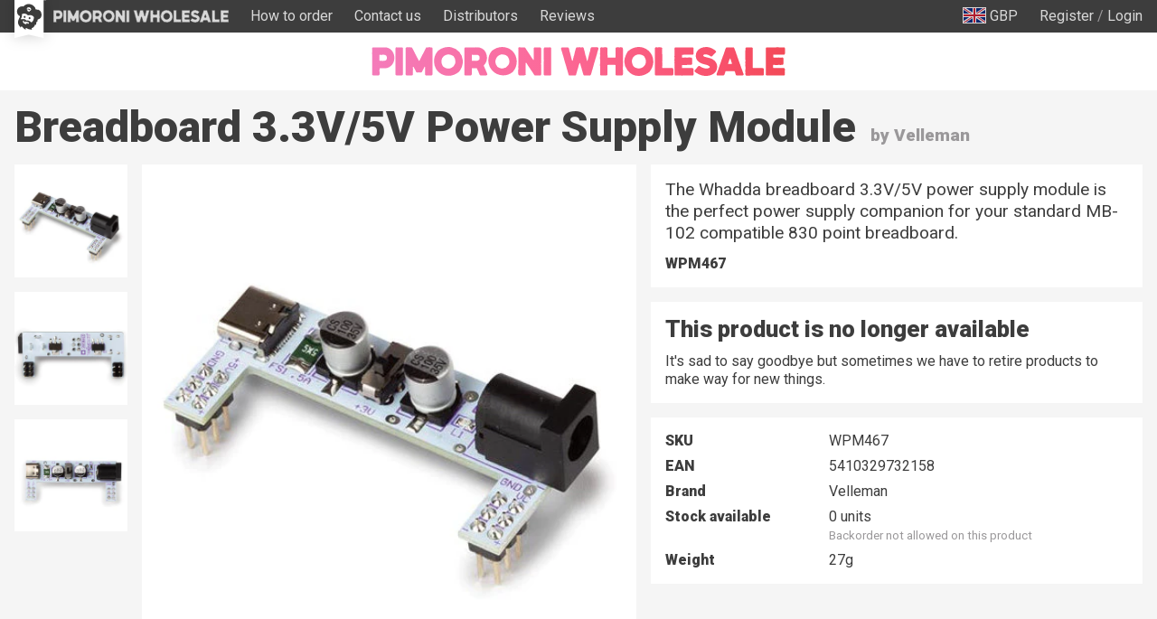

--- FILE ---
content_type: text/html; charset=utf-8
request_url: https://wholesale.pimoroni.com/en-us/products/breadboard-3-3v-5v-power-supply-module
body_size: 58481
content:
<!DOCTYPE html>
<html lang="en" class="no-js">
  <head>
    <meta charset="utf-8">
    <meta name="msvalidate.01" content="866871AA68214DAE4A6DCB5EBC4B48DD" />
    <meta name="google-site-verification" content="VAvr7XhMY-0pq6up3-5ddI8fJTwStue9CdQ1g5jTRKc" />
    <meta name="format-detection" content="telephone=no">
    <meta name="ahrefs-site-verification" content="80bffae997b5c3871f1ea4060d8d064f356a5688de6275746642e0b44560aa8e">
    <meta name="viewport" content="width=device-width, initial-scale=1.0, viewport-fit=cover">

    <link
      rel="shortcut icon"
      href="//wholesale.pimoroni.com/cdn/shop/t/11/assets/favicon.png?v=73305132679179204801683293647"
      type="image/x-icon" />

    <link href="//wholesale.pimoroni.com/cdn/shop/t/11/assets/pimoroni.css?v=2841130032011086441684755573" rel="stylesheet" type="text/css" media="all" />

    
      <title>Breadboard 3.3V/5V Power Supply Module - Pimoroni</title>
    

    
      <meta name="description" content="The Whadda breadboard 3.3V/5V power supply module is the perfect power supply companion for your standard MB-102 compatible 830 point breadboard." />
    

    
    <script>
      // localStorage shorthand
      set = (k, v) => {localStorage.setItem(k, v)}
      get = (k, d = null) => {return localStorage.getItem(k) || d}

      // document.write shorthand
      write = (v) => {document.write(v)}

      // url parameter shorthand      
      urlGet = (k, d = null) => {
        const _usp = new URLSearchParams(window.location.search)
        return _usp.get(k) || d
      }

      // logging helpers
      debugging = true
      debug = (...args) => {if(debugging) {console.log("DEBUG:", ...args)}}
      error = (...args) => {if(debugging) {console.error("ERROR:", ...args)}}
      warn = (...args) => {if(debugging) {console.warn("WARNING:", ...args)}}
      todo = (...args) => {if(debugging) {console.warn("TODO:", ...args)}}

      var exchange_rates = {
        "GBP": 1.0,
        "USD": 1.33,
        "EUR": 1.19,
        "JPY": 194.74,
        "AUD": 2.06,
        "NOK": 13.74,
        "CHF": 1.11,
        "NZD": 2.24,
        "CAD": 1.86,
        "BTC": 12.87
      }

      var cart = {"note":null,"attributes":{},"original_total_price":0,"total_price":0,"total_discount":0,"total_weight":0.0,"item_count":0,"items":[],"requires_shipping":false,"currency":"GBP","items_subtotal_price":0,"cart_level_discount_applications":[],"checkout_charge_amount":0}

      
        var product = {"id":7249188880581,"title":"Breadboard 3.3V\/5V Power Supply Module","handle":"breadboard-3-3v-5v-power-supply-module","description":"\u003cp\u003eThe Whadda breadboard 3.3V\/5V power supply module is the perfect power supply companion for your standard MB-102 compatible 830 point breadboard.\u003c\/p\u003e\n\u003cp\u003eSimply plug the module into a compatible breadboard, provide the module with power (either using a USB-C cable or through the standard DC barrel plug) and your breadboard power rails are supplied with a selectable 3.3\/5 V on the top side, and a constant 5 V on the bottom side.\u003c\/p\u003e\n\u003ch2\u003eFeatures\u003c\/h2\u003e\n\u003cul\u003e\n\u003cli\u003eperfect power supply companion for your standard MB-102 compatible 830 point breadboard\u003c\/li\u003e\n\u003cli\u003eUSB-C and DC barrel jack power inputs\u003c\/li\u003e\n\u003cli\u003e5 V and selectable 3,3 V\/5 V output supplies\u003c\/li\u003e\n\u003c\/ul\u003e\n\u003ch2\u003eSpecifications\u003c\/h2\u003e\n\u003cul\u003e\n\u003cli\u003esupply voltage: 7 - 12 V DC (using DC jack), 5 V DC (using USB-C connector)\u003c\/li\u003e\n\u003cli\u003eoutput voltage: 3,3 or 5 V DC (top supply rail), 5 V DC (bottom supply rail), 5 V DC (bottom supply rail)\u003c\/li\u003e\n\u003cli\u003emaximum output current: 500 mA\u003c\/li\u003e\n\u003cli\u003eUSB connector type: USB-C\u003c\/li\u003e\n\u003cli\u003ecompatible breadboard type: MB-102\u003c\/li\u003e\n\u003cli\u003eweight: 7 g\u003c\/li\u003e\n\u003cli\u003edimensions (W x L x H): 54,5 x 24,0 x 21,0 mm\u003c\/li\u003e\n\u003c\/ul\u003e","published_at":"2022-09-02T16:29:04+01:00","created_at":"2022-09-02T16:29:07+01:00","vendor":"Velleman","type":"Power","tags":["_retired","Power","Prototyping"],"price":500,"price_min":500,"price_max":500,"available":false,"price_varies":false,"compare_at_price":425,"compare_at_price_min":425,"compare_at_price_max":425,"compare_at_price_varies":false,"variants":[{"id":41677000769733,"title":"Default Title","option1":"Default Title","option2":null,"option3":null,"sku":"WPM467","requires_shipping":true,"taxable":true,"featured_image":null,"available":false,"name":"Breadboard 3.3V\/5V Power Supply Module","public_title":null,"options":["Default Title"],"price":500,"weight":27,"compare_at_price":425,"inventory_management":"shopify","barcode":"5410329732158","requires_selling_plan":false,"selling_plan_allocations":[],"quantity_rule":{"min":1,"max":null,"increment":1}}],"images":["\/\/wholesale.pimoroni.com\/cdn\/shop\/products\/wpm467.jpg?v=1662132547","\/\/wholesale.pimoroni.com\/cdn\/shop\/products\/wpm467_back.jpg?v=1662132547","\/\/wholesale.pimoroni.com\/cdn\/shop\/products\/wpm467_front.jpg?v=1662132547"],"featured_image":"\/\/wholesale.pimoroni.com\/cdn\/shop\/products\/wpm467.jpg?v=1662132547","options":["Title"],"media":[{"alt":null,"id":24125306634437,"position":1,"preview_image":{"aspect_ratio":1.0,"height":500,"width":500,"src":"\/\/wholesale.pimoroni.com\/cdn\/shop\/products\/wpm467.jpg?v=1662132547"},"aspect_ratio":1.0,"height":500,"media_type":"image","src":"\/\/wholesale.pimoroni.com\/cdn\/shop\/products\/wpm467.jpg?v=1662132547","width":500},{"alt":null,"id":24125306667205,"position":2,"preview_image":{"aspect_ratio":1.0,"height":500,"width":500,"src":"\/\/wholesale.pimoroni.com\/cdn\/shop\/products\/wpm467_back.jpg?v=1662132547"},"aspect_ratio":1.0,"height":500,"media_type":"image","src":"\/\/wholesale.pimoroni.com\/cdn\/shop\/products\/wpm467_back.jpg?v=1662132547","width":500},{"alt":null,"id":24125306699973,"position":3,"preview_image":{"aspect_ratio":1.0,"height":500,"width":500,"src":"\/\/wholesale.pimoroni.com\/cdn\/shop\/products\/wpm467_front.jpg?v=1662132547"},"aspect_ratio":1.0,"height":500,"media_type":"image","src":"\/\/wholesale.pimoroni.com\/cdn\/shop\/products\/wpm467_front.jpg?v=1662132547","width":500}],"requires_selling_plan":false,"selling_plan_groups":[],"content":"\u003cp\u003eThe Whadda breadboard 3.3V\/5V power supply module is the perfect power supply companion for your standard MB-102 compatible 830 point breadboard.\u003c\/p\u003e\n\u003cp\u003eSimply plug the module into a compatible breadboard, provide the module with power (either using a USB-C cable or through the standard DC barrel plug) and your breadboard power rails are supplied with a selectable 3.3\/5 V on the top side, and a constant 5 V on the bottom side.\u003c\/p\u003e\n\u003ch2\u003eFeatures\u003c\/h2\u003e\n\u003cul\u003e\n\u003cli\u003eperfect power supply companion for your standard MB-102 compatible 830 point breadboard\u003c\/li\u003e\n\u003cli\u003eUSB-C and DC barrel jack power inputs\u003c\/li\u003e\n\u003cli\u003e5 V and selectable 3,3 V\/5 V output supplies\u003c\/li\u003e\n\u003c\/ul\u003e\n\u003ch2\u003eSpecifications\u003c\/h2\u003e\n\u003cul\u003e\n\u003cli\u003esupply voltage: 7 - 12 V DC (using DC jack), 5 V DC (using USB-C connector)\u003c\/li\u003e\n\u003cli\u003eoutput voltage: 3,3 or 5 V DC (top supply rail), 5 V DC (bottom supply rail), 5 V DC (bottom supply rail)\u003c\/li\u003e\n\u003cli\u003emaximum output current: 500 mA\u003c\/li\u003e\n\u003cli\u003eUSB connector type: USB-C\u003c\/li\u003e\n\u003cli\u003ecompatible breadboard type: MB-102\u003c\/li\u003e\n\u003cli\u003eweight: 7 g\u003c\/li\u003e\n\u003cli\u003edimensions (W x L x H): 54,5 x 24,0 x 21,0 mm\u003c\/li\u003e\n\u003c\/ul\u003e"}
      

      /* Zepto v1.2.0-30-gb5ed8d6 - zepto event ajax callbacks deferred - zeptojs.com/license */
      !function(t,e){"function"==typeof define&&define.amd?define(function(){return e(t)}):e(t)}(window,function(t){var e=function(){function L(t){return null==t?String(t):T[S.call(t)]||"object"}function k(t){return"function"==L(t)}function F(t){return null!=t&&t==t.window}function $(t){return null!=t&&t.nodeType==t.DOCUMENT_NODE}function M(t){return"object"==L(t)}function Z(t){return M(t)&&!F(t)&&Object.getPrototypeOf(t)==Object.prototype}function R(t){var e=!!t&&"length"in t&&t.length,n=r.type(t);return"function"!=n&&!F(t)&&("array"==n||0===e||"number"==typeof e&&e>0&&e-1 in t)}function q(t){return a.call(t,function(t){return null!=t})}function W(t){return t.length>0?r.fn.concat.apply([],t):t}function z(t){return t.replace(/::/g,"/").replace(/([A-Z]+)([A-Z][a-z])/g,"$1_$2").replace(/([a-z\d])([A-Z])/g,"$1_$2").replace(/_/g,"-").toLowerCase()}function H(t){return t in l?l[t]:l[t]=new RegExp("(^|\\s)"+t+"(\\s|$)")}function V(t,e){return"number"!=typeof e||h[z(t)]?e:e+"px"}function _(t){var e,n;return c[t]||(e=f.createElement(t),f.body.appendChild(e),n=getComputedStyle(e,"").getPropertyValue("display"),e.parentNode.removeChild(e),"none"==n&&(n="block"),c[t]=n),c[t]}function B(t){return"children"in t?u.call(t.children):r.map(t.childNodes,function(t){return 1==t.nodeType?t:void 0})}function I(t,e){var n,r=t?t.length:0;for(n=0;r>n;n++)this[n]=t[n];this.length=r,this.selector=e||""}function X(t,r,i){for(n in r)i&&(Z(r[n])||D(r[n]))?(Z(r[n])&&!Z(t[n])&&(t[n]={}),D(r[n])&&!D(t[n])&&(t[n]=[]),X(t[n],r[n],i)):r[n]!==e&&(t[n]=r[n])}function J(t,e){return null==e?r(t):r(t).filter(e)}function U(t,e,n,r){return k(e)?e.call(t,n,r):e}function Y(t,e,n){null==n?t.removeAttribute(e):t.setAttribute(e,n)}function G(t,n){var r=t.className||"",i=r&&r.baseVal!==e;return n===e?i?r.baseVal:r:void(i?r.baseVal=n:t.className=n)}function K(t){try{return t?"true"==t||("false"==t?!1:"null"==t?null:+t+""==t?+t:/^[\[\{]/.test(t)?r.parseJSON(t):t):t}catch(e){return t}}function Q(t,e){e(t);for(var n=0,r=t.childNodes.length;r>n;n++)Q(t.childNodes[n],e)}var e,n,r,i,N,O,o=[],s=o.concat,a=o.filter,u=o.slice,f=t.document,c={},l={},h={"column-count":1,columns:1,"font-weight":1,"line-height":1,opacity:1,"z-index":1,zoom:1},p=/^\s*<(\w+|!)[^>]*>/,d=/^<(\w+)\s*\/?>(?:<\/\1>|)$/,m=/<(?!area|br|col|embed|hr|img|input|link|meta|param)(([\w:]+)[^>]*)\/>/gi,g=/^(?:body|html)$/i,v=/([A-Z])/g,y=["val","css","html","text","data","width","height","offset"],x=["after","prepend","before","append"],b=f.createElement("table"),E=f.createElement("tr"),w={tr:f.createElement("tbody"),tbody:b,thead:b,tfoot:b,td:E,th:E,"*":f.createElement("div")},j=/^[\w-]*$/,T={},S=T.toString,C={},P=f.createElement("div"),A={tabindex:"tabIndex",readonly:"readOnly","for":"htmlFor","class":"className",maxlength:"maxLength",cellspacing:"cellSpacing",cellpadding:"cellPadding",rowspan:"rowSpan",colspan:"colSpan",usemap:"useMap",frameborder:"frameBorder",contenteditable:"contentEditable"},D=Array.isArray||function(t){return t instanceof Array};return C.matches=function(t,e){if(!e||!t||1!==t.nodeType)return!1;var n=t.matches||t.webkitMatchesSelector||t.mozMatchesSelector||t.oMatchesSelector||t.matchesSelector;if(n)return n.call(t,e);var r,i=t.parentNode,o=!i;return o&&(i=P).appendChild(t),r=~C.qsa(i,e).indexOf(t),o&&P.removeChild(t),r},N=function(t){return t.replace(/-+(.)?/g,function(t,e){return e?e.toUpperCase():""})},O=function(t){return a.call(t,function(e,n){return t.indexOf(e)==n})},C.fragment=function(t,n,i){var o,s,a;return d.test(t)&&(o=r(f.createElement(RegExp.$1))),o||(t.replace&&(t=t.replace(m,"<$1></$2>")),n===e&&(n=p.test(t)&&RegExp.$1),n in w||(n="*"),a=w[n],a.innerHTML=""+t,o=r.each(u.call(a.childNodes),function(){a.removeChild(this)})),Z(i)&&(s=r(o),r.each(i,function(t,e){y.indexOf(t)>-1?s[t](e):s.attr(t,e)})),o},C.Z=function(t,e){return new I(t,e)},C.isZ=function(t){return t instanceof C.Z},C.init=function(t,n){var i;if(!t)return C.Z();if("string"==typeof t)if(t=t.trim(),"<"==t[0]&&p.test(t))i=C.fragment(t,RegExp.$1,n),t=null;else{if(n!==e)return r(n).find(t);i=C.qsa(f,t)}else{if(k(t))return r(f).ready(t);if(C.isZ(t))return t;if(D(t))i=q(t);else if(M(t))i=[t],t=null;else if(p.test(t))i=C.fragment(t.trim(),RegExp.$1,n),t=null;else{if(n!==e)return r(n).find(t);i=C.qsa(f,t)}}return C.Z(i,t)},r=function(t,e){return C.init(t,e)},r.extend=function(t){var e,n=u.call(arguments,1);return"boolean"==typeof t&&(e=t,t=n.shift()),n.forEach(function(n){X(t,n,e)}),t},C.qsa=function(t,e){var n,r="#"==e[0],i=!r&&"."==e[0],o=r||i?e.slice(1):e,s=j.test(o);return t.getElementById&&s&&r?(n=t.getElementById(o))?[n]:[]:1!==t.nodeType&&9!==t.nodeType&&11!==t.nodeType?[]:u.call(s&&!r&&t.getElementsByClassName?i?t.getElementsByClassName(o):t.getElementsByTagName(e):t.querySelectorAll(e))},r.contains=f.documentElement.contains?function(t,e){return t!==e&&t.contains(e)}:function(t,e){for(;e&&(e=e.parentNode);)if(e===t)return!0;return!1},r.type=L,r.isFunction=k,r.isWindow=F,r.isArray=D,r.isPlainObject=Z,r.isEmptyObject=function(t){var e;for(e in t)return!1;return!0},r.isNumeric=function(t){var e=Number(t),n=typeof t;return null!=t&&"boolean"!=n&&("string"!=n||t.length)&&!isNaN(e)&&isFinite(e)||!1},r.inArray=function(t,e,n){return o.indexOf.call(e,t,n)},r.camelCase=N,r.trim=function(t){return null==t?"":String.prototype.trim.call(t)},r.uuid=0,r.support={},r.expr={},r.noop=function(){},r.map=function(t,e){var n,i,o,r=[];if(R(t))for(i=0;i<t.length;i++)n=e(t[i],i),null!=n&&r.push(n);else for(o in t)n=e(t[o],o),null!=n&&r.push(n);return W(r)},r.each=function(t,e){var n,r;if(R(t)){for(n=0;n<t.length;n++)if(e.call(t[n],n,t[n])===!1)return t}else for(r in t)if(e.call(t[r],r,t[r])===!1)return t;return t},r.grep=function(t,e){return a.call(t,e)},t.JSON&&(r.parseJSON=JSON.parse),r.each("Boolean Number String Function Array Date RegExp Object Error".split(" "),function(t,e){T["[object "+e+"]"]=e.toLowerCase()}),r.fn={constructor:C.Z,length:0,forEach:o.forEach,reduce:o.reduce,push:o.push,sort:o.sort,splice:o.splice,indexOf:o.indexOf,concat:function(){var t,e,n=[];for(t=0;t<arguments.length;t++)e=arguments[t],n[t]=C.isZ(e)?e.toArray():e;return s.apply(C.isZ(this)?this.toArray():this,n)},map:function(t){return r(r.map(this,function(e,n){return t.call(e,n,e)}))},slice:function(){return r(u.apply(this,arguments))},ready:function(e){if("complete"===f.readyState||"loading"!==f.readyState&&!f.documentElement.doScroll)setTimeout(function(){e(r)},0);else{var n=function(){f.removeEventListener("DOMContentLoaded",n,!1),t.removeEventListener("load",n,!1),e(r)};f.addEventListener("DOMContentLoaded",n,!1),t.addEventListener("load",n,!1)}return this},get:function(t){return t===e?u.call(this):this[t>=0?t:t+this.length]},toArray:function(){return this.get()},size:function(){return this.length},remove:function(){return this.each(function(){null!=this.parentNode&&this.parentNode.removeChild(this)})},each:function(t){return o.every.call(this,function(e,n){return t.call(e,n,e)!==!1}),this},filter:function(t){return k(t)?this.not(this.not(t)):r(a.call(this,function(e){return C.matches(e,t)}))},add:function(t,e){return r(O(this.concat(r(t,e))))},is:function(t){return"string"==typeof t?this.length>0&&C.matches(this[0],t):t&&this.selector==t.selector},not:function(t){var n=[];if(k(t)&&t.call!==e)this.each(function(e){t.call(this,e)||n.push(this)});else{var i="string"==typeof t?this.filter(t):R(t)&&k(t.item)?u.call(t):r(t);this.forEach(function(t){i.indexOf(t)<0&&n.push(t)})}return r(n)},has:function(t){return this.filter(function(){return M(t)?r.contains(this,t):r(this).find(t).size()})},eq:function(t){return-1===t?this.slice(t):this.slice(t,+t+1)},first:function(){var t=this[0];return t&&!M(t)?t:r(t)},last:function(){var t=this[this.length-1];return t&&!M(t)?t:r(t)},find:function(t){var e,n=this;return e=t?"object"==typeof t?r(t).filter(function(){var t=this;return o.some.call(n,function(e){return r.contains(e,t)})}):1==this.length?r(C.qsa(this[0],t)):this.map(function(){return C.qsa(this,t)}):r()},closest:function(t,e){var n=[],i="object"==typeof t&&r(t);return this.each(function(r,o){for(;o&&!(i?i.indexOf(o)>=0:C.matches(o,t));)o=o!==e&&!$(o)&&o.parentNode;o&&n.indexOf(o)<0&&n.push(o)}),r(n)},parents:function(t){for(var e=[],n=this;n.length>0;)n=r.map(n,function(t){return(t=t.parentNode)&&!$(t)&&e.indexOf(t)<0?(e.push(t),t):void 0});return J(e,t)},parent:function(t){return J(O(this.pluck("parentNode")),t)},children:function(t){return J(this.map(function(){return B(this)}),t)},contents:function(){return this.map(function(){return this.contentDocument||u.call(this.childNodes)})},siblings:function(t){return J(this.map(function(t,e){return a.call(B(e.parentNode),function(t){return t!==e})}),t)},empty:function(){return this.each(function(){this.innerHTML=""})},pluck:function(t){return r.map(this,function(e){return e[t]})},show:function(){return this.each(function(){"none"==this.style.display&&(this.style.display=""),"none"==getComputedStyle(this,"").getPropertyValue("display")&&(this.style.display=_(this.nodeName))})},replaceWith:function(t){return this.before(t).remove()},wrap:function(t){var e=k(t);if(this[0]&&!e)var n=r(t).get(0),i=n.parentNode||this.length>1;return this.each(function(o){r(this).wrapAll(e?t.call(this,o):i?n.cloneNode(!0):n)})},wrapAll:function(t){if(this[0]){r(this[0]).before(t=r(t));for(var e;(e=t.children()).length;)t=e.first();r(t).append(this)}return this},wrapInner:function(t){var e=k(t);return this.each(function(n){var i=r(this),o=i.contents(),s=e?t.call(this,n):t;o.length?o.wrapAll(s):i.append(s)})},unwrap:function(){return this.parent().each(function(){r(this).replaceWith(r(this).children())}),this},clone:function(){return this.map(function(){return this.cloneNode(!0)})},hide:function(){return this.css("display","none")},toggle:function(t){return this.each(function(){var n=r(this);(t===e?"none"==n.css("display"):t)?n.show():n.hide()})},prev:function(t){return r(this.pluck("previousElementSibling")).filter(t||"*")},next:function(t){return r(this.pluck("nextElementSibling")).filter(t||"*")},html:function(t){return 0 in arguments?this.each(function(e){var n=this.innerHTML;r(this).empty().append(U(this,t,e,n))}):0 in this?this[0].innerHTML:null},text:function(t){return 0 in arguments?this.each(function(e){var n=U(this,t,e,this.textContent);this.textContent=null==n?"":""+n}):0 in this?this.pluck("textContent").join(""):null},attr:function(t,r){var i;return"string"!=typeof t||1 in arguments?this.each(function(e){if(1===this.nodeType)if(M(t))for(n in t)Y(this,n,t[n]);else Y(this,t,U(this,r,e,this.getAttribute(t)))}):0 in this&&1==this[0].nodeType&&null!=(i=this[0].getAttribute(t))?i:e},removeAttr:function(t){return this.each(function(){1===this.nodeType&&t.split(" ").forEach(function(t){Y(this,t)},this)})},prop:function(t,e){return t=A[t]||t,"string"!=typeof t||1 in arguments?this.each(function(r){if(M(t))for(n in t)this[A[n]||n]=t[n];else this[t]=U(this,e,r,this[t])}):this[0]&&this[0][t]},removeProp:function(t){return t=A[t]||t,this.each(function(){delete this[t]})},data:function(t,n){var r="data-"+t.replace(v,"-$1").toLowerCase(),i=1 in arguments?this.attr(r,n):this.attr(r);return null!==i?K(i):e},val:function(t){return 0 in arguments?(null==t&&(t=""),this.each(function(e){this.value=U(this,t,e,this.value)})):this[0]&&(this[0].multiple?r(this[0]).find("option").filter(function(){return this.selected}).pluck("value"):this[0].value)},offset:function(e){if(e)return this.each(function(t){var n=r(this),i=U(this,e,t,n.offset()),o=n.offsetParent().offset(),s={top:i.top-o.top,left:i.left-o.left};"static"==n.css("position")&&(s.position="relative"),n.css(s)});if(!this.length)return null;if(f.documentElement!==this[0]&&!r.contains(f.documentElement,this[0]))return{top:0,left:0};var n=this[0].getBoundingClientRect();return{left:n.left+t.pageXOffset,top:n.top+t.pageYOffset,width:Math.round(n.width),height:Math.round(n.height)}},css:function(t,e){if(arguments.length<2){var i=this[0];if("string"==typeof t){if(!i)return;return i.style[N(t)]||getComputedStyle(i,"").getPropertyValue(t)}if(D(t)){if(!i)return;var o={},s=getComputedStyle(i,"");return r.each(t,function(t,e){o[e]=i.style[N(e)]||s.getPropertyValue(e)}),o}}var a="";if("string"==L(t))e||0===e?a=z(t)+":"+V(t,e):this.each(function(){this.style.removeProperty(z(t))});else for(n in t)t[n]||0===t[n]?a+=z(n)+":"+V(n,t[n])+";":this.each(function(){this.style.removeProperty(z(n))});return this.each(function(){this.style.cssText+=";"+a})},index:function(t){return t?this.indexOf(r(t)[0]):this.parent().children().indexOf(this[0])},hasClass:function(t){return t?o.some.call(this,function(t){return this.test(G(t))},H(t)):!1},addClass:function(t){return t?this.each(function(e){if("className"in this){i=[];var n=G(this),o=U(this,t,e,n);o.split(/\s+/g).forEach(function(t){r(this).hasClass(t)||i.push(t)},this),i.length&&G(this,n+(n?" ":"")+i.join(" "))}}):this},removeClass:function(t){return this.each(function(n){if("className"in this){if(t===e)return G(this,"");i=G(this),U(this,t,n,i).split(/\s+/g).forEach(function(t){i=i.replace(H(t)," ")}),G(this,i.trim())}})},toggleClass:function(t,n){return t?this.each(function(i){var o=r(this),s=U(this,t,i,G(this));s.split(/\s+/g).forEach(function(t){(n===e?!o.hasClass(t):n)?o.addClass(t):o.removeClass(t)})}):this},scrollTop:function(t){if(this.length){var n="scrollTop"in this[0];return t===e?n?this[0].scrollTop:this[0].pageYOffset:this.each(n?function(){this.scrollTop=t}:function(){this.scrollTo(this.scrollX,t)})}},scrollLeft:function(t){if(this.length){var n="scrollLeft"in this[0];return t===e?n?this[0].scrollLeft:this[0].pageXOffset:this.each(n?function(){this.scrollLeft=t}:function(){this.scrollTo(t,this.scrollY)})}},position:function(){if(this.length){var t=this[0],e=this.offsetParent(),n=this.offset(),i=g.test(e[0].nodeName)?{top:0,left:0}:e.offset();return n.top-=parseFloat(r(t).css("margin-top"))||0,n.left-=parseFloat(r(t).css("margin-left"))||0,i.top+=parseFloat(r(e[0]).css("border-top-width"))||0,i.left+=parseFloat(r(e[0]).css("border-left-width"))||0,{top:n.top-i.top,left:n.left-i.left}}},offsetParent:function(){return this.map(function(){for(var t=this.offsetParent||f.body;t&&!g.test(t.nodeName)&&"static"==r(t).css("position");)t=t.offsetParent;return t})}},r.fn.detach=r.fn.remove,["width","height"].forEach(function(t){var n=t.replace(/./,function(t){return t[0].toUpperCase()});r.fn[t]=function(i){var o,s=this[0];return i===e?F(s)?s["inner"+n]:$(s)?s.documentElement["scroll"+n]:(o=this.offset())&&o[t]:this.each(function(e){s=r(this),s.css(t,U(this,i,e,s[t]()))})}}),x.forEach(function(n,i){var o=i%2;r.fn[n]=function(){var n,a,s=r.map(arguments,function(t){var i=[];return n=L(t),"array"==n?(t.forEach(function(t){return t.nodeType!==e?i.push(t):r.zepto.isZ(t)?i=i.concat(t.get()):void(i=i.concat(C.fragment(t)))}),i):"object"==n||null==t?t:C.fragment(t)}),u=this.length>1;return s.length<1?this:this.each(function(e,n){a=o?n:n.parentNode,n=0==i?n.nextSibling:1==i?n.firstChild:2==i?n:null;var c=r.contains(f.documentElement,a);s.forEach(function(e){if(u)e=e.cloneNode(!0);else if(!a)return r(e).remove();a.insertBefore(e,n),c&&Q(e,function(e){if(!(null==e.nodeName||"SCRIPT"!==e.nodeName.toUpperCase()||e.type&&"text/javascript"!==e.type||e.src)){var n=e.ownerDocument?e.ownerDocument.defaultView:t;n.eval.call(n,e.innerHTML)}})})})},r.fn[o?n+"To":"insert"+(i?"Before":"After")]=function(t){return r(t)[n](this),this}}),C.Z.prototype=I.prototype=r.fn,C.uniq=O,C.deserializeValue=K,r.zepto=C,r}();return t.Zepto=e,void 0===t.$&&(t.$=e),function(e){function h(t){return t._zid||(t._zid=n++)}function p(t,e,n,r){if(e=d(e),e.ns)var i=m(e.ns);return(a[h(t)]||[]).filter(function(t){return t&&(!e.e||t.e==e.e)&&(!e.ns||i.test(t.ns))&&(!n||h(t.fn)===h(n))&&(!r||t.sel==r)})}function d(t){var e=(""+t).split(".");return{e:e[0],ns:e.slice(1).sort().join(" ")}}function m(t){return new RegExp("(?:^| )"+t.replace(" "," .* ?")+"(?: |$)")}function g(t,e){return t.del&&!f&&t.e in c||!!e}function v(t){return l[t]||f&&c[t]||t}function y(t,n,i,o,s,u,f){var c=h(t),p=a[c]||(a[c]=[]);n.split(/\s/).forEach(function(n){if("ready"==n)return e(document).ready(i);var a=d(n);a.fn=i,a.sel=s,a.e in l&&(i=function(t){var n=t.relatedTarget;return!n||n!==this&&!e.contains(this,n)?a.fn.apply(this,arguments):void 0}),a.del=u;var c=u||i;a.proxy=function(e){if(e=T(e),!e.isImmediatePropagationStopped()){e.data=o;var n=c.apply(t,e._args==r?[e]:[e].concat(e._args));return n===!1&&(e.preventDefault(),e.stopPropagation()),n}},a.i=p.length,p.push(a),"addEventListener"in t&&t.addEventListener(v(a.e),a.proxy,g(a,f))})}function x(t,e,n,r,i){var o=h(t);(e||"").split(/\s/).forEach(function(e){p(t,e,n,r).forEach(function(e){delete a[o][e.i],"removeEventListener"in t&&t.removeEventListener(v(e.e),e.proxy,g(e,i))})})}function T(t,n){if(n||!t.isDefaultPrevented){n||(n=t),e.each(j,function(e,r){var i=n[e];t[e]=function(){return this[r]=b,i&&i.apply(n,arguments)},t[r]=E});try{t.timeStamp||(t.timeStamp=Date.now())}catch(i){}(n.defaultPrevented!==r?n.defaultPrevented:"returnValue"in n?n.returnValue===!1:n.getPreventDefault&&n.getPreventDefault())&&(t.isDefaultPrevented=b)}return t}function S(t){var e,n={originalEvent:t};for(e in t)w.test(e)||t[e]===r||(n[e]=t[e]);return T(n,t)}var r,n=1,i=Array.prototype.slice,o=e.isFunction,s=function(t){return"string"==typeof t},a={},u={},f="onfocusin"in t,c={focus:"focusin",blur:"focusout"},l={mouseenter:"mouseover",mouseleave:"mouseout"};u.click=u.mousedown=u.mouseup=u.mousemove="MouseEvents",e.event={add:y,remove:x},e.proxy=function(t,n){var r=2 in arguments&&i.call(arguments,2);if(o(t)){var a=function(){return t.apply(n,r?r.concat(i.call(arguments)):arguments)};return a._zid=h(t),a}if(s(n))return r?(r.unshift(t[n],t),e.proxy.apply(null,r)):e.proxy(t[n],t);throw new TypeError("expected function")},e.fn.bind=function(t,e,n){return this.on(t,e,n)},e.fn.unbind=function(t,e){return this.off(t,e)},e.fn.one=function(t,e,n,r){return this.on(t,e,n,r,1)};var b=function(){return!0},E=function(){return!1},w=/^([A-Z]|returnValue$|layer[XY]$|webkitMovement[XY]$)/,j={preventDefault:"isDefaultPrevented",stopImmediatePropagation:"isImmediatePropagationStopped",stopPropagation:"isPropagationStopped"};e.fn.delegate=function(t,e,n){return this.on(e,t,n)},e.fn.undelegate=function(t,e,n){return this.off(e,t,n)},e.fn.live=function(t,n){return e(document.body).delegate(this.selector,t,n),this},e.fn.die=function(t,n){return e(document.body).undelegate(this.selector,t,n),this},e.fn.on=function(t,n,a,u,f){var c,l,h=this;return t&&!s(t)?(e.each(t,function(t,e){h.on(t,n,a,e,f)}),h):(s(n)||o(u)||u===!1||(u=a,a=n,n=r),(u===r||a===!1)&&(u=a,a=r),u===!1&&(u=E),h.each(function(r,o){f&&(c=function(t){return x(o,t.type,u),u.apply(this,arguments)}),n&&(l=function(t){var r,s=e(t.target).closest(n,o).get(0);return s&&s!==o?(r=e.extend(S(t),{currentTarget:s,liveFired:o}),(c||u).apply(s,[r].concat(i.call(arguments,1)))):void 0}),y(o,t,u,a,n,l||c)}))},e.fn.off=function(t,n,i){var a=this;return t&&!s(t)?(e.each(t,function(t,e){a.off(t,n,e)}),a):(s(n)||o(i)||i===!1||(i=n,n=r),i===!1&&(i=E),a.each(function(){x(this,t,i,n)}))},e.fn.trigger=function(t,n){return t=s(t)||e.isPlainObject(t)?e.Event(t):T(t),t._args=n,this.each(function(){t.type in c&&"function"==typeof this[t.type]?this[t.type]():"dispatchEvent"in this?this.dispatchEvent(t):e(this).triggerHandler(t,n)})},e.fn.triggerHandler=function(t,n){var r,i;return this.each(function(o,a){r=S(s(t)?e.Event(t):t),r._args=n,r.target=a,e.each(p(a,t.type||t),function(t,e){return i=e.proxy(r),r.isImmediatePropagationStopped()?!1:void 0})}),i},"focusin focusout focus blur load resize scroll unload click dblclick mousedown mouseup mousemove mouseover mouseout mouseenter mouseleave change select keydown keypress keyup error".split(" ").forEach(function(t){e.fn[t]=function(e){return 0 in arguments?this.bind(t,e):this.trigger(t)}}),e.Event=function(t,e){s(t)||(e=t,t=e.type);var n=document.createEvent(u[t]||"Events"),r=!0;if(e)for(var i in e)"bubbles"==i?r=!!e[i]:n[i]=e[i];return n.initEvent(t,r,!0),T(n)}}(e),function(e){function p(t,n,r){var i=e.Event(n);return e(t).trigger(i,r),!i.isDefaultPrevented()}function d(t,e,n,i){return t.global?p(e||r,n,i):void 0}function m(t){t.global&&0===e.active++&&d(t,null,"ajaxStart")}function g(t){t.global&&!--e.active&&d(t,null,"ajaxStop")}function v(t,e){var n=e.context;return e.beforeSend.call(n,t,e)===!1||d(e,n,"ajaxBeforeSend",[t,e])===!1?!1:void d(e,n,"ajaxSend",[t,e])}function y(t,e,n,r){var i=n.context,o="success";n.success.call(i,t,o,e),r&&r.resolveWith(i,[t,o,e]),d(n,i,"ajaxSuccess",[e,n,t]),b(o,e,n)}function x(t,e,n,r,i){var o=r.context;r.error.call(o,n,e,t),i&&i.rejectWith(o,[n,e,t]),d(r,o,"ajaxError",[n,r,t||e]),b(e,n,r)}function b(t,e,n){var r=n.context;n.complete.call(r,e,t),d(n,r,"ajaxComplete",[e,n]),g(n)}function E(t,e,n){if(n.dataFilter==w)return t;var r=n.context;return n.dataFilter.call(r,t,e)}function w(){}function j(t){return t&&(t=t.split(";",2)[0]),t&&(t==c?"html":t==f?"json":a.test(t)?"script":u.test(t)&&"xml")||"text"}function T(t,e){return""==e?t:(t+"&"+e).replace(/[&?]{1,2}/,"?")}function S(t){t.processData&&t.data&&"string"!=e.type(t.data)&&(t.data=e.param(t.data,t.traditional)),!t.data||t.type&&"GET"!=t.type.toUpperCase()&&"jsonp"!=t.dataType||(t.url=T(t.url,t.data),t.data=void 0)}function C(t,n,r,i){return e.isFunction(n)&&(i=r,r=n,n=void 0),e.isFunction(r)||(i=r,r=void 0),{url:t,data:n,success:r,dataType:i}}function O(t,n,r,i){var o,s=e.isArray(n),a=e.isPlainObject(n);e.each(n,function(n,u){o=e.type(u),i&&(n=r?i:i+"["+(a||"object"==o||"array"==o?n:"")+"]"),!i&&s?t.add(u.name,u.value):"array"==o||!r&&"object"==o?O(t,u,r,n):t.add(n,u)})}var i,o,n=+new Date,r=t.document,s=/<script\b[^<]*(?:(?!<\/script>)<[^<]*)*<\/script>/gi,a=/^(?:text|application)\/javascript/i,u=/^(?:text|application)\/xml/i,f="application/json",c="text/html",l=/^\s*$/,h=r.createElement("a");h.href=t.location.href,e.active=0,e.ajaxJSONP=function(i,o){if(!("type"in i))return e.ajax(i);var c,p,s=i.jsonpCallback,a=(e.isFunction(s)?s():s)||"Zepto"+n++,u=r.createElement("script"),f=t[a],l=function(t){e(u).triggerHandler("error",t||"abort")},h={abort:l};return o&&o.promise(h),e(u).on("load error",function(n,r){clearTimeout(p),e(u).off().remove(),"error"!=n.type&&c?y(c[0],h,i,o):x(null,r||"error",h,i,o),t[a]=f,c&&e.isFunction(f)&&f(c[0]),f=c=void 0}),v(h,i)===!1?(l("abort"),h):(t[a]=function(){c=arguments},u.src=i.url.replace(/\?(.+)=\?/,"?$1="+a),r.head.appendChild(u),i.timeout>0&&(p=setTimeout(function(){l("timeout")},i.timeout)),h)},e.ajaxSettings={type:"GET",beforeSend:w,success:w,error:w,complete:w,context:null,global:!0,xhr:function(){return new t.XMLHttpRequest},accepts:{script:"text/javascript, application/javascript, application/x-javascript",json:f,xml:"application/xml, text/xml",html:c,text:"text/plain"},crossDomain:!1,timeout:0,processData:!0,cache:!0,dataFilter:w},e.ajax=function(n){var u,f,s=e.extend({},n||{}),a=e.Deferred&&e.Deferred();for(i in e.ajaxSettings)void 0===s[i]&&(s[i]=e.ajaxSettings[i]);m(s),s.crossDomain||(u=r.createElement("a"),u.href=s.url,u.href=u.href,s.crossDomain=h.protocol+"//"+h.host!=u.protocol+"//"+u.host),s.url||(s.url=t.location.toString()),(f=s.url.indexOf("#"))>-1&&(s.url=s.url.slice(0,f)),S(s);var c=s.dataType,p=/\?.+=\?/.test(s.url);if(p&&(c="jsonp"),s.cache!==!1&&(n&&n.cache===!0||"script"!=c&&"jsonp"!=c)||(s.url=T(s.url,"_="+Date.now())),"jsonp"==c)return p||(s.url=T(s.url,s.jsonp?s.jsonp+"=?":s.jsonp===!1?"":"callback=?")),e.ajaxJSONP(s,a);var P,d=s.accepts[c],g={},b=function(t,e){g[t.toLowerCase()]=[t,e]},C=/^([\w-]+:)\/\//.test(s.url)?RegExp.$1:t.location.protocol,N=s.xhr(),O=N.setRequestHeader;if(a&&a.promise(N),s.crossDomain||b("X-Requested-With","XMLHttpRequest"),b("Accept",d||"*/*"),(d=s.mimeType||d)&&(d.indexOf(",")>-1&&(d=d.split(",",2)[0]),N.overrideMimeType&&N.overrideMimeType(d)),(s.contentType||s.contentType!==!1&&s.data&&"GET"!=s.type.toUpperCase())&&b("Content-Type",s.contentType||"application/x-www-form-urlencoded"),s.headers)for(o in s.headers)b(o,s.headers[o]);if(N.setRequestHeader=b,N.onreadystatechange=function(){if(4==N.readyState){N.onreadystatechange=w,clearTimeout(P);var t,n=!1;if(N.status>=200&&N.status<300||304==N.status||0==N.status&&"file:"==C){if(c=c||j(s.mimeType||N.getResponseHeader("content-type")),"arraybuffer"==N.responseType||"blob"==N.responseType)t=N.response;else{t=N.responseText;try{t=E(t,c,s),"script"==c?(1,eval)(t):"xml"==c?t=N.responseXML:"json"==c&&(t=l.test(t)?null:e.parseJSON(t))}catch(r){n=r}if(n)return x(n,"parsererror",N,s,a)}y(t,N,s,a)}else x(N.statusText||null,N.status?"error":"abort",N,s,a)}},v(N,s)===!1)return N.abort(),x(null,"abort",N,s,a),N;var A="async"in s?s.async:!0;if(N.open(s.type,s.url,A,s.username,s.password),s.xhrFields)for(o in s.xhrFields)N[o]=s.xhrFields[o];for(o in g)O.apply(N,g[o]);return s.timeout>0&&(P=setTimeout(function(){N.onreadystatechange=w,N.abort(),x(null,"timeout",N,s,a)},s.timeout)),N.send(s.data?s.data:null),N},e.get=function(){return e.ajax(C.apply(null,arguments))},e.post=function(){var t=C.apply(null,arguments);return t.type="POST",e.ajax(t)},e.getJSON=function(){var t=C.apply(null,arguments);return t.dataType="json",e.ajax(t)},e.fn.load=function(t,n,r){if(!this.length)return this;var a,i=this,o=t.split(/\s/),u=C(t,n,r),f=u.success;return o.length>1&&(u.url=o[0],a=o[1]),u.success=function(t){i.html(a?e("<div>").html(t.replace(s,"")).find(a):t),f&&f.apply(i,arguments)},e.ajax(u),this};var N=encodeURIComponent;e.param=function(t,n){var r=[];return r.add=function(t,n){e.isFunction(n)&&(n=n()),null==n&&(n=""),this.push(N(t)+"="+N(n))},O(r,t,n),r.join("&").replace(/%20/g,"+")}}(e),function(t){t.Callbacks=function(e){e=t.extend({},e);var n,r,i,o,s,a,u=[],f=!e.once&&[],c=function(t){for(n=e.memory&&t,r=!0,a=o||0,o=0,s=u.length,i=!0;u&&s>a;++a)if(u[a].apply(t[0],t[1])===!1&&e.stopOnFalse){n=!1;break}i=!1,u&&(f?f.length&&c(f.shift()):n?u.length=0:l.disable())},l={add:function(){if(u){var r=u.length,a=function(n){t.each(n,function(t,n){"function"==typeof n?e.unique&&l.has(n)||u.push(n):n&&n.length&&"string"!=typeof n&&a(n)})};a(arguments),i?s=u.length:n&&(o=r,c(n))}return this},remove:function(){return u&&t.each(arguments,function(e,n){for(var r;(r=t.inArray(n,u,r))>-1;)u.splice(r,1),i&&(s>=r&&--s,a>=r&&--a)}),this},has:function(e){return!(!u||!(e?t.inArray(e,u)>-1:u.length))},empty:function(){return s=u.length=0,this},disable:function(){return u=f=n=void 0,this},disabled:function(){return!u},lock:function(){return f=void 0,n||l.disable(),this},locked:function(){return!f},fireWith:function(t,e){return!u||r&&!f||(e=e||[],e=[t,e.slice?e.slice():e],i?f.push(e):c(e)),this},fire:function(){return l.fireWith(this,arguments)},fired:function(){return!!r}};return l}}(e),function(t){function n(e){var r=[["resolve","done",t.Callbacks({once:1,memory:1}),"resolved"],["reject","fail",t.Callbacks({once:1,memory:1}),"rejected"],["notify","progress",t.Callbacks({memory:1})]],i="pending",o={state:function(){return i},always:function(){return s.done(arguments).fail(arguments),this},then:function(){var e=arguments;return n(function(n){t.each(r,function(r,i){var a=t.isFunction(e[r])&&e[r];s[i[1]](function(){var e=a&&a.apply(this,arguments);if(e&&t.isFunction(e.promise))e.promise().done(n.resolve).fail(n.reject).progress(n.notify);else{var r=this===o?n.promise():this,s=a?[e]:arguments;n[i[0]+"With"](r,s)}})}),e=null}).promise()},promise:function(e){return null!=e?t.extend(e,o):o}},s={};return t.each(r,function(t,e){var n=e[2],a=e[3];o[e[1]]=n.add,a&&n.add(function(){i=a},r[1^t][2].disable,r[2][2].lock),s[e[0]]=function(){return s[e[0]+"With"](this===s?o:this,arguments),this},s[e[0]+"With"]=n.fireWith}),o.promise(s),e&&e.call(s,s),s}var e=Array.prototype.slice;t.when=function(r){var f,c,l,i=e.call(arguments),o=i.length,s=0,a=1!==o||r&&t.isFunction(r.promise)?o:0,u=1===a?r:n(),h=function(t,n,r){return function(i){n[t]=this,r[t]=arguments.length>1?e.call(arguments):i,r===f?u.notifyWith(n,r):--a||u.resolveWith(n,r)}};if(o>1)for(f=new Array(o),c=new Array(o),l=new Array(o);o>s;++s)i[s]&&t.isFunction(i[s].promise)?i[s].promise().done(h(s,l,i)).fail(u.reject).progress(h(s,c,f)):--a;return a||u.resolveWith(l,i),u.promise()},t.Deferred=n}(e),e});

      // algoliasearch lite 4.5.1
      !function(e,t){"object"==typeof exports&&"undefined"!=typeof module?module.exports=t():"function"==typeof define&&define.amd?define(t):(e=e||self).algoliasearch=t()}(this,(function(){"use strict";function e(e,t,r){return t in e?Object.defineProperty(e,t,{value:r,enumerable:!0,configurable:!0,writable:!0}):e[t]=r,e}function t(e,t){var r=Object.keys(e);if(Object.getOwnPropertySymbols){var n=Object.getOwnPropertySymbols(e);t&&(n=n.filter((function(t){return Object.getOwnPropertyDescriptor(e,t).enumerable}))),r.push.apply(r,n)}return r}function r(r){for(var n=1;n<arguments.length;n++){var o=null!=arguments[n]?arguments[n]:{};n%2?t(Object(o),!0).forEach((function(t){e(r,t,o[t])})):Object.getOwnPropertyDescriptors?Object.defineProperties(r,Object.getOwnPropertyDescriptors(o)):t(Object(o)).forEach((function(e){Object.defineProperty(r,e,Object.getOwnPropertyDescriptor(o,e))}))}return r}function n(e,t){if(null==e)return{};var r,n,o=function(e,t){if(null==e)return{};var r,n,o={},a=Object.keys(e);for(n=0;n<a.length;n++)r=a[n],t.indexOf(r)>=0||(o[r]=e[r]);return o}(e,t);if(Object.getOwnPropertySymbols){var a=Object.getOwnPropertySymbols(e);for(n=0;n<a.length;n++)r=a[n],t.indexOf(r)>=0||Object.prototype.propertyIsEnumerable.call(e,r)&&(o[r]=e[r])}return o}function o(e,t){return function(e){if(Array.isArray(e))return e}(e)||function(e,t){if(!(Symbol.iterator in Object(e)||"[object Arguments]"===Object.prototype.toString.call(e)))return;var r=[],n=!0,o=!1,a=void 0;try{for(var u,i=e[Symbol.iterator]();!(n=(u=i.next()).done)&&(r.push(u.value),!t||r.length!==t);n=!0);}catch(e){o=!0,a=e}finally{try{n||null==i.return||i.return()}finally{if(o)throw a}}return r}(e,t)||function(){throw new TypeError("Invalid attempt to destructure non-iterable instance")}()}function a(e){return function(e){if(Array.isArray(e)){for(var t=0,r=new Array(e.length);t<e.length;t++)r[t]=e[t];return r}}(e)||function(e){if(Symbol.iterator in Object(e)||"[object Arguments]"===Object.prototype.toString.call(e))return Array.from(e)}(e)||function(){throw new TypeError("Invalid attempt to spread non-iterable instance")}()}function u(e){var t,r="algoliasearch-client-js-".concat(e.key),n=function(){return void 0===t&&(t=e.localStorage||window.localStorage),t},a=function(){return JSON.parse(n().getItem(r)||"{}")};return{get:function(e,t){var r=arguments.length>2&&void 0!==arguments[2]?arguments[2]:{miss:function(){return Promise.resolve()}};return Promise.resolve().then((function(){var r=JSON.stringify(e),n=a()[r];return Promise.all([n||t(),void 0!==n])})).then((function(e){var t=o(e,2),n=t[0],a=t[1];return Promise.all([n,a||r.miss(n)])})).then((function(e){return o(e,1)[0]}))},set:function(e,t){return Promise.resolve().then((function(){var o=a();return o[JSON.stringify(e)]=t,n().setItem(r,JSON.stringify(o)),t}))},delete:function(e){return Promise.resolve().then((function(){var t=a();delete t[JSON.stringify(e)],n().setItem(r,JSON.stringify(t))}))},clear:function(){return Promise.resolve().then((function(){n().removeItem(r)}))}}}function i(e){var t=a(e.caches),r=t.shift();return void 0===r?{get:function(e,t){var r=arguments.length>2&&void 0!==arguments[2]?arguments[2]:{miss:function(){return Promise.resolve()}},n=t();return n.then((function(e){return Promise.all([e,r.miss(e)])})).then((function(e){return o(e,1)[0]}))},set:function(e,t){return Promise.resolve(t)},delete:function(e){return Promise.resolve()},clear:function(){return Promise.resolve()}}:{get:function(e,n){var o=arguments.length>2&&void 0!==arguments[2]?arguments[2]:{miss:function(){return Promise.resolve()}};return r.get(e,n,o).catch((function(){return i({caches:t}).get(e,n,o)}))},set:function(e,n){return r.set(e,n).catch((function(){return i({caches:t}).set(e,n)}))},delete:function(e){return r.delete(e).catch((function(){return i({caches:t}).delete(e)}))},clear:function(){return r.clear().catch((function(){return i({caches:t}).clear()}))}}}function s(){var e=arguments.length>0&&void 0!==arguments[0]?arguments[0]:{serializable:!0},t={};return{get:function(r,n){var o=arguments.length>2&&void 0!==arguments[2]?arguments[2]:{miss:function(){return Promise.resolve()}},a=JSON.stringify(r);if(a in t)return Promise.resolve(e.serializable?JSON.parse(t[a]):t[a]);var u=n(),i=o&&o.miss||function(){return Promise.resolve()};return u.then((function(e){return i(e)})).then((function(){return u}))},set:function(r,n){return t[JSON.stringify(r)]=e.serializable?JSON.stringify(n):n,Promise.resolve(n)},delete:function(e){return delete t[JSON.stringify(e)],Promise.resolve()},clear:function(){return t={},Promise.resolve()}}}function c(e){for(var t=e.length-1;t>0;t--){var r=Math.floor(Math.random()*(t+1)),n=e[t];e[t]=e[r],e[r]=n}return e}function l(e,t){return Object.keys(void 0!==t?t:{}).forEach((function(r){e[r]=t[r](e)})),e}function f(e){for(var t=arguments.length,r=new Array(t>1?t-1:0),n=1;n<t;n++)r[n-1]=arguments[n];var o=0;return e.replace(/%s/g,(function(){return encodeURIComponent(r[o++])}))}var h={WithinQueryParameters:0,WithinHeaders:1};function d(e,t){var r=e||{},n=r.data||{};return Object.keys(r).forEach((function(e){-1===["timeout","headers","queryParameters","data","cacheable"].indexOf(e)&&(n[e]=r[e])})),{data:Object.entries(n).length>0?n:void 0,timeout:r.timeout||t,headers:r.headers||{},queryParameters:r.queryParameters||{},cacheable:r.cacheable}}var m={Read:1,Write:2,Any:3},p=1,v=2,y=3;function g(e){var t=arguments.length>1&&void 0!==arguments[1]?arguments[1]:p;return r(r({},e),{},{status:t,lastUpdate:Date.now()})}function b(e){return"string"==typeof e?{protocol:"https",url:e,accept:m.Any}:{protocol:e.protocol||"https",url:e.url,accept:e.accept||m.Any}}var O="GET",P="POST";function q(e,t){return Promise.all(t.map((function(t){return e.get(t,(function(){return Promise.resolve(g(t))}))}))).then((function(e){var r=e.filter((function(e){return function(e){return e.status===p||Date.now()-e.lastUpdate>12e4}(e)})),n=e.filter((function(e){return function(e){return e.status===y&&Date.now()-e.lastUpdate<=12e4}(e)})),o=[].concat(a(r),a(n));return{getTimeout:function(e,t){return(0===n.length&&0===e?1:n.length+3+e)*t},statelessHosts:o.length>0?o.map((function(e){return b(e)})):t}}))}function j(e,t,n,o){var u=[],i=function(e,t){if(e.method===O||void 0===e.data&&void 0===t.data)return;var n=Array.isArray(e.data)?e.data:r(r({},e.data),t.data);return JSON.stringify(n)}(n,o),s=function(e,t){var n=r(r({},e.headers),t.headers),o={};return Object.keys(n).forEach((function(e){var t=n[e];o[e.toLowerCase()]=t})),o}(e,o),c=n.method,l=n.method!==O?{}:r(r({},n.data),o.data),f=r(r(r({"x-algolia-agent":e.userAgent.value},e.queryParameters),l),o.queryParameters),h=0,d=function t(r,a){var l=r.pop();if(void 0===l)throw{name:"RetryError",message:"Unreachable hosts - your application id may be incorrect. If the error persists, contact support@algolia.com.",transporterStackTrace:A(u)};var d={data:i,headers:s,method:c,url:w(l,n.path,f),connectTimeout:a(h,e.timeouts.connect),responseTimeout:a(h,o.timeout)},m=function(e){var t={request:d,response:e,host:l,triesLeft:r.length};return u.push(t),t},p={onSucess:function(e){return function(e){try{return JSON.parse(e.content)}catch(t){throw function(e,t){return{name:"DeserializationError",message:e,response:t}}(t.message,e)}}(e)},onRetry:function(n){var o=m(n);return n.isTimedOut&&h++,Promise.all([e.logger.info("Retryable failure",x(o)),e.hostsCache.set(l,g(l,n.isTimedOut?y:v))]).then((function(){return t(r,a)}))},onFail:function(e){throw m(e),function(e,t){var r=e.content,n=e.status,o=r;try{o=JSON.parse(r).message}catch(e){}return function(e,t,r){return{name:"ApiError",message:e,status:t,transporterStackTrace:r}}(o,n,t)}(e,A(u))}};return e.requester.send(d).then((function(e){return function(e,t){return function(e){var t=e.status;return e.isTimedOut||function(e){var t=e.isTimedOut,r=e.status;return!t&&0==~~r}(e)||2!=~~(t/100)&&4!=~~(t/100)}(e)?t.onRetry(e):2==~~(e.status/100)?t.onSucess(e):t.onFail(e)}(e,p)}))};return q(e.hostsCache,t).then((function(e){return d(a(e.statelessHosts).reverse(),e.getTimeout)}))}function S(e){var t={value:"Algolia for JavaScript (".concat(e,")"),add:function(e){var r="; ".concat(e.segment).concat(void 0!==e.version?" (".concat(e.version,")"):"");return-1===t.value.indexOf(r)&&(t.value="".concat(t.value).concat(r)),t}};return t}function w(e,t,r){var n=T(r),o="".concat(e.protocol,"://").concat(e.url,"/").concat("/"===t.charAt(0)?t.substr(1):t);return n.length&&(o+="?".concat(n)),o}function T(e){return Object.keys(e).map((function(t){return f("%s=%s",t,(r=e[t],"[object Object]"===Object.prototype.toString.call(r)||"[object Array]"===Object.prototype.toString.call(r)?JSON.stringify(e[t]):e[t]));var r})).join("&")}function A(e){return e.map((function(e){return x(e)}))}function x(e){var t=e.request.headers["x-algolia-api-key"]?{"x-algolia-api-key":"*****"}:{};return r(r({},e),{},{request:r(r({},e.request),{},{headers:r(r({},e.request.headers),t)})})}var C=function(e){var t=e.appId,n=function(e,t,r){var n={"x-algolia-api-key":r,"x-algolia-application-id":t};return{headers:function(){return e===h.WithinHeaders?n:{}},queryParameters:function(){return e===h.WithinQueryParameters?n:{}}}}(void 0!==e.authMode?e.authMode:h.WithinHeaders,t,e.apiKey),a=function(e){var t=e.hostsCache,r=e.logger,n=e.requester,a=e.requestsCache,u=e.responsesCache,i=e.timeouts,s=e.userAgent,c=e.hosts,l=e.queryParameters,f={hostsCache:t,logger:r,requester:n,requestsCache:a,responsesCache:u,timeouts:i,userAgent:s,headers:e.headers,queryParameters:l,hosts:c.map((function(e){return b(e)})),read:function(e,t){var r=d(t,f.timeouts.read),n=function(){return j(f,f.hosts.filter((function(e){return 0!=(e.accept&m.Read)})),e,r)};if(!0!==(void 0!==r.cacheable?r.cacheable:e.cacheable))return n();var a={request:e,mappedRequestOptions:r,transporter:{queryParameters:f.queryParameters,headers:f.headers}};return f.responsesCache.get(a,(function(){return f.requestsCache.get(a,(function(){return f.requestsCache.set(a,n()).then((function(e){return Promise.all([f.requestsCache.delete(a),e])}),(function(e){return Promise.all([f.requestsCache.delete(a),Promise.reject(e)])})).then((function(e){var t=o(e,2);t[0];return t[1]}))}))}),{miss:function(e){return f.responsesCache.set(a,e)}})},write:function(e,t){return j(f,f.hosts.filter((function(e){return 0!=(e.accept&m.Write)})),e,d(t,f.timeouts.write))}};return f}(r(r({hosts:[{url:"".concat(t,"-dsn.algolia.net"),accept:m.Read},{url:"".concat(t,".algolia.net"),accept:m.Write}].concat(c([{url:"".concat(t,"-1.algolianet.com")},{url:"".concat(t,"-2.algolianet.com")},{url:"".concat(t,"-3.algolianet.com")}]))},e),{},{headers:r(r(r({},n.headers()),{"content-type":"application/x-www-form-urlencoded"}),e.headers),queryParameters:r(r({},n.queryParameters()),e.queryParameters)}));return l({transporter:a,appId:t,addAlgoliaAgent:function(e,t){a.userAgent.add({segment:e,version:t})},clearCache:function(){return Promise.all([a.requestsCache.clear(),a.responsesCache.clear()]).then((function(){}))}},e.methods)},N=function(e){return function(t){var r=arguments.length>1&&void 0!==arguments[1]?arguments[1]:{},n={transporter:e.transporter,appId:e.appId,indexName:t};return l(n,r.methods)}},k=function(e){return function(t,n){var o=t.map((function(e){return r(r({},e),{},{params:T(e.params||{})})}));return e.transporter.read({method:P,path:"1/indexes/*/queries",data:{requests:o},cacheable:!0},n)}},J=function(e){return function(t,o){return Promise.all(t.map((function(t){var a=t.params,u=a.facetName,i=a.facetQuery,s=n(a,["facetName","facetQuery"]);return N(e)(t.indexName,{methods:{searchForFacetValues:I}}).searchForFacetValues(u,i,r(r({},o),s))})))}},E=function(e){return function(t,r){return e.transporter.read({method:P,path:f("1/indexes/%s/query",e.indexName),data:{query:t},cacheable:!0},r)}},I=function(e){return function(t,r,n){return e.transporter.read({method:P,path:f("1/indexes/%s/facets/%s/query",e.indexName,t),data:{facetQuery:r},cacheable:!0},n)}},F=1,R=2,D=3;function W(e,t,n){var o,a={appId:e,apiKey:t,timeouts:{connect:1,read:2,write:30},requester:{send:function(e){return new Promise((function(t){var r=new XMLHttpRequest;r.open(e.method,e.url,!0),Object.keys(e.headers).forEach((function(t){return r.setRequestHeader(t,e.headers[t])}));var n,o=function(e,n){return setTimeout((function(){r.abort(),t({status:0,content:n,isTimedOut:!0})}),1e3*e)},a=o(e.connectTimeout,"Connection timeout");r.onreadystatechange=function(){r.readyState>r.OPENED&&void 0===n&&(clearTimeout(a),n=o(e.responseTimeout,"Socket timeout"))},r.onerror=function(){0===r.status&&(clearTimeout(a),clearTimeout(n),t({content:r.responseText||"Network request failed",status:r.status,isTimedOut:!1}))},r.onload=function(){clearTimeout(a),clearTimeout(n),t({content:r.responseText,status:r.status,isTimedOut:!1})},r.send(e.data)}))}},logger:(o=D,{debug:function(e,t){return F>=o&&console.debug(e,t),Promise.resolve()},info:function(e,t){return R>=o&&console.info(e,t),Promise.resolve()},error:function(e,t){return console.error(e,t),Promise.resolve()}}),responsesCache:s(),requestsCache:s({serializable:!1}),hostsCache:i({caches:[u({key:"".concat("4.5.1","-").concat(e)}),s()]}),userAgent:S("4.5.1").add({segment:"Browser",version:"lite"}),authMode:h.WithinQueryParameters};return C(r(r(r({},a),n),{},{methods:{search:k,searchForFacetValues:J,multipleQueries:k,multipleSearchForFacetValues:J,initIndex:function(e){return function(t){return N(e)(t,{methods:{search:E,searchForFacetValues:I}})}}}}))}return W.version="4.5.1",W}));

      // moment 2.29.1
      !function(e,t){"object"==typeof exports&&"undefined"!=typeof module?module.exports=t():"function"==typeof define&&define.amd?define(t):e.moment=t()}(this,function(){"use strict";var e,i;function f(){return e.apply(null,arguments)}function o(e){return e instanceof Array||"[object Array]"===Object.prototype.toString.call(e)}function u(e){return null!=e&&"[object Object]"===Object.prototype.toString.call(e)}function m(e,t){return Object.prototype.hasOwnProperty.call(e,t)}function l(e){if(Object.getOwnPropertyNames)return 0===Object.getOwnPropertyNames(e).length;for(var t in e)if(m(e,t))return;return 1}function r(e){return void 0===e}function h(e){return"number"==typeof e||"[object Number]"===Object.prototype.toString.call(e)}function a(e){return e instanceof Date||"[object Date]"===Object.prototype.toString.call(e)}function d(e,t){for(var n=[],s=0;s<e.length;++s)n.push(t(e[s],s));return n}function c(e,t){for(var n in t)m(t,n)&&(e[n]=t[n]);return m(t,"toString")&&(e.toString=t.toString),m(t,"valueOf")&&(e.valueOf=t.valueOf),e}function _(e,t,n,s){return xt(e,t,n,s,!0).utc()}function y(e){return null==e._pf&&(e._pf={empty:!1,unusedTokens:[],unusedInput:[],overflow:-2,charsLeftOver:0,nullInput:!1,invalidEra:null,invalidMonth:null,invalidFormat:!1,userInvalidated:!1,iso:!1,parsedDateParts:[],era:null,meridiem:null,rfc2822:!1,weekdayMismatch:!1}),e._pf}function g(e){if(null==e._isValid){var t=y(e),n=i.call(t.parsedDateParts,function(e){return null!=e}),s=!isNaN(e._d.getTime())&&t.overflow<0&&!t.empty&&!t.invalidEra&&!t.invalidMonth&&!t.invalidWeekday&&!t.weekdayMismatch&&!t.nullInput&&!t.invalidFormat&&!t.userInvalidated&&(!t.meridiem||t.meridiem&&n);if(e._strict&&(s=s&&0===t.charsLeftOver&&0===t.unusedTokens.length&&void 0===t.bigHour),null!=Object.isFrozen&&Object.isFrozen(e))return s;e._isValid=s}return e._isValid}function w(e){var t=_(NaN);return null!=e?c(y(t),e):y(t).userInvalidated=!0,t}i=Array.prototype.some?Array.prototype.some:function(e){for(var t=Object(this),n=t.length>>>0,s=0;s<n;s++)if(s in t&&e.call(this,t[s],s,t))return!0;return!1};var p=f.momentProperties=[],t=!1;function v(e,t){var n,s,i;if(r(t._isAMomentObject)||(e._isAMomentObject=t._isAMomentObject),r(t._i)||(e._i=t._i),r(t._f)||(e._f=t._f),r(t._l)||(e._l=t._l),r(t._strict)||(e._strict=t._strict),r(t._tzm)||(e._tzm=t._tzm),r(t._isUTC)||(e._isUTC=t._isUTC),r(t._offset)||(e._offset=t._offset),r(t._pf)||(e._pf=y(t)),r(t._locale)||(e._locale=t._locale),0<p.length)for(n=0;n<p.length;n++)r(i=t[s=p[n]])||(e[s]=i);return e}function k(e){v(this,e),this._d=new Date(null!=e._d?e._d.getTime():NaN),this.isValid()||(this._d=new Date(NaN)),!1===t&&(t=!0,f.updateOffset(this),t=!1)}function M(e){return e instanceof k||null!=e&&null!=e._isAMomentObject}function D(e){!1===f.suppressDeprecationWarnings&&"undefined"!=typeof console&&console.warn&&console.warn("Deprecation warning: "+e)}function n(i,r){var a=!0;return c(function(){if(null!=f.deprecationHandler&&f.deprecationHandler(null,i),a){for(var e,t,n=[],s=0;s<arguments.length;s++){if(e="","object"==typeof arguments[s]){for(t in e+="\n["+s+"] ",arguments[0])m(arguments[0],t)&&(e+=t+": "+arguments[0][t]+", ");e=e.slice(0,-2)}else e=arguments[s];n.push(e)}D(i+"\nArguments: "+Array.prototype.slice.call(n).join("")+"\n"+(new Error).stack),a=!1}return r.apply(this,arguments)},r)}var s,S={};function Y(e,t){null!=f.deprecationHandler&&f.deprecationHandler(e,t),S[e]||(D(t),S[e]=!0)}function O(e){return"undefined"!=typeof Function&&e instanceof Function||"[object Function]"===Object.prototype.toString.call(e)}function b(e,t){var n,s=c({},e);for(n in t)m(t,n)&&(u(e[n])&&u(t[n])?(s[n]={},c(s[n],e[n]),c(s[n],t[n])):null!=t[n]?s[n]=t[n]:delete s[n]);for(n in e)m(e,n)&&!m(t,n)&&u(e[n])&&(s[n]=c({},s[n]));return s}function x(e){null!=e&&this.set(e)}f.suppressDeprecationWarnings=!1,f.deprecationHandler=null,s=Object.keys?Object.keys:function(e){var t,n=[];for(t in e)m(e,t)&&n.push(t);return n};function T(e,t,n){var s=""+Math.abs(e),i=t-s.length;return(0<=e?n?"+":"":"-")+Math.pow(10,Math.max(0,i)).toString().substr(1)+s}var N=/(\[[^\[]*\])|(\\)?([Hh]mm(ss)?|Mo|MM?M?M?|Do|DDDo|DD?D?D?|ddd?d?|do?|w[o|w]?|W[o|W]?|Qo?|N{1,5}|YYYYYY|YYYYY|YYYY|YY|y{2,4}|yo?|gg(ggg?)?|GG(GGG?)?|e|E|a|A|hh?|HH?|kk?|mm?|ss?|S{1,9}|x|X|zz?|ZZ?|.)/g,P=/(\[[^\[]*\])|(\\)?(LTS|LT|LL?L?L?|l{1,4})/g,R={},W={};function C(e,t,n,s){var i="string"==typeof s?function(){return this[s]()}:s;e&&(W[e]=i),t&&(W[t[0]]=function(){return T(i.apply(this,arguments),t[1],t[2])}),n&&(W[n]=function(){return this.localeData().ordinal(i.apply(this,arguments),e)})}function U(e,t){return e.isValid()?(t=H(t,e.localeData()),R[t]=R[t]||function(s){for(var e,i=s.match(N),t=0,r=i.length;t<r;t++)W[i[t]]?i[t]=W[i[t]]:i[t]=(e=i[t]).match(/\[[\s\S]/)?e.replace(/^\[|\]$/g,""):e.replace(/\\/g,"");return function(e){for(var t="",n=0;n<r;n++)t+=O(i[n])?i[n].call(e,s):i[n];return t}}(t),R[t](e)):e.localeData().invalidDate()}function H(e,t){var n=5;function s(e){return t.longDateFormat(e)||e}for(P.lastIndex=0;0<=n&&P.test(e);)e=e.replace(P,s),P.lastIndex=0,--n;return e}var F={};function L(e,t){var n=e.toLowerCase();F[n]=F[n+"s"]=F[t]=e}function V(e){return"string"==typeof e?F[e]||F[e.toLowerCase()]:void 0}function G(e){var t,n,s={};for(n in e)m(e,n)&&(t=V(n))&&(s[t]=e[n]);return s}var E={};function A(e,t){E[e]=t}function j(e){return e%4==0&&e%100!=0||e%400==0}function I(e){return e<0?Math.ceil(e)||0:Math.floor(e)}function Z(e){var t=+e,n=0;return 0!=t&&isFinite(t)&&(n=I(t)),n}function z(t,n){return function(e){return null!=e?(q(this,t,e),f.updateOffset(this,n),this):$(this,t)}}function $(e,t){return e.isValid()?e._d["get"+(e._isUTC?"UTC":"")+t]():NaN}function q(e,t,n){e.isValid()&&!isNaN(n)&&("FullYear"===t&&j(e.year())&&1===e.month()&&29===e.date()?(n=Z(n),e._d["set"+(e._isUTC?"UTC":"")+t](n,e.month(),xe(n,e.month()))):e._d["set"+(e._isUTC?"UTC":"")+t](n))}var B,J=/\d/,Q=/\d\d/,X=/\d{3}/,K=/\d{4}/,ee=/[+-]?\d{6}/,te=/\d\d?/,ne=/\d\d\d\d?/,se=/\d\d\d\d\d\d?/,ie=/\d{1,3}/,re=/\d{1,4}/,ae=/[+-]?\d{1,6}/,oe=/\d+/,ue=/[+-]?\d+/,le=/Z|[+-]\d\d:?\d\d/gi,he=/Z|[+-]\d\d(?::?\d\d)?/gi,de=/[0-9]{0,256}['a-z\u00A0-\u05FF\u0700-\uD7FF\uF900-\uFDCF\uFDF0-\uFF07\uFF10-\uFFEF]{1,256}|[\u0600-\u06FF\/]{1,256}(\s*?[\u0600-\u06FF]{1,256}){1,2}/i;function ce(e,n,s){B[e]=O(n)?n:function(e,t){return e&&s?s:n}}function fe(e,t){return m(B,e)?B[e](t._strict,t._locale):new RegExp(me(e.replace("\\","").replace(/\\(\[)|\\(\])|\[([^\]\[]*)\]|\\(.)/g,function(e,t,n,s,i){return t||n||s||i})))}function me(e){return e.replace(/[-\/\\^$*+?.()|[\]{}]/g,"\\$&")}B={};var _e={};function ye(e,n){var t,s=n;for("string"==typeof e&&(e=[e]),h(n)&&(s=function(e,t){t[n]=Z(e)}),t=0;t<e.length;t++)_e[e[t]]=s}function ge(e,i){ye(e,function(e,t,n,s){n._w=n._w||{},i(e,n._w,n,s)})}var we,pe=0,ve=1,ke=2,Me=3,De=4,Se=5,Ye=6,Oe=7,be=8;function xe(e,t){if(isNaN(e)||isNaN(t))return NaN;var n,s=(t%(n=12)+n)%n;return e+=(t-s)/12,1==s?j(e)?29:28:31-s%7%2}we=Array.prototype.indexOf?Array.prototype.indexOf:function(e){for(var t=0;t<this.length;++t)if(this[t]===e)return t;return-1},C("M",["MM",2],"Mo",function(){return this.month()+1}),C("MMM",0,0,function(e){return this.localeData().monthsShort(this,e)}),C("MMMM",0,0,function(e){return this.localeData().months(this,e)}),L("month","M"),A("month",8),ce("M",te),ce("MM",te,Q),ce("MMM",function(e,t){return t.monthsShortRegex(e)}),ce("MMMM",function(e,t){return t.monthsRegex(e)}),ye(["M","MM"],function(e,t){t[ve]=Z(e)-1}),ye(["MMM","MMMM"],function(e,t,n,s){var i=n._locale.monthsParse(e,s,n._strict);null!=i?t[ve]=i:y(n).invalidMonth=e});var Te="January_February_March_April_May_June_July_August_September_October_November_December".split("_"),Ne="Jan_Feb_Mar_Apr_May_Jun_Jul_Aug_Sep_Oct_Nov_Dec".split("_"),Pe=/D[oD]?(\[[^\[\]]*\]|\s)+MMMM?/,Re=de,We=de;function Ce(e,t){var n;if(!e.isValid())return e;if("string"==typeof t)if(/^\d+$/.test(t))t=Z(t);else if(!h(t=e.localeData().monthsParse(t)))return e;return n=Math.min(e.date(),xe(e.year(),t)),e._d["set"+(e._isUTC?"UTC":"")+"Month"](t,n),e}function Ue(e){return null!=e?(Ce(this,e),f.updateOffset(this,!0),this):$(this,"Month")}function He(){function e(e,t){return t.length-e.length}for(var t,n=[],s=[],i=[],r=0;r<12;r++)t=_([2e3,r]),n.push(this.monthsShort(t,"")),s.push(this.months(t,"")),i.push(this.months(t,"")),i.push(this.monthsShort(t,""));for(n.sort(e),s.sort(e),i.sort(e),r=0;r<12;r++)n[r]=me(n[r]),s[r]=me(s[r]);for(r=0;r<24;r++)i[r]=me(i[r]);this._monthsRegex=new RegExp("^("+i.join("|")+")","i"),this._monthsShortRegex=this._monthsRegex,this._monthsStrictRegex=new RegExp("^("+s.join("|")+")","i"),this._monthsShortStrictRegex=new RegExp("^("+n.join("|")+")","i")}function Fe(e){return j(e)?366:365}C("Y",0,0,function(){var e=this.year();return e<=9999?T(e,4):"+"+e}),C(0,["YY",2],0,function(){return this.year()%100}),C(0,["YYYY",4],0,"year"),C(0,["YYYYY",5],0,"year"),C(0,["YYYYYY",6,!0],0,"year"),L("year","y"),A("year",1),ce("Y",ue),ce("YY",te,Q),ce("YYYY",re,K),ce("YYYYY",ae,ee),ce("YYYYYY",ae,ee),ye(["YYYYY","YYYYYY"],pe),ye("YYYY",function(e,t){t[pe]=2===e.length?f.parseTwoDigitYear(e):Z(e)}),ye("YY",function(e,t){t[pe]=f.parseTwoDigitYear(e)}),ye("Y",function(e,t){t[pe]=parseInt(e,10)}),f.parseTwoDigitYear=function(e){return Z(e)+(68<Z(e)?1900:2e3)};var Le=z("FullYear",!0);function Ve(e){var t,n;return e<100&&0<=e?((n=Array.prototype.slice.call(arguments))[0]=e+400,t=new Date(Date.UTC.apply(null,n)),isFinite(t.getUTCFullYear())&&t.setUTCFullYear(e)):t=new Date(Date.UTC.apply(null,arguments)),t}function Ge(e,t,n){var s=7+t-n;return s-(7+Ve(e,0,s).getUTCDay()-t)%7-1}function Ee(e,t,n,s,i){var r,a=1+7*(t-1)+(7+n-s)%7+Ge(e,s,i),o=a<=0?Fe(r=e-1)+a:a>Fe(e)?(r=e+1,a-Fe(e)):(r=e,a);return{year:r,dayOfYear:o}}function Ae(e,t,n){var s,i,r=Ge(e.year(),t,n),a=Math.floor((e.dayOfYear()-r-1)/7)+1;return a<1?s=a+je(i=e.year()-1,t,n):a>je(e.year(),t,n)?(s=a-je(e.year(),t,n),i=e.year()+1):(i=e.year(),s=a),{week:s,year:i}}function je(e,t,n){var s=Ge(e,t,n),i=Ge(e+1,t,n);return(Fe(e)-s+i)/7}C("w",["ww",2],"wo","week"),C("W",["WW",2],"Wo","isoWeek"),L("week","w"),L("isoWeek","W"),A("week",5),A("isoWeek",5),ce("w",te),ce("ww",te,Q),ce("W",te),ce("WW",te,Q),ge(["w","ww","W","WW"],function(e,t,n,s){t[s.substr(0,1)]=Z(e)});function Ie(e,t){return e.slice(t,7).concat(e.slice(0,t))}C("d",0,"do","day"),C("dd",0,0,function(e){return this.localeData().weekdaysMin(this,e)}),C("ddd",0,0,function(e){return this.localeData().weekdaysShort(this,e)}),C("dddd",0,0,function(e){return this.localeData().weekdays(this,e)}),C("e",0,0,"weekday"),C("E",0,0,"isoWeekday"),L("day","d"),L("weekday","e"),L("isoWeekday","E"),A("day",11),A("weekday",11),A("isoWeekday",11),ce("d",te),ce("e",te),ce("E",te),ce("dd",function(e,t){return t.weekdaysMinRegex(e)}),ce("ddd",function(e,t){return t.weekdaysShortRegex(e)}),ce("dddd",function(e,t){return t.weekdaysRegex(e)}),ge(["dd","ddd","dddd"],function(e,t,n,s){var i=n._locale.weekdaysParse(e,s,n._strict);null!=i?t.d=i:y(n).invalidWeekday=e}),ge(["d","e","E"],function(e,t,n,s){t[s]=Z(e)});var Ze="Sunday_Monday_Tuesday_Wednesday_Thursday_Friday_Saturday".split("_"),ze="Sun_Mon_Tue_Wed_Thu_Fri_Sat".split("_"),$e="Su_Mo_Tu_We_Th_Fr_Sa".split("_"),qe=de,Be=de,Je=de;function Qe(){function e(e,t){return t.length-e.length}for(var t,n,s,i,r=[],a=[],o=[],u=[],l=0;l<7;l++)t=_([2e3,1]).day(l),n=me(this.weekdaysMin(t,"")),s=me(this.weekdaysShort(t,"")),i=me(this.weekdays(t,"")),r.push(n),a.push(s),o.push(i),u.push(n),u.push(s),u.push(i);r.sort(e),a.sort(e),o.sort(e),u.sort(e),this._weekdaysRegex=new RegExp("^("+u.join("|")+")","i"),this._weekdaysShortRegex=this._weekdaysRegex,this._weekdaysMinRegex=this._weekdaysRegex,this._weekdaysStrictRegex=new RegExp("^("+o.join("|")+")","i"),this._weekdaysShortStrictRegex=new RegExp("^("+a.join("|")+")","i"),this._weekdaysMinStrictRegex=new RegExp("^("+r.join("|")+")","i")}function Xe(){return this.hours()%12||12}function Ke(e,t){C(e,0,0,function(){return this.localeData().meridiem(this.hours(),this.minutes(),t)})}function et(e,t){return t._meridiemParse}C("H",["HH",2],0,"hour"),C("h",["hh",2],0,Xe),C("k",["kk",2],0,function(){return this.hours()||24}),C("hmm",0,0,function(){return""+Xe.apply(this)+T(this.minutes(),2)}),C("hmmss",0,0,function(){return""+Xe.apply(this)+T(this.minutes(),2)+T(this.seconds(),2)}),C("Hmm",0,0,function(){return""+this.hours()+T(this.minutes(),2)}),C("Hmmss",0,0,function(){return""+this.hours()+T(this.minutes(),2)+T(this.seconds(),2)}),Ke("a",!0),Ke("A",!1),L("hour","h"),A("hour",13),ce("a",et),ce("A",et),ce("H",te),ce("h",te),ce("k",te),ce("HH",te,Q),ce("hh",te,Q),ce("kk",te,Q),ce("hmm",ne),ce("hmmss",se),ce("Hmm",ne),ce("Hmmss",se),ye(["H","HH"],Me),ye(["k","kk"],function(e,t,n){var s=Z(e);t[Me]=24===s?0:s}),ye(["a","A"],function(e,t,n){n._isPm=n._locale.isPM(e),n._meridiem=e}),ye(["h","hh"],function(e,t,n){t[Me]=Z(e),y(n).bigHour=!0}),ye("hmm",function(e,t,n){var s=e.length-2;t[Me]=Z(e.substr(0,s)),t[De]=Z(e.substr(s)),y(n).bigHour=!0}),ye("hmmss",function(e,t,n){var s=e.length-4,i=e.length-2;t[Me]=Z(e.substr(0,s)),t[De]=Z(e.substr(s,2)),t[Se]=Z(e.substr(i)),y(n).bigHour=!0}),ye("Hmm",function(e,t,n){var s=e.length-2;t[Me]=Z(e.substr(0,s)),t[De]=Z(e.substr(s))}),ye("Hmmss",function(e,t,n){var s=e.length-4,i=e.length-2;t[Me]=Z(e.substr(0,s)),t[De]=Z(e.substr(s,2)),t[Se]=Z(e.substr(i))});var tt=z("Hours",!0);var nt,st={calendar:{sameDay:"[Today at] LT",nextDay:"[Tomorrow at] LT",nextWeek:"dddd [at] LT",lastDay:"[Yesterday at] LT",lastWeek:"[Last] dddd [at] LT",sameElse:"L"},longDateFormat:{LTS:"h:mm:ss A",LT:"h:mm A",L:"MM/DD/YYYY",LL:"MMMM D, YYYY",LLL:"MMMM D, YYYY h:mm A",LLLL:"dddd, MMMM D, YYYY h:mm A"},invalidDate:"Invalid date",ordinal:"%d",dayOfMonthOrdinalParse:/\d{1,2}/,relativeTime:{future:"in %s",past:"%s ago",s:"a few seconds",ss:"%d seconds",m:"a minute",mm:"%d minutes",h:"an hour",hh:"%d hours",d:"a day",dd:"%d days",w:"a week",ww:"%d weeks",M:"a month",MM:"%d months",y:"a year",yy:"%d years"},months:Te,monthsShort:Ne,week:{dow:0,doy:6},weekdays:Ze,weekdaysMin:$e,weekdaysShort:ze,meridiemParse:/[ap]\.?m?\.?/i},it={},rt={};function at(e){return e?e.toLowerCase().replace("_","-"):e}function ot(e){for(var t,n,s,i,r=0;r<e.length;){for(t=(i=at(e[r]).split("-")).length,n=(n=at(e[r+1]))?n.split("-"):null;0<t;){if(s=ut(i.slice(0,t).join("-")))return s;if(n&&n.length>=t&&function(e,t){for(var n=Math.min(e.length,t.length),s=0;s<n;s+=1)if(e[s]!==t[s])return s;return n}(i,n)>=t-1)break;t--}r++}return nt}function ut(t){var e;if(void 0===it[t]&&"undefined"!=typeof module&&module&&module.exports)try{e=nt._abbr,require("./locale/"+t),lt(e)}catch(e){it[t]=null}return it[t]}function lt(e,t){var n;return e&&((n=r(t)?dt(e):ht(e,t))?nt=n:"undefined"!=typeof console&&console.warn&&console.warn("Locale "+e+" not found. Did you forget to load it?")),nt._abbr}function ht(e,t){if(null===t)return delete it[e],null;var n,s=st;if(t.abbr=e,null!=it[e])Y("defineLocaleOverride","use moment.updateLocale(localeName, config) to change an existing locale. moment.defineLocale(localeName, config) should only be used for creating a new locale See http://momentjs.com/guides/#/warnings/define-locale/ for more info."),s=it[e]._config;else if(null!=t.parentLocale)if(null!=it[t.parentLocale])s=it[t.parentLocale]._config;else{if(null==(n=ut(t.parentLocale)))return rt[t.parentLocale]||(rt[t.parentLocale]=[]),rt[t.parentLocale].push({name:e,config:t}),null;s=n._config}return it[e]=new x(b(s,t)),rt[e]&&rt[e].forEach(function(e){ht(e.name,e.config)}),lt(e),it[e]}function dt(e){var t;if(e&&e._locale&&e._locale._abbr&&(e=e._locale._abbr),!e)return nt;if(!o(e)){if(t=ut(e))return t;e=[e]}return ot(e)}function ct(e){var t,n=e._a;return n&&-2===y(e).overflow&&(t=n[ve]<0||11<n[ve]?ve:n[ke]<1||n[ke]>xe(n[pe],n[ve])?ke:n[Me]<0||24<n[Me]||24===n[Me]&&(0!==n[De]||0!==n[Se]||0!==n[Ye])?Me:n[De]<0||59<n[De]?De:n[Se]<0||59<n[Se]?Se:n[Ye]<0||999<n[Ye]?Ye:-1,y(e)._overflowDayOfYear&&(t<pe||ke<t)&&(t=ke),y(e)._overflowWeeks&&-1===t&&(t=Oe),y(e)._overflowWeekday&&-1===t&&(t=be),y(e).overflow=t),e}var ft=/^\s*((?:[+-]\d{6}|\d{4})-(?:\d\d-\d\d|W\d\d-\d|W\d\d|\d\d\d|\d\d))(?:(T| )(\d\d(?::\d\d(?::\d\d(?:[.,]\d+)?)?)?)([+-]\d\d(?::?\d\d)?|\s*Z)?)?$/,mt=/^\s*((?:[+-]\d{6}|\d{4})(?:\d\d\d\d|W\d\d\d|W\d\d|\d\d\d|\d\d|))(?:(T| )(\d\d(?:\d\d(?:\d\d(?:[.,]\d+)?)?)?)([+-]\d\d(?::?\d\d)?|\s*Z)?)?$/,_t=/Z|[+-]\d\d(?::?\d\d)?/,yt=[["YYYYYY-MM-DD",/[+-]\d{6}-\d\d-\d\d/],["YYYY-MM-DD",/\d{4}-\d\d-\d\d/],["GGGG-[W]WW-E",/\d{4}-W\d\d-\d/],["GGGG-[W]WW",/\d{4}-W\d\d/,!1],["YYYY-DDD",/\d{4}-\d{3}/],["YYYY-MM",/\d{4}-\d\d/,!1],["YYYYYYMMDD",/[+-]\d{10}/],["YYYYMMDD",/\d{8}/],["GGGG[W]WWE",/\d{4}W\d{3}/],["GGGG[W]WW",/\d{4}W\d{2}/,!1],["YYYYDDD",/\d{7}/],["YYYYMM",/\d{6}/,!1],["YYYY",/\d{4}/,!1]],gt=[["HH:mm:ss.SSSS",/\d\d:\d\d:\d\d\.\d+/],["HH:mm:ss,SSSS",/\d\d:\d\d:\d\d,\d+/],["HH:mm:ss",/\d\d:\d\d:\d\d/],["HH:mm",/\d\d:\d\d/],["HHmmss.SSSS",/\d\d\d\d\d\d\.\d+/],["HHmmss,SSSS",/\d\d\d\d\d\d,\d+/],["HHmmss",/\d\d\d\d\d\d/],["HHmm",/\d\d\d\d/],["HH",/\d\d/]],wt=/^\/?Date\((-?\d+)/i,pt=/^(?:(Mon|Tue|Wed|Thu|Fri|Sat|Sun),?\s)?(\d{1,2})\s(Jan|Feb|Mar|Apr|May|Jun|Jul|Aug|Sep|Oct|Nov|Dec)\s(\d{2,4})\s(\d\d):(\d\d)(?::(\d\d))?\s(?:(UT|GMT|[ECMP][SD]T)|([Zz])|([+-]\d{4}))$/,vt={UT:0,GMT:0,EDT:-240,EST:-300,CDT:-300,CST:-360,MDT:-360,MST:-420,PDT:-420,PST:-480};function kt(e){var t,n,s,i,r,a,o=e._i,u=ft.exec(o)||mt.exec(o);if(u){for(y(e).iso=!0,t=0,n=yt.length;t<n;t++)if(yt[t][1].exec(u[1])){i=yt[t][0],s=!1!==yt[t][2];break}if(null==i)return void(e._isValid=!1);if(u[3]){for(t=0,n=gt.length;t<n;t++)if(gt[t][1].exec(u[3])){r=(u[2]||" ")+gt[t][0];break}if(null==r)return void(e._isValid=!1)}if(!s&&null!=r)return void(e._isValid=!1);if(u[4]){if(!_t.exec(u[4]))return void(e._isValid=!1);a="Z"}e._f=i+(r||"")+(a||""),Ot(e)}else e._isValid=!1}function Mt(e,t,n,s,i,r){var a=[function(e){var t=parseInt(e,10);{if(t<=49)return 2e3+t;if(t<=999)return 1900+t}return t}(e),Ne.indexOf(t),parseInt(n,10),parseInt(s,10),parseInt(i,10)];return r&&a.push(parseInt(r,10)),a}function Dt(e){var t,n,s,i,r=pt.exec(e._i.replace(/\([^)]*\)|[\n\t]/g," ").replace(/(\s\s+)/g," ").replace(/^\s\s*/,"").replace(/\s\s*$/,""));if(r){if(t=Mt(r[4],r[3],r[2],r[5],r[6],r[7]),n=r[1],s=t,i=e,n&&ze.indexOf(n)!==new Date(s[0],s[1],s[2]).getDay()&&(y(i).weekdayMismatch=!0,!void(i._isValid=!1)))return;e._a=t,e._tzm=function(e,t,n){if(e)return vt[e];if(t)return 0;var s=parseInt(n,10),i=s%100;return 60*((s-i)/100)+i}(r[8],r[9],r[10]),e._d=Ve.apply(null,e._a),e._d.setUTCMinutes(e._d.getUTCMinutes()-e._tzm),y(e).rfc2822=!0}else e._isValid=!1}function St(e,t,n){return null!=e?e:null!=t?t:n}function Yt(e){var t,n,s,i,r,a,o,u=[];if(!e._d){for(a=e,o=new Date(f.now()),s=a._useUTC?[o.getUTCFullYear(),o.getUTCMonth(),o.getUTCDate()]:[o.getFullYear(),o.getMonth(),o.getDate()],e._w&&null==e._a[ke]&&null==e._a[ve]&&function(e){var t,n,s,i,r,a,o,u,l;null!=(t=e._w).GG||null!=t.W||null!=t.E?(r=1,a=4,n=St(t.GG,e._a[pe],Ae(Tt(),1,4).year),s=St(t.W,1),((i=St(t.E,1))<1||7<i)&&(u=!0)):(r=e._locale._week.dow,a=e._locale._week.doy,l=Ae(Tt(),r,a),n=St(t.gg,e._a[pe],l.year),s=St(t.w,l.week),null!=t.d?((i=t.d)<0||6<i)&&(u=!0):null!=t.e?(i=t.e+r,(t.e<0||6<t.e)&&(u=!0)):i=r);s<1||s>je(n,r,a)?y(e)._overflowWeeks=!0:null!=u?y(e)._overflowWeekday=!0:(o=Ee(n,s,i,r,a),e._a[pe]=o.year,e._dayOfYear=o.dayOfYear)}(e),null!=e._dayOfYear&&(r=St(e._a[pe],s[pe]),(e._dayOfYear>Fe(r)||0===e._dayOfYear)&&(y(e)._overflowDayOfYear=!0),n=Ve(r,0,e._dayOfYear),e._a[ve]=n.getUTCMonth(),e._a[ke]=n.getUTCDate()),t=0;t<3&&null==e._a[t];++t)e._a[t]=u[t]=s[t];for(;t<7;t++)e._a[t]=u[t]=null==e._a[t]?2===t?1:0:e._a[t];24===e._a[Me]&&0===e._a[De]&&0===e._a[Se]&&0===e._a[Ye]&&(e._nextDay=!0,e._a[Me]=0),e._d=(e._useUTC?Ve:function(e,t,n,s,i,r,a){var o;return e<100&&0<=e?(o=new Date(e+400,t,n,s,i,r,a),isFinite(o.getFullYear())&&o.setFullYear(e)):o=new Date(e,t,n,s,i,r,a),o}).apply(null,u),i=e._useUTC?e._d.getUTCDay():e._d.getDay(),null!=e._tzm&&e._d.setUTCMinutes(e._d.getUTCMinutes()-e._tzm),e._nextDay&&(e._a[Me]=24),e._w&&void 0!==e._w.d&&e._w.d!==i&&(y(e).weekdayMismatch=!0)}}function Ot(e){if(e._f!==f.ISO_8601)if(e._f!==f.RFC_2822){e._a=[],y(e).empty=!0;for(var t,n,s,i,r,a,o,u=""+e._i,l=u.length,h=0,d=H(e._f,e._locale).match(N)||[],c=0;c<d.length;c++)n=d[c],(t=(u.match(fe(n,e))||[])[0])&&(0<(s=u.substr(0,u.indexOf(t))).length&&y(e).unusedInput.push(s),u=u.slice(u.indexOf(t)+t.length),h+=t.length),W[n]?(t?y(e).empty=!1:y(e).unusedTokens.push(n),r=n,o=e,null!=(a=t)&&m(_e,r)&&_e[r](a,o._a,o,r)):e._strict&&!t&&y(e).unusedTokens.push(n);y(e).charsLeftOver=l-h,0<u.length&&y(e).unusedInput.push(u),e._a[Me]<=12&&!0===y(e).bigHour&&0<e._a[Me]&&(y(e).bigHour=void 0),y(e).parsedDateParts=e._a.slice(0),y(e).meridiem=e._meridiem,e._a[Me]=function(e,t,n){var s;if(null==n)return t;return null!=e.meridiemHour?e.meridiemHour(t,n):(null!=e.isPM&&((s=e.isPM(n))&&t<12&&(t+=12),s||12!==t||(t=0)),t)}(e._locale,e._a[Me],e._meridiem),null!==(i=y(e).era)&&(e._a[pe]=e._locale.erasConvertYear(i,e._a[pe])),Yt(e),ct(e)}else Dt(e);else kt(e)}function bt(e){var t,n,s=e._i,i=e._f;return e._locale=e._locale||dt(e._l),null===s||void 0===i&&""===s?w({nullInput:!0}):("string"==typeof s&&(e._i=s=e._locale.preparse(s)),M(s)?new k(ct(s)):(a(s)?e._d=s:o(i)?function(e){var t,n,s,i,r,a,o=!1;if(0===e._f.length)return y(e).invalidFormat=!0,e._d=new Date(NaN);for(i=0;i<e._f.length;i++)r=0,a=!1,t=v({},e),null!=e._useUTC&&(t._useUTC=e._useUTC),t._f=e._f[i],Ot(t),g(t)&&(a=!0),r+=y(t).charsLeftOver,r+=10*y(t).unusedTokens.length,y(t).score=r,o?r<s&&(s=r,n=t):(null==s||r<s||a)&&(s=r,n=t,a&&(o=!0));c(e,n||t)}(e):i?Ot(e):r(n=(t=e)._i)?t._d=new Date(f.now()):a(n)?t._d=new Date(n.valueOf()):"string"==typeof n?function(e){var t=wt.exec(e._i);null===t?(kt(e),!1===e._isValid&&(delete e._isValid,Dt(e),!1===e._isValid&&(delete e._isValid,e._strict?e._isValid=!1:f.createFromInputFallback(e)))):e._d=new Date(+t[1])}(t):o(n)?(t._a=d(n.slice(0),function(e){return parseInt(e,10)}),Yt(t)):u(n)?function(e){var t,n;e._d||(n=void 0===(t=G(e._i)).day?t.date:t.day,e._a=d([t.year,t.month,n,t.hour,t.minute,t.second,t.millisecond],function(e){return e&&parseInt(e,10)}),Yt(e))}(t):h(n)?t._d=new Date(n):f.createFromInputFallback(t),g(e)||(e._d=null),e))}function xt(e,t,n,s,i){var r,a={};return!0!==t&&!1!==t||(s=t,t=void 0),!0!==n&&!1!==n||(s=n,n=void 0),(u(e)&&l(e)||o(e)&&0===e.length)&&(e=void 0),a._isAMomentObject=!0,a._useUTC=a._isUTC=i,a._l=n,a._i=e,a._f=t,a._strict=s,(r=new k(ct(bt(a))))._nextDay&&(r.add(1,"d"),r._nextDay=void 0),r}function Tt(e,t,n,s){return xt(e,t,n,s,!1)}f.createFromInputFallback=n("value provided is not in a recognized RFC2822 or ISO format. moment construction falls back to js Date(), which is not reliable across all browsers and versions. Non RFC2822/ISO date formats are discouraged. Please refer to http://momentjs.com/guides/#/warnings/js-date/ for more info.",function(e){e._d=new Date(e._i+(e._useUTC?" UTC":""))}),f.ISO_8601=function(){},f.RFC_2822=function(){};var Nt=n("moment().min is deprecated, use moment.max instead. http://momentjs.com/guides/#/warnings/min-max/",function(){var e=Tt.apply(null,arguments);return this.isValid()&&e.isValid()?e<this?this:e:w()}),Pt=n("moment().max is deprecated, use moment.min instead. http://momentjs.com/guides/#/warnings/min-max/",function(){var e=Tt.apply(null,arguments);return this.isValid()&&e.isValid()?this<e?this:e:w()});function Rt(e,t){var n,s;if(1===t.length&&o(t[0])&&(t=t[0]),!t.length)return Tt();for(n=t[0],s=1;s<t.length;++s)t[s].isValid()&&!t[s][e](n)||(n=t[s]);return n}var Wt=["year","quarter","month","week","day","hour","minute","second","millisecond"];function Ct(e){var t=G(e),n=t.year||0,s=t.quarter||0,i=t.month||0,r=t.week||t.isoWeek||0,a=t.day||0,o=t.hour||0,u=t.minute||0,l=t.second||0,h=t.millisecond||0;this._isValid=function(e){var t,n,s=!1;for(t in e)if(m(e,t)&&(-1===we.call(Wt,t)||null!=e[t]&&isNaN(e[t])))return!1;for(n=0;n<Wt.length;++n)if(e[Wt[n]]){if(s)return!1;parseFloat(e[Wt[n]])!==Z(e[Wt[n]])&&(s=!0)}return!0}(t),this._milliseconds=+h+1e3*l+6e4*u+1e3*o*60*60,this._days=+a+7*r,this._months=+i+3*s+12*n,this._data={},this._locale=dt(),this._bubble()}function Ut(e){return e instanceof Ct}function Ht(e){return e<0?-1*Math.round(-1*e):Math.round(e)}function Ft(e,n){C(e,0,0,function(){var e=this.utcOffset(),t="+";return e<0&&(e=-e,t="-"),t+T(~~(e/60),2)+n+T(~~e%60,2)})}Ft("Z",":"),Ft("ZZ",""),ce("Z",he),ce("ZZ",he),ye(["Z","ZZ"],function(e,t,n){n._useUTC=!0,n._tzm=Vt(he,e)});var Lt=/([\+\-]|\d\d)/gi;function Vt(e,t){var n,s,i=(t||"").match(e);return null===i?null:0===(s=60*(n=((i[i.length-1]||[])+"").match(Lt)||["-",0,0])[1]+Z(n[2]))?0:"+"===n[0]?s:-s}function Gt(e,t){var n,s;return t._isUTC?(n=t.clone(),s=(M(e)||a(e)?e.valueOf():Tt(e).valueOf())-n.valueOf(),n._d.setTime(n._d.valueOf()+s),f.updateOffset(n,!1),n):Tt(e).local()}function Et(e){return-Math.round(e._d.getTimezoneOffset())}function At(){return!!this.isValid()&&(this._isUTC&&0===this._offset)}f.updateOffset=function(){};var jt=/^(-|\+)?(?:(\d*)[. ])?(\d+):(\d+)(?::(\d+)(\.\d*)?)?$/,It=/^(-|\+)?P(?:([-+]?[0-9,.]*)Y)?(?:([-+]?[0-9,.]*)M)?(?:([-+]?[0-9,.]*)W)?(?:([-+]?[0-9,.]*)D)?(?:T(?:([-+]?[0-9,.]*)H)?(?:([-+]?[0-9,.]*)M)?(?:([-+]?[0-9,.]*)S)?)?$/;function Zt(e,t){var n,s,i,r=e,a=null;return Ut(e)?r={ms:e._milliseconds,d:e._days,M:e._months}:h(e)||!isNaN(+e)?(r={},t?r[t]=+e:r.milliseconds=+e):(a=jt.exec(e))?(n="-"===a[1]?-1:1,r={y:0,d:Z(a[ke])*n,h:Z(a[Me])*n,m:Z(a[De])*n,s:Z(a[Se])*n,ms:Z(Ht(1e3*a[Ye]))*n}):(a=It.exec(e))?(n="-"===a[1]?-1:1,r={y:zt(a[2],n),M:zt(a[3],n),w:zt(a[4],n),d:zt(a[5],n),h:zt(a[6],n),m:zt(a[7],n),s:zt(a[8],n)}):null==r?r={}:"object"==typeof r&&("from"in r||"to"in r)&&(i=function(e,t){var n;if(!e.isValid()||!t.isValid())return{milliseconds:0,months:0};t=Gt(t,e),e.isBefore(t)?n=$t(e,t):((n=$t(t,e)).milliseconds=-n.milliseconds,n.months=-n.months);return n}(Tt(r.from),Tt(r.to)),(r={}).ms=i.milliseconds,r.M=i.months),s=new Ct(r),Ut(e)&&m(e,"_locale")&&(s._locale=e._locale),Ut(e)&&m(e,"_isValid")&&(s._isValid=e._isValid),s}function zt(e,t){var n=e&&parseFloat(e.replace(",","."));return(isNaN(n)?0:n)*t}function $t(e,t){var n={};return n.months=t.month()-e.month()+12*(t.year()-e.year()),e.clone().add(n.months,"M").isAfter(t)&&--n.months,n.milliseconds=t-e.clone().add(n.months,"M"),n}function qt(s,i){return function(e,t){var n;return null===t||isNaN(+t)||(Y(i,"moment()."+i+"(period, number) is deprecated. Please use moment()."+i+"(number, period). See http://momentjs.com/guides/#/warnings/add-inverted-param/ for more info."),n=e,e=t,t=n),Bt(this,Zt(e,t),s),this}}function Bt(e,t,n,s){var i=t._milliseconds,r=Ht(t._days),a=Ht(t._months);e.isValid()&&(s=null==s||s,a&&Ce(e,$(e,"Month")+a*n),r&&q(e,"Date",$(e,"Date")+r*n),i&&e._d.setTime(e._d.valueOf()+i*n),s&&f.updateOffset(e,r||a))}Zt.fn=Ct.prototype,Zt.invalid=function(){return Zt(NaN)};var Jt=qt(1,"add"),Qt=qt(-1,"subtract");function Xt(e){return"string"==typeof e||e instanceof String}function Kt(e){return M(e)||a(e)||Xt(e)||h(e)||function(t){var e=o(t),n=!1;e&&(n=0===t.filter(function(e){return!h(e)&&Xt(t)}).length);return e&&n}(e)||function(e){var t,n,s=u(e)&&!l(e),i=!1,r=["years","year","y","months","month","M","days","day","d","dates","date","D","hours","hour","h","minutes","minute","m","seconds","second","s","milliseconds","millisecond","ms"];for(t=0;t<r.length;t+=1)n=r[t],i=i||m(e,n);return s&&i}(e)||null==e}function en(e,t){if(e.date()<t.date())return-en(t,e);var n=12*(t.year()-e.year())+(t.month()-e.month()),s=e.clone().add(n,"months"),i=t-s<0?(t-s)/(s-e.clone().add(n-1,"months")):(t-s)/(e.clone().add(1+n,"months")-s);return-(n+i)||0}function tn(e){var t;return void 0===e?this._locale._abbr:(null!=(t=dt(e))&&(this._locale=t),this)}f.defaultFormat="YYYY-MM-DDTHH:mm:ssZ",f.defaultFormatUtc="YYYY-MM-DDTHH:mm:ss[Z]";var nn=n("moment().lang() is deprecated. Instead, use moment().localeData() to get the language configuration. Use moment().locale() to change languages.",function(e){return void 0===e?this.localeData():this.locale(e)});function sn(){return this._locale}var rn=126227808e5;function an(e,t){return(e%t+t)%t}function on(e,t,n){return e<100&&0<=e?new Date(e+400,t,n)-rn:new Date(e,t,n).valueOf()}function un(e,t,n){return e<100&&0<=e?Date.UTC(e+400,t,n)-rn:Date.UTC(e,t,n)}function ln(e,t){return t.erasAbbrRegex(e)}function hn(){for(var e=[],t=[],n=[],s=[],i=this.eras(),r=0,a=i.length;r<a;++r)t.push(me(i[r].name)),e.push(me(i[r].abbr)),n.push(me(i[r].narrow)),s.push(me(i[r].name)),s.push(me(i[r].abbr)),s.push(me(i[r].narrow));this._erasRegex=new RegExp("^("+s.join("|")+")","i"),this._erasNameRegex=new RegExp("^("+t.join("|")+")","i"),this._erasAbbrRegex=new RegExp("^("+e.join("|")+")","i"),this._erasNarrowRegex=new RegExp("^("+n.join("|")+")","i")}function dn(e,t){C(0,[e,e.length],0,t)}function cn(e,t,n,s,i){var r;return null==e?Ae(this,s,i).year:((r=je(e,s,i))<t&&(t=r),function(e,t,n,s,i){var r=Ee(e,t,n,s,i),a=Ve(r.year,0,r.dayOfYear);return this.year(a.getUTCFullYear()),this.month(a.getUTCMonth()),this.date(a.getUTCDate()),this}.call(this,e,t,n,s,i))}C("N",0,0,"eraAbbr"),C("NN",0,0,"eraAbbr"),C("NNN",0,0,"eraAbbr"),C("NNNN",0,0,"eraName"),C("NNNNN",0,0,"eraNarrow"),C("y",["y",1],"yo","eraYear"),C("y",["yy",2],0,"eraYear"),C("y",["yyy",3],0,"eraYear"),C("y",["yyyy",4],0,"eraYear"),ce("N",ln),ce("NN",ln),ce("NNN",ln),ce("NNNN",function(e,t){return t.erasNameRegex(e)}),ce("NNNNN",function(e,t){return t.erasNarrowRegex(e)}),ye(["N","NN","NNN","NNNN","NNNNN"],function(e,t,n,s){var i=n._locale.erasParse(e,s,n._strict);i?y(n).era=i:y(n).invalidEra=e}),ce("y",oe),ce("yy",oe),ce("yyy",oe),ce("yyyy",oe),ce("yo",function(e,t){return t._eraYearOrdinalRegex||oe}),ye(["y","yy","yyy","yyyy"],pe),ye(["yo"],function(e,t,n,s){var i;n._locale._eraYearOrdinalRegex&&(i=e.match(n._locale._eraYearOrdinalRegex)),n._locale.eraYearOrdinalParse?t[pe]=n._locale.eraYearOrdinalParse(e,i):t[pe]=parseInt(e,10)}),C(0,["gg",2],0,function(){return this.weekYear()%100}),C(0,["GG",2],0,function(){return this.isoWeekYear()%100}),dn("gggg","weekYear"),dn("ggggg","weekYear"),dn("GGGG","isoWeekYear"),dn("GGGGG","isoWeekYear"),L("weekYear","gg"),L("isoWeekYear","GG"),A("weekYear",1),A("isoWeekYear",1),ce("G",ue),ce("g",ue),ce("GG",te,Q),ce("gg",te,Q),ce("GGGG",re,K),ce("gggg",re,K),ce("GGGGG",ae,ee),ce("ggggg",ae,ee),ge(["gggg","ggggg","GGGG","GGGGG"],function(e,t,n,s){t[s.substr(0,2)]=Z(e)}),ge(["gg","GG"],function(e,t,n,s){t[s]=f.parseTwoDigitYear(e)}),C("Q",0,"Qo","quarter"),L("quarter","Q"),A("quarter",7),ce("Q",J),ye("Q",function(e,t){t[ve]=3*(Z(e)-1)}),C("D",["DD",2],"Do","date"),L("date","D"),A("date",9),ce("D",te),ce("DD",te,Q),ce("Do",function(e,t){return e?t._dayOfMonthOrdinalParse||t._ordinalParse:t._dayOfMonthOrdinalParseLenient}),ye(["D","DD"],ke),ye("Do",function(e,t){t[ke]=Z(e.match(te)[0])});var fn=z("Date",!0);C("DDD",["DDDD",3],"DDDo","dayOfYear"),L("dayOfYear","DDD"),A("dayOfYear",4),ce("DDD",ie),ce("DDDD",X),ye(["DDD","DDDD"],function(e,t,n){n._dayOfYear=Z(e)}),C("m",["mm",2],0,"minute"),L("minute","m"),A("minute",14),ce("m",te),ce("mm",te,Q),ye(["m","mm"],De);var mn=z("Minutes",!1);C("s",["ss",2],0,"second"),L("second","s"),A("second",15),ce("s",te),ce("ss",te,Q),ye(["s","ss"],Se);var _n,yn,gn=z("Seconds",!1);for(C("S",0,0,function(){return~~(this.millisecond()/100)}),C(0,["SS",2],0,function(){return~~(this.millisecond()/10)}),C(0,["SSS",3],0,"millisecond"),C(0,["SSSS",4],0,function(){return 10*this.millisecond()}),C(0,["SSSSS",5],0,function(){return 100*this.millisecond()}),C(0,["SSSSSS",6],0,function(){return 1e3*this.millisecond()}),C(0,["SSSSSSS",7],0,function(){return 1e4*this.millisecond()}),C(0,["SSSSSSSS",8],0,function(){return 1e5*this.millisecond()}),C(0,["SSSSSSSSS",9],0,function(){return 1e6*this.millisecond()}),L("millisecond","ms"),A("millisecond",16),ce("S",ie,J),ce("SS",ie,Q),ce("SSS",ie,X),_n="SSSS";_n.length<=9;_n+="S")ce(_n,oe);function wn(e,t){t[Ye]=Z(1e3*("0."+e))}for(_n="S";_n.length<=9;_n+="S")ye(_n,wn);yn=z("Milliseconds",!1),C("z",0,0,"zoneAbbr"),C("zz",0,0,"zoneName");var pn=k.prototype;function vn(e){return e}pn.add=Jt,pn.calendar=function(e,t){1===arguments.length&&(arguments[0]?Kt(arguments[0])?(e=arguments[0],t=void 0):function(e){for(var t=u(e)&&!l(e),n=!1,s=["sameDay","nextDay","lastDay","nextWeek","lastWeek","sameElse"],i=0;i<s.length;i+=1)n=n||m(e,s[i]);return t&&n}(arguments[0])&&(t=arguments[0],e=void 0):t=e=void 0);var n=e||Tt(),s=Gt(n,this).startOf("day"),i=f.calendarFormat(this,s)||"sameElse",r=t&&(O(t[i])?t[i].call(this,n):t[i]);return this.format(r||this.localeData().calendar(i,this,Tt(n)))},pn.clone=function(){return new k(this)},pn.diff=function(e,t,n){var s,i,r;if(!this.isValid())return NaN;if(!(s=Gt(e,this)).isValid())return NaN;switch(i=6e4*(s.utcOffset()-this.utcOffset()),t=V(t)){case"year":r=en(this,s)/12;break;case"month":r=en(this,s);break;case"quarter":r=en(this,s)/3;break;case"second":r=(this-s)/1e3;break;case"minute":r=(this-s)/6e4;break;case"hour":r=(this-s)/36e5;break;case"day":r=(this-s-i)/864e5;break;case"week":r=(this-s-i)/6048e5;break;default:r=this-s}return n?r:I(r)},pn.endOf=function(e){var t,n;if(void 0===(e=V(e))||"millisecond"===e||!this.isValid())return this;switch(n=this._isUTC?un:on,e){case"year":t=n(this.year()+1,0,1)-1;break;case"quarter":t=n(this.year(),this.month()-this.month()%3+3,1)-1;break;case"month":t=n(this.year(),this.month()+1,1)-1;break;case"week":t=n(this.year(),this.month(),this.date()-this.weekday()+7)-1;break;case"isoWeek":t=n(this.year(),this.month(),this.date()-(this.isoWeekday()-1)+7)-1;break;case"day":case"date":t=n(this.year(),this.month(),this.date()+1)-1;break;case"hour":t=this._d.valueOf(),t+=36e5-an(t+(this._isUTC?0:6e4*this.utcOffset()),36e5)-1;break;case"minute":t=this._d.valueOf(),t+=6e4-an(t,6e4)-1;break;case"second":t=this._d.valueOf(),t+=1e3-an(t,1e3)-1;break}return this._d.setTime(t),f.updateOffset(this,!0),this},pn.format=function(e){e=e||(this.isUtc()?f.defaultFormatUtc:f.defaultFormat);var t=U(this,e);return this.localeData().postformat(t)},pn.from=function(e,t){return this.isValid()&&(M(e)&&e.isValid()||Tt(e).isValid())?Zt({to:this,from:e}).locale(this.locale()).humanize(!t):this.localeData().invalidDate()},pn.fromNow=function(e){return this.from(Tt(),e)},pn.to=function(e,t){return this.isValid()&&(M(e)&&e.isValid()||Tt(e).isValid())?Zt({from:this,to:e}).locale(this.locale()).humanize(!t):this.localeData().invalidDate()},pn.toNow=function(e){return this.to(Tt(),e)},pn.get=function(e){return O(this[e=V(e)])?this[e]():this},pn.invalidAt=function(){return y(this).overflow},pn.isAfter=function(e,t){var n=M(e)?e:Tt(e);return!(!this.isValid()||!n.isValid())&&("millisecond"===(t=V(t)||"millisecond")?this.valueOf()>n.valueOf():n.valueOf()<this.clone().startOf(t).valueOf())},pn.isBefore=function(e,t){var n=M(e)?e:Tt(e);return!(!this.isValid()||!n.isValid())&&("millisecond"===(t=V(t)||"millisecond")?this.valueOf()<n.valueOf():this.clone().endOf(t).valueOf()<n.valueOf())},pn.isBetween=function(e,t,n,s){var i=M(e)?e:Tt(e),r=M(t)?t:Tt(t);return!!(this.isValid()&&i.isValid()&&r.isValid())&&(("("===(s=s||"()")[0]?this.isAfter(i,n):!this.isBefore(i,n))&&(")"===s[1]?this.isBefore(r,n):!this.isAfter(r,n)))},pn.isSame=function(e,t){var n,s=M(e)?e:Tt(e);return!(!this.isValid()||!s.isValid())&&("millisecond"===(t=V(t)||"millisecond")?this.valueOf()===s.valueOf():(n=s.valueOf(),this.clone().startOf(t).valueOf()<=n&&n<=this.clone().endOf(t).valueOf()))},pn.isSameOrAfter=function(e,t){return this.isSame(e,t)||this.isAfter(e,t)},pn.isSameOrBefore=function(e,t){return this.isSame(e,t)||this.isBefore(e,t)},pn.isValid=function(){return g(this)},pn.lang=nn,pn.locale=tn,pn.localeData=sn,pn.max=Pt,pn.min=Nt,pn.parsingFlags=function(){return c({},y(this))},pn.set=function(e,t){if("object"==typeof e)for(var n=function(e){var t,n=[];for(t in e)m(e,t)&&n.push({unit:t,priority:E[t]});return n.sort(function(e,t){return e.priority-t.priority}),n}(e=G(e)),s=0;s<n.length;s++)this[n[s].unit](e[n[s].unit]);else if(O(this[e=V(e)]))return this[e](t);return this},pn.startOf=function(e){var t,n;if(void 0===(e=V(e))||"millisecond"===e||!this.isValid())return this;switch(n=this._isUTC?un:on,e){case"year":t=n(this.year(),0,1);break;case"quarter":t=n(this.year(),this.month()-this.month()%3,1);break;case"month":t=n(this.year(),this.month(),1);break;case"week":t=n(this.year(),this.month(),this.date()-this.weekday());break;case"isoWeek":t=n(this.year(),this.month(),this.date()-(this.isoWeekday()-1));break;case"day":case"date":t=n(this.year(),this.month(),this.date());break;case"hour":t=this._d.valueOf(),t-=an(t+(this._isUTC?0:6e4*this.utcOffset()),36e5);break;case"minute":t=this._d.valueOf(),t-=an(t,6e4);break;case"second":t=this._d.valueOf(),t-=an(t,1e3);break}return this._d.setTime(t),f.updateOffset(this,!0),this},pn.subtract=Qt,pn.toArray=function(){var e=this;return[e.year(),e.month(),e.date(),e.hour(),e.minute(),e.second(),e.millisecond()]},pn.toObject=function(){var e=this;return{years:e.year(),months:e.month(),date:e.date(),hours:e.hours(),minutes:e.minutes(),seconds:e.seconds(),milliseconds:e.milliseconds()}},pn.toDate=function(){return new Date(this.valueOf())},pn.toISOString=function(e){if(!this.isValid())return null;var t=!0!==e,n=t?this.clone().utc():this;return n.year()<0||9999<n.year()?U(n,t?"YYYYYY-MM-DD[T]HH:mm:ss.SSS[Z]":"YYYYYY-MM-DD[T]HH:mm:ss.SSSZ"):O(Date.prototype.toISOString)?t?this.toDate().toISOString():new Date(this.valueOf()+60*this.utcOffset()*1e3).toISOString().replace("Z",U(n,"Z")):U(n,t?"YYYY-MM-DD[T]HH:mm:ss.SSS[Z]":"YYYY-MM-DD[T]HH:mm:ss.SSSZ")},pn.inspect=function(){if(!this.isValid())return"moment.invalid(/* "+this._i+" */)";var e,t,n,s="moment",i="";return this.isLocal()||(s=0===this.utcOffset()?"moment.utc":"moment.parseZone",i="Z"),e="["+s+'("]',t=0<=this.year()&&this.year()<=9999?"YYYY":"YYYYYY",n=i+'[")]',this.format(e+t+"-MM-DD[T]HH:mm:ss.SSS"+n)},"undefined"!=typeof Symbol&&null!=Symbol.for&&(pn[Symbol.for("nodejs.util.inspect.custom")]=function(){return"Moment<"+this.format()+">"}),pn.toJSON=function(){return this.isValid()?this.toISOString():null},pn.toString=function(){return this.clone().locale("en").format("ddd MMM DD YYYY HH:mm:ss [GMT]ZZ")},pn.unix=function(){return Math.floor(this.valueOf()/1e3)},pn.valueOf=function(){return this._d.valueOf()-6e4*(this._offset||0)},pn.creationData=function(){return{input:this._i,format:this._f,locale:this._locale,isUTC:this._isUTC,strict:this._strict}},pn.eraName=function(){for(var e,t=this.localeData().eras(),n=0,s=t.length;n<s;++n){if(e=this.clone().startOf("day").valueOf(),t[n].since<=e&&e<=t[n].until)return t[n].name;if(t[n].until<=e&&e<=t[n].since)return t[n].name}return""},pn.eraNarrow=function(){for(var e,t=this.localeData().eras(),n=0,s=t.length;n<s;++n){if(e=this.clone().startOf("day").valueOf(),t[n].since<=e&&e<=t[n].until)return t[n].narrow;if(t[n].until<=e&&e<=t[n].since)return t[n].narrow}return""},pn.eraAbbr=function(){for(var e,t=this.localeData().eras(),n=0,s=t.length;n<s;++n){if(e=this.clone().startOf("day").valueOf(),t[n].since<=e&&e<=t[n].until)return t[n].abbr;if(t[n].until<=e&&e<=t[n].since)return t[n].abbr}return""},pn.eraYear=function(){for(var e,t,n=this.localeData().eras(),s=0,i=n.length;s<i;++s)if(e=n[s].since<=n[s].until?1:-1,t=this.clone().startOf("day").valueOf(),n[s].since<=t&&t<=n[s].until||n[s].until<=t&&t<=n[s].since)return(this.year()-f(n[s].since).year())*e+n[s].offset;return this.year()},pn.year=Le,pn.isLeapYear=function(){return j(this.year())},pn.weekYear=function(e){return cn.call(this,e,this.week(),this.weekday(),this.localeData()._week.dow,this.localeData()._week.doy)},pn.isoWeekYear=function(e){return cn.call(this,e,this.isoWeek(),this.isoWeekday(),1,4)},pn.quarter=pn.quarters=function(e){return null==e?Math.ceil((this.month()+1)/3):this.month(3*(e-1)+this.month()%3)},pn.month=Ue,pn.daysInMonth=function(){return xe(this.year(),this.month())},pn.week=pn.weeks=function(e){var t=this.localeData().week(this);return null==e?t:this.add(7*(e-t),"d")},pn.isoWeek=pn.isoWeeks=function(e){var t=Ae(this,1,4).week;return null==e?t:this.add(7*(e-t),"d")},pn.weeksInYear=function(){var e=this.localeData()._week;return je(this.year(),e.dow,e.doy)},pn.weeksInWeekYear=function(){var e=this.localeData()._week;return je(this.weekYear(),e.dow,e.doy)},pn.isoWeeksInYear=function(){return je(this.year(),1,4)},pn.isoWeeksInISOWeekYear=function(){return je(this.isoWeekYear(),1,4)},pn.date=fn,pn.day=pn.days=function(e){if(!this.isValid())return null!=e?this:NaN;var t,n,s=this._isUTC?this._d.getUTCDay():this._d.getDay();return null!=e?(t=e,n=this.localeData(),e="string"!=typeof t?t:isNaN(t)?"number"==typeof(t=n.weekdaysParse(t))?t:null:parseInt(t,10),this.add(e-s,"d")):s},pn.weekday=function(e){if(!this.isValid())return null!=e?this:NaN;var t=(this.day()+7-this.localeData()._week.dow)%7;return null==e?t:this.add(e-t,"d")},pn.isoWeekday=function(e){if(!this.isValid())return null!=e?this:NaN;if(null==e)return this.day()||7;var t,n,s=(t=e,n=this.localeData(),"string"==typeof t?n.weekdaysParse(t)%7||7:isNaN(t)?null:t);return this.day(this.day()%7?s:s-7)},pn.dayOfYear=function(e){var t=Math.round((this.clone().startOf("day")-this.clone().startOf("year"))/864e5)+1;return null==e?t:this.add(e-t,"d")},pn.hour=pn.hours=tt,pn.minute=pn.minutes=mn,pn.second=pn.seconds=gn,pn.millisecond=pn.milliseconds=yn,pn.utcOffset=function(e,t,n){var s,i=this._offset||0;if(!this.isValid())return null!=e?this:NaN;if(null==e)return this._isUTC?i:Et(this);if("string"==typeof e){if(null===(e=Vt(he,e)))return this}else Math.abs(e)<16&&!n&&(e*=60);return!this._isUTC&&t&&(s=Et(this)),this._offset=e,this._isUTC=!0,null!=s&&this.add(s,"m"),i!==e&&(!t||this._changeInProgress?Bt(this,Zt(e-i,"m"),1,!1):this._changeInProgress||(this._changeInProgress=!0,f.updateOffset(this,!0),this._changeInProgress=null)),this},pn.utc=function(e){return this.utcOffset(0,e)},pn.local=function(e){return this._isUTC&&(this.utcOffset(0,e),this._isUTC=!1,e&&this.subtract(Et(this),"m")),this},pn.parseZone=function(){var e;return null!=this._tzm?this.utcOffset(this._tzm,!1,!0):"string"==typeof this._i&&(null!=(e=Vt(le,this._i))?this.utcOffset(e):this.utcOffset(0,!0)),this},pn.hasAlignedHourOffset=function(e){return!!this.isValid()&&(e=e?Tt(e).utcOffset():0,(this.utcOffset()-e)%60==0)},pn.isDST=function(){return this.utcOffset()>this.clone().month(0).utcOffset()||this.utcOffset()>this.clone().month(5).utcOffset()},pn.isLocal=function(){return!!this.isValid()&&!this._isUTC},pn.isUtcOffset=function(){return!!this.isValid()&&this._isUTC},pn.isUtc=At,pn.isUTC=At,pn.zoneAbbr=function(){return this._isUTC?"UTC":""},pn.zoneName=function(){return this._isUTC?"Coordinated Universal Time":""},pn.dates=n("dates accessor is deprecated. Use date instead.",fn),pn.months=n("months accessor is deprecated. Use month instead",Ue),pn.years=n("years accessor is deprecated. Use year instead",Le),pn.zone=n("moment().zone is deprecated, use moment().utcOffset instead. http://momentjs.com/guides/#/warnings/zone/",function(e,t){return null!=e?("string"!=typeof e&&(e=-e),this.utcOffset(e,t),this):-this.utcOffset()}),pn.isDSTShifted=n("isDSTShifted is deprecated. See http://momentjs.com/guides/#/warnings/dst-shifted/ for more information",function(){if(!r(this._isDSTShifted))return this._isDSTShifted;var e,t={};return v(t,this),(t=bt(t))._a?(e=(t._isUTC?_:Tt)(t._a),this._isDSTShifted=this.isValid()&&0<function(e,t,n){for(var s=Math.min(e.length,t.length),i=Math.abs(e.length-t.length),r=0,a=0;a<s;a++)(n&&e[a]!==t[a]||!n&&Z(e[a])!==Z(t[a]))&&r++;return r+i}(t._a,e.toArray())):this._isDSTShifted=!1,this._isDSTShifted});var kn=x.prototype;function Mn(e,t,n,s){var i=dt(),r=_().set(s,t);return i[n](r,e)}function Dn(e,t,n){if(h(e)&&(t=e,e=void 0),e=e||"",null!=t)return Mn(e,t,n,"month");for(var s=[],i=0;i<12;i++)s[i]=Mn(e,i,n,"month");return s}function Sn(e,t,n,s){t=("boolean"==typeof e?h(t)&&(n=t,t=void 0):(t=e,e=!1,h(n=t)&&(n=t,t=void 0)),t||"");var i,r=dt(),a=e?r._week.dow:0,o=[];if(null!=n)return Mn(t,(n+a)%7,s,"day");for(i=0;i<7;i++)o[i]=Mn(t,(i+a)%7,s,"day");return o}kn.calendar=function(e,t,n){var s=this._calendar[e]||this._calendar.sameElse;return O(s)?s.call(t,n):s},kn.longDateFormat=function(e){var t=this._longDateFormat[e],n=this._longDateFormat[e.toUpperCase()];return t||!n?t:(this._longDateFormat[e]=n.match(N).map(function(e){return"MMMM"===e||"MM"===e||"DD"===e||"dddd"===e?e.slice(1):e}).join(""),this._longDateFormat[e])},kn.invalidDate=function(){return this._invalidDate},kn.ordinal=function(e){return this._ordinal.replace("%d",e)},kn.preparse=vn,kn.postformat=vn,kn.relativeTime=function(e,t,n,s){var i=this._relativeTime[n];return O(i)?i(e,t,n,s):i.replace(/%d/i,e)},kn.pastFuture=function(e,t){var n=this._relativeTime[0<e?"future":"past"];return O(n)?n(t):n.replace(/%s/i,t)},kn.set=function(e){var t,n;for(n in e)m(e,n)&&(O(t=e[n])?this[n]=t:this["_"+n]=t);this._config=e,this._dayOfMonthOrdinalParseLenient=new RegExp((this._dayOfMonthOrdinalParse.source||this._ordinalParse.source)+"|"+/\d{1,2}/.source)},kn.eras=function(e,t){for(var n,s=this._eras||dt("en")._eras,i=0,r=s.length;i<r;++i){switch(typeof s[i].since){case"string":n=f(s[i].since).startOf("day"),s[i].since=n.valueOf();break}switch(typeof s[i].until){case"undefined":s[i].until=1/0;break;case"string":n=f(s[i].until).startOf("day").valueOf(),s[i].until=n.valueOf();break}}return s},kn.erasParse=function(e,t,n){var s,i,r,a,o,u=this.eras();for(e=e.toUpperCase(),s=0,i=u.length;s<i;++s)if(r=u[s].name.toUpperCase(),a=u[s].abbr.toUpperCase(),o=u[s].narrow.toUpperCase(),n)switch(t){case"N":case"NN":case"NNN":if(a===e)return u[s];break;case"NNNN":if(r===e)return u[s];break;case"NNNNN":if(o===e)return u[s];break}else if(0<=[r,a,o].indexOf(e))return u[s]},kn.erasConvertYear=function(e,t){var n=e.since<=e.until?1:-1;return void 0===t?f(e.since).year():f(e.since).year()+(t-e.offset)*n},kn.erasAbbrRegex=function(e){return m(this,"_erasAbbrRegex")||hn.call(this),e?this._erasAbbrRegex:this._erasRegex},kn.erasNameRegex=function(e){return m(this,"_erasNameRegex")||hn.call(this),e?this._erasNameRegex:this._erasRegex},kn.erasNarrowRegex=function(e){return m(this,"_erasNarrowRegex")||hn.call(this),e?this._erasNarrowRegex:this._erasRegex},kn.months=function(e,t){return e?o(this._months)?this._months[e.month()]:this._months[(this._months.isFormat||Pe).test(t)?"format":"standalone"][e.month()]:o(this._months)?this._months:this._months.standalone},kn.monthsShort=function(e,t){return e?o(this._monthsShort)?this._monthsShort[e.month()]:this._monthsShort[Pe.test(t)?"format":"standalone"][e.month()]:o(this._monthsShort)?this._monthsShort:this._monthsShort.standalone},kn.monthsParse=function(e,t,n){var s,i,r;if(this._monthsParseExact)return function(e,t,n){var s,i,r,a=e.toLocaleLowerCase();if(!this._monthsParse)for(this._monthsParse=[],this._longMonthsParse=[],this._shortMonthsParse=[],s=0;s<12;++s)r=_([2e3,s]),this._shortMonthsParse[s]=this.monthsShort(r,"").toLocaleLowerCase(),this._longMonthsParse[s]=this.months(r,"").toLocaleLowerCase();return n?"MMM"===t?-1!==(i=we.call(this._shortMonthsParse,a))?i:null:-1!==(i=we.call(this._longMonthsParse,a))?i:null:"MMM"===t?-1!==(i=we.call(this._shortMonthsParse,a))||-1!==(i=we.call(this._longMonthsParse,a))?i:null:-1!==(i=we.call(this._longMonthsParse,a))||-1!==(i=we.call(this._shortMonthsParse,a))?i:null}.call(this,e,t,n);for(this._monthsParse||(this._monthsParse=[],this._longMonthsParse=[],this._shortMonthsParse=[]),s=0;s<12;s++){if(i=_([2e3,s]),n&&!this._longMonthsParse[s]&&(this._longMonthsParse[s]=new RegExp("^"+this.months(i,"").replace(".","")+"$","i"),this._shortMonthsParse[s]=new RegExp("^"+this.monthsShort(i,"").replace(".","")+"$","i")),n||this._monthsParse[s]||(r="^"+this.months(i,"")+"|^"+this.monthsShort(i,""),this._monthsParse[s]=new RegExp(r.replace(".",""),"i")),n&&"MMMM"===t&&this._longMonthsParse[s].test(e))return s;if(n&&"MMM"===t&&this._shortMonthsParse[s].test(e))return s;if(!n&&this._monthsParse[s].test(e))return s}},kn.monthsRegex=function(e){return this._monthsParseExact?(m(this,"_monthsRegex")||He.call(this),e?this._monthsStrictRegex:this._monthsRegex):(m(this,"_monthsRegex")||(this._monthsRegex=We),this._monthsStrictRegex&&e?this._monthsStrictRegex:this._monthsRegex)},kn.monthsShortRegex=function(e){return this._monthsParseExact?(m(this,"_monthsRegex")||He.call(this),e?this._monthsShortStrictRegex:this._monthsShortRegex):(m(this,"_monthsShortRegex")||(this._monthsShortRegex=Re),this._monthsShortStrictRegex&&e?this._monthsShortStrictRegex:this._monthsShortRegex)},kn.week=function(e){return Ae(e,this._week.dow,this._week.doy).week},kn.firstDayOfYear=function(){return this._week.doy},kn.firstDayOfWeek=function(){return this._week.dow},kn.weekdays=function(e,t){var n=o(this._weekdays)?this._weekdays:this._weekdays[e&&!0!==e&&this._weekdays.isFormat.test(t)?"format":"standalone"];return!0===e?Ie(n,this._week.dow):e?n[e.day()]:n},kn.weekdaysMin=function(e){return!0===e?Ie(this._weekdaysMin,this._week.dow):e?this._weekdaysMin[e.day()]:this._weekdaysMin},kn.weekdaysShort=function(e){return!0===e?Ie(this._weekdaysShort,this._week.dow):e?this._weekdaysShort[e.day()]:this._weekdaysShort},kn.weekdaysParse=function(e,t,n){var s,i,r;if(this._weekdaysParseExact)return function(e,t,n){var s,i,r,a=e.toLocaleLowerCase();if(!this._weekdaysParse)for(this._weekdaysParse=[],this._shortWeekdaysParse=[],this._minWeekdaysParse=[],s=0;s<7;++s)r=_([2e3,1]).day(s),this._minWeekdaysParse[s]=this.weekdaysMin(r,"").toLocaleLowerCase(),this._shortWeekdaysParse[s]=this.weekdaysShort(r,"").toLocaleLowerCase(),this._weekdaysParse[s]=this.weekdays(r,"").toLocaleLowerCase();return n?"dddd"===t?-1!==(i=we.call(this._weekdaysParse,a))?i:null:"ddd"===t?-1!==(i=we.call(this._shortWeekdaysParse,a))?i:null:-1!==(i=we.call(this._minWeekdaysParse,a))?i:null:"dddd"===t?-1!==(i=we.call(this._weekdaysParse,a))||-1!==(i=we.call(this._shortWeekdaysParse,a))||-1!==(i=we.call(this._minWeekdaysParse,a))?i:null:"ddd"===t?-1!==(i=we.call(this._shortWeekdaysParse,a))||-1!==(i=we.call(this._weekdaysParse,a))||-1!==(i=we.call(this._minWeekdaysParse,a))?i:null:-1!==(i=we.call(this._minWeekdaysParse,a))||-1!==(i=we.call(this._weekdaysParse,a))||-1!==(i=we.call(this._shortWeekdaysParse,a))?i:null}.call(this,e,t,n);for(this._weekdaysParse||(this._weekdaysParse=[],this._minWeekdaysParse=[],this._shortWeekdaysParse=[],this._fullWeekdaysParse=[]),s=0;s<7;s++){if(i=_([2e3,1]).day(s),n&&!this._fullWeekdaysParse[s]&&(this._fullWeekdaysParse[s]=new RegExp("^"+this.weekdays(i,"").replace(".","\\.?")+"$","i"),this._shortWeekdaysParse[s]=new RegExp("^"+this.weekdaysShort(i,"").replace(".","\\.?")+"$","i"),this._minWeekdaysParse[s]=new RegExp("^"+this.weekdaysMin(i,"").replace(".","\\.?")+"$","i")),this._weekdaysParse[s]||(r="^"+this.weekdays(i,"")+"|^"+this.weekdaysShort(i,"")+"|^"+this.weekdaysMin(i,""),this._weekdaysParse[s]=new RegExp(r.replace(".",""),"i")),n&&"dddd"===t&&this._fullWeekdaysParse[s].test(e))return s;if(n&&"ddd"===t&&this._shortWeekdaysParse[s].test(e))return s;if(n&&"dd"===t&&this._minWeekdaysParse[s].test(e))return s;if(!n&&this._weekdaysParse[s].test(e))return s}},kn.weekdaysRegex=function(e){return this._weekdaysParseExact?(m(this,"_weekdaysRegex")||Qe.call(this),e?this._weekdaysStrictRegex:this._weekdaysRegex):(m(this,"_weekdaysRegex")||(this._weekdaysRegex=qe),this._weekdaysStrictRegex&&e?this._weekdaysStrictRegex:this._weekdaysRegex)},kn.weekdaysShortRegex=function(e){return this._weekdaysParseExact?(m(this,"_weekdaysRegex")||Qe.call(this),e?this._weekdaysShortStrictRegex:this._weekdaysShortRegex):(m(this,"_weekdaysShortRegex")||(this._weekdaysShortRegex=Be),this._weekdaysShortStrictRegex&&e?this._weekdaysShortStrictRegex:this._weekdaysShortRegex)},kn.weekdaysMinRegex=function(e){return this._weekdaysParseExact?(m(this,"_weekdaysRegex")||Qe.call(this),e?this._weekdaysMinStrictRegex:this._weekdaysMinRegex):(m(this,"_weekdaysMinRegex")||(this._weekdaysMinRegex=Je),this._weekdaysMinStrictRegex&&e?this._weekdaysMinStrictRegex:this._weekdaysMinRegex)},kn.isPM=function(e){return"p"===(e+"").toLowerCase().charAt(0)},kn.meridiem=function(e,t,n){return 11<e?n?"pm":"PM":n?"am":"AM"},lt("en",{eras:[{since:"0001-01-01",until:1/0,offset:1,name:"Anno Domini",narrow:"AD",abbr:"AD"},{since:"0000-12-31",until:-1/0,offset:1,name:"Before Christ",narrow:"BC",abbr:"BC"}],dayOfMonthOrdinalParse:/\d{1,2}(th|st|nd|rd)/,ordinal:function(e){var t=e%10;return e+(1===Z(e%100/10)?"th":1==t?"st":2==t?"nd":3==t?"rd":"th")}}),f.lang=n("moment.lang is deprecated. Use moment.locale instead.",lt),f.langData=n("moment.langData is deprecated. Use moment.localeData instead.",dt);var Yn=Math.abs;function On(e,t,n,s){var i=Zt(t,n);return e._milliseconds+=s*i._milliseconds,e._days+=s*i._days,e._months+=s*i._months,e._bubble()}function bn(e){return e<0?Math.floor(e):Math.ceil(e)}function xn(e){return 4800*e/146097}function Tn(e){return 146097*e/4800}function Nn(e){return function(){return this.as(e)}}var Pn=Nn("ms"),Rn=Nn("s"),Wn=Nn("m"),Cn=Nn("h"),Un=Nn("d"),Hn=Nn("w"),Fn=Nn("M"),Ln=Nn("Q"),Vn=Nn("y");function Gn(e){return function(){return this.isValid()?this._data[e]:NaN}}var En=Gn("milliseconds"),An=Gn("seconds"),jn=Gn("minutes"),In=Gn("hours"),Zn=Gn("days"),zn=Gn("months"),$n=Gn("years");var qn=Math.round,Bn={ss:44,s:45,m:45,h:22,d:26,w:null,M:11};function Jn(e,t,n,s){var i=Zt(e).abs(),r=qn(i.as("s")),a=qn(i.as("m")),o=qn(i.as("h")),u=qn(i.as("d")),l=qn(i.as("M")),h=qn(i.as("w")),d=qn(i.as("y")),c=(r<=n.ss?["s",r]:r<n.s&&["ss",r])||a<=1&&["m"]||a<n.m&&["mm",a]||o<=1&&["h"]||o<n.h&&["hh",o]||u<=1&&["d"]||u<n.d&&["dd",u];return null!=n.w&&(c=c||h<=1&&["w"]||h<n.w&&["ww",h]),(c=c||l<=1&&["M"]||l<n.M&&["MM",l]||d<=1&&["y"]||["yy",d])[2]=t,c[3]=0<+e,c[4]=s,function(e,t,n,s,i){return i.relativeTime(t||1,!!n,e,s)}.apply(null,c)}var Qn=Math.abs;function Xn(e){return(0<e)-(e<0)||+e}function Kn(){if(!this.isValid())return this.localeData().invalidDate();var e,t,n,s,i,r,a,o,u=Qn(this._milliseconds)/1e3,l=Qn(this._days),h=Qn(this._months),d=this.asSeconds();return d?(e=I(u/60),t=I(e/60),u%=60,e%=60,n=I(h/12),h%=12,s=u?u.toFixed(3).replace(/\.?0+$/,""):"",i=d<0?"-":"",r=Xn(this._months)!==Xn(d)?"-":"",a=Xn(this._days)!==Xn(d)?"-":"",o=Xn(this._milliseconds)!==Xn(d)?"-":"",i+"P"+(n?r+n+"Y":"")+(h?r+h+"M":"")+(l?a+l+"D":"")+(t||e||u?"T":"")+(t?o+t+"H":"")+(e?o+e+"M":"")+(u?o+s+"S":"")):"P0D"}var es=Ct.prototype;return es.isValid=function(){return this._isValid},es.abs=function(){var e=this._data;return this._milliseconds=Yn(this._milliseconds),this._days=Yn(this._days),this._months=Yn(this._months),e.milliseconds=Yn(e.milliseconds),e.seconds=Yn(e.seconds),e.minutes=Yn(e.minutes),e.hours=Yn(e.hours),e.months=Yn(e.months),e.years=Yn(e.years),this},es.add=function(e,t){return On(this,e,t,1)},es.subtract=function(e,t){return On(this,e,t,-1)},es.as=function(e){if(!this.isValid())return NaN;var t,n,s=this._milliseconds;if("month"===(e=V(e))||"quarter"===e||"year"===e)switch(t=this._days+s/864e5,n=this._months+xn(t),e){case"month":return n;case"quarter":return n/3;case"year":return n/12}else switch(t=this._days+Math.round(Tn(this._months)),e){case"week":return t/7+s/6048e5;case"day":return t+s/864e5;case"hour":return 24*t+s/36e5;case"minute":return 1440*t+s/6e4;case"second":return 86400*t+s/1e3;case"millisecond":return Math.floor(864e5*t)+s;default:throw new Error("Unknown unit "+e)}},es.asMilliseconds=Pn,es.asSeconds=Rn,es.asMinutes=Wn,es.asHours=Cn,es.asDays=Un,es.asWeeks=Hn,es.asMonths=Fn,es.asQuarters=Ln,es.asYears=Vn,es.valueOf=function(){return this.isValid()?this._milliseconds+864e5*this._days+this._months%12*2592e6+31536e6*Z(this._months/12):NaN},es._bubble=function(){var e,t,n,s,i,r=this._milliseconds,a=this._days,o=this._months,u=this._data;return 0<=r&&0<=a&&0<=o||r<=0&&a<=0&&o<=0||(r+=864e5*bn(Tn(o)+a),o=a=0),u.milliseconds=r%1e3,e=I(r/1e3),u.seconds=e%60,t=I(e/60),u.minutes=t%60,n=I(t/60),u.hours=n%24,a+=I(n/24),o+=i=I(xn(a)),a-=bn(Tn(i)),s=I(o/12),o%=12,u.days=a,u.months=o,u.years=s,this},es.clone=function(){return Zt(this)},es.get=function(e){return e=V(e),this.isValid()?this[e+"s"]():NaN},es.milliseconds=En,es.seconds=An,es.minutes=jn,es.hours=In,es.days=Zn,es.weeks=function(){return I(this.days()/7)},es.months=zn,es.years=$n,es.humanize=function(e,t){if(!this.isValid())return this.localeData().invalidDate();var n,s,i=!1,r=Bn;return"object"==typeof e&&(t=e,e=!1),"boolean"==typeof e&&(i=e),"object"==typeof t&&(r=Object.assign({},Bn,t),null!=t.s&&null==t.ss&&(r.ss=t.s-1)),n=this.localeData(),s=Jn(this,!i,r,n),i&&(s=n.pastFuture(+this,s)),n.postformat(s)},es.toISOString=Kn,es.toString=Kn,es.toJSON=Kn,es.locale=tn,es.localeData=sn,es.toIsoString=n("toIsoString() is deprecated. Please use toISOString() instead (notice the capitals)",Kn),es.lang=nn,C("X",0,0,"unix"),C("x",0,0,"valueOf"),ce("x",ue),ce("X",/[+-]?\d+(\.\d{1,3})?/),ye("X",function(e,t,n){n._d=new Date(1e3*parseFloat(e))}),ye("x",function(e,t,n){n._d=new Date(Z(e))}),f.version="2.29.1",e=Tt,f.fn=pn,f.min=function(){return Rt("isBefore",[].slice.call(arguments,0))},f.max=function(){return Rt("isAfter",[].slice.call(arguments,0))},f.now=function(){return Date.now?Date.now():+new Date},f.utc=_,f.unix=function(e){return Tt(1e3*e)},f.months=function(e,t){return Dn(e,t,"months")},f.isDate=a,f.locale=lt,f.invalid=w,f.duration=Zt,f.isMoment=M,f.weekdays=function(e,t,n){return Sn(e,t,n,"weekdays")},f.parseZone=function(){return Tt.apply(null,arguments).parseZone()},f.localeData=dt,f.isDuration=Ut,f.monthsShort=function(e,t){return Dn(e,t,"monthsShort")},f.weekdaysMin=function(e,t,n){return Sn(e,t,n,"weekdaysMin")},f.defineLocale=ht,f.updateLocale=function(e,t){var n,s,i;return null!=t?(i=st,null!=it[e]&&null!=it[e].parentLocale?it[e].set(b(it[e]._config,t)):(null!=(s=ut(e))&&(i=s._config),t=b(i,t),null==s&&(t.abbr=e),(n=new x(t)).parentLocale=it[e],it[e]=n),lt(e)):null!=it[e]&&(null!=it[e].parentLocale?(it[e]=it[e].parentLocale,e===lt()&&lt(e)):null!=it[e]&&delete it[e]),it[e]},f.locales=function(){return s(it)},f.weekdaysShort=function(e,t,n){return Sn(e,t,n,"weekdaysShort")},f.normalizeUnits=V,f.relativeTimeRounding=function(e){return void 0===e?qn:"function"==typeof e&&(qn=e,!0)},f.relativeTimeThreshold=function(e,t){return void 0!==Bn[e]&&(void 0===t?Bn[e]:(Bn[e]=t,"s"===e&&(Bn.ss=t-1),!0))},f.calendarFormat=function(e,t){var n=e.diff(t,"days",!0);return n<-6?"sameElse":n<-1?"lastWeek":n<0?"lastDay":n<1?"sameDay":n<2?"nextDay":n<7?"nextWeek":"sameElse"},f.prototype=pn,f.HTML5_FMT={DATETIME_LOCAL:"YYYY-MM-DDTHH:mm",DATETIME_LOCAL_SECONDS:"YYYY-MM-DDTHH:mm:ss",DATETIME_LOCAL_MS:"YYYY-MM-DDTHH:mm:ss.SSS",DATE:"YYYY-MM-DD",TIME:"HH:mm",TIME_SECONDS:"HH:mm:ss",TIME_MS:"HH:mm:ss.SSS",WEEK:"GGGG-[W]WW",MONTH:"YYYY-MM"},f});

      var menuOverlaid = false
      $(window).scroll(() => {
        // once scrolled past header switch into overlay mode
        if($(window).scrollTop() > $("#header").parent().height()) {
          if(!$("#header").parent().hasClass("overlay")) {
            $("#menu_brand_account").css("margin-bottom", $("#header").parent().height() + "px")
            $("#header").parent().addClass("overlay")
          }  
        }else{
          if($("#header").parent().hasClass("overlay")) {
            $("#menu_brand_account").css("margin-bottom", "")
            $("#header").parent().removeClass("overlay")
          }
        }
      })    

    </script>


        <script type="application/ld+json">
      {
        "@context": "http://schema.org",
        "@type": "WebSite",
        "url": "https://shop.pimoroni.com/",
        "potentialAction": {
          "@type": "SearchAction",
          "target": "https://shop.pimoroni.com/?q={search}",
          "query-input": "required name=search"
        }

      }
    </script>

    <script type="application/ld+json">
      {
        "@context": "http://schema.org",
        "@type": "Organization",
        "name": "Pimoroni",
        "aggregateRating": {
          "@type": "AggregateRating",
          "ratingValue": "4.9",
          "bestRating": "5",
          "reviewCount": "57640"
        }
      }
    </script>
    <meta name="twitter:card" content="summary_large_image">
    <meta name="twitter:site" content="@pimoroni">
    <meta name="twitter:title" content="Breadboard 3.3V/5V Power Supply Module">
    <meta name="twitter:description" content="The Whadda breadboard 3.3V/5V power supply module is the perfect power supply companion for your standard MB-102 compatible 830 point breadboard.">
    <meta name="twitter:image" content="https://wholesale.pimoroni.com/cdn/shop/products/wpm467_large.jpg?v=1662132547">

    
    <script type="application/ld+json">
      {
        "@context": "http://schema.org/",
        "@type": "Product",
        "url": "https://wholesale.pimoroni.com/en-us/products/breadboard-3-3v-5v-power-supply-module?variant=41677000769733",
        "name": "Breadboard 3.3V/5V Power Supply Module",
        "image": "https://wholesale.pimoroni.com/cdn/shop/products/wpm467_1024x1024.jpg?v=1662132547",
        "description": "The Whadda breadboard 3.3V/5V power supply module is the perfect power supply companion for your standard MB-102 compatible 830 point breadboard.",
        "sku": "WPM467",
        "gtin13": "5410329732158",
        "brand": {
          "name": "Velleman"
        },
        
        "offers": [
          {
            "@type": "Offer",
            "name": "Breadboard 3.3V/5V Power Supply Module",
            "availability": "http://schema.org/OutOfStock",
            "price": "6.00",
            "priceCurrency": "GBP",
            "itemCondition": "http://schema.org/NewCondition",
            "sku": "WPM467",
            "gtin13": "5410329732158",
            "url": "/en-us/products/breadboard-3-3v-5v-power-supply-module?variant=41677000769733"
          }
        ]
      }
    </script>


    <script src="//wholesale.pimoroni.com/cdn/shopifycloud/storefront/assets/themes_support/option_selection-b017cd28.js" type="text/javascript"></script>
    <script src="//wholesale.pimoroni.com/cdn/s/javascripts/currencies.js" type="text/javascript"></script>

    <link rel="preconnect" href="https://fonts.googleapis.com">
    <link rel="preconnect" href="https://fonts.gstatic.com" crossorigin>
    <link href="https://fonts.googleapis.com/css2?family=Roboto:wght@400;900&display=swap" rel="stylesheet">


    <script>
      
      var customerHash = null
      var customerId = null
      

      var customerType = ""
    </script>
    
    <script>window.performance && window.performance.mark && window.performance.mark('shopify.content_for_header.start');</script><meta id="shopify-digital-wallet" name="shopify-digital-wallet" content="/3891025/digital_wallets/dialog">
<meta name="shopify-checkout-api-token" content="0aab5ad237868fa028db29fc2fab44a9">
<meta id="in-context-paypal-metadata" data-shop-id="3891025" data-venmo-supported="false" data-environment="production" data-locale="en_US" data-paypal-v4="true" data-currency="GBP">
<link rel="alternate" hreflang="x-default" href="https://wholesale.pimoroni.com/products/breadboard-3-3v-5v-power-supply-module">
<link rel="alternate" hreflang="en-US" href="https://wholesale.pimoroni.com/en-us/products/breadboard-3-3v-5v-power-supply-module">
<link rel="alternate" hreflang="en-AU" href="https://wholesale.pimoroni.com/en-au/products/breadboard-3-3v-5v-power-supply-module">
<link rel="alternate" hreflang="en-GB" href="https://wholesale.pimoroni.com/products/breadboard-3-3v-5v-power-supply-module">
<link rel="alternate" type="application/json+oembed" href="https://wholesale.pimoroni.com/en-us/products/breadboard-3-3v-5v-power-supply-module.oembed">
<script async="async" src="/checkouts/internal/preloads.js?locale=en-US"></script>
<link rel="preconnect" href="https://shop.app" crossorigin="anonymous">
<script async="async" src="https://shop.app/checkouts/internal/preloads.js?locale=en-US&shop_id=3891025" crossorigin="anonymous"></script>
<script id="shopify-features" type="application/json">{"accessToken":"0aab5ad237868fa028db29fc2fab44a9","betas":["rich-media-storefront-analytics"],"domain":"wholesale.pimoroni.com","predictiveSearch":true,"shopId":3891025,"locale":"en"}</script>
<script>var Shopify = Shopify || {};
Shopify.shop = "botanybay.myshopify.com";
Shopify.locale = "en";
Shopify.currency = {"active":"GBP","rate":"1.0"};
Shopify.country = "US";
Shopify.theme = {"name":"Update edu and biz limits in acc.\/cart £500\/£250","id":132294115525,"schema_name":null,"schema_version":null,"theme_store_id":null,"role":"main"};
Shopify.theme.handle = "null";
Shopify.theme.style = {"id":null,"handle":null};
Shopify.cdnHost = "wholesale.pimoroni.com/cdn";
Shopify.routes = Shopify.routes || {};
Shopify.routes.root = "/en-us/";</script>
<script type="module">!function(o){(o.Shopify=o.Shopify||{}).modules=!0}(window);</script>
<script>!function(o){function n(){var o=[];function n(){o.push(Array.prototype.slice.apply(arguments))}return n.q=o,n}var t=o.Shopify=o.Shopify||{};t.loadFeatures=n(),t.autoloadFeatures=n()}(window);</script>
<script>
  window.ShopifyPay = window.ShopifyPay || {};
  window.ShopifyPay.apiHost = "shop.app\/pay";
  window.ShopifyPay.redirectState = null;
</script>
<script id="shop-js-analytics" type="application/json">{"pageType":"product"}</script>
<script defer="defer" async type="module" src="//wholesale.pimoroni.com/cdn/shopifycloud/shop-js/modules/v2/client.init-shop-cart-sync_C5BV16lS.en.esm.js"></script>
<script defer="defer" async type="module" src="//wholesale.pimoroni.com/cdn/shopifycloud/shop-js/modules/v2/chunk.common_CygWptCX.esm.js"></script>
<script type="module">
  await import("//wholesale.pimoroni.com/cdn/shopifycloud/shop-js/modules/v2/client.init-shop-cart-sync_C5BV16lS.en.esm.js");
await import("//wholesale.pimoroni.com/cdn/shopifycloud/shop-js/modules/v2/chunk.common_CygWptCX.esm.js");

  window.Shopify.SignInWithShop?.initShopCartSync?.({"fedCMEnabled":true,"windoidEnabled":true});

</script>
<script>
  window.Shopify = window.Shopify || {};
  if (!window.Shopify.featureAssets) window.Shopify.featureAssets = {};
  window.Shopify.featureAssets['shop-js'] = {"shop-cart-sync":["modules/v2/client.shop-cart-sync_ZFArdW7E.en.esm.js","modules/v2/chunk.common_CygWptCX.esm.js"],"init-fed-cm":["modules/v2/client.init-fed-cm_CmiC4vf6.en.esm.js","modules/v2/chunk.common_CygWptCX.esm.js"],"shop-button":["modules/v2/client.shop-button_tlx5R9nI.en.esm.js","modules/v2/chunk.common_CygWptCX.esm.js"],"shop-cash-offers":["modules/v2/client.shop-cash-offers_DOA2yAJr.en.esm.js","modules/v2/chunk.common_CygWptCX.esm.js","modules/v2/chunk.modal_D71HUcav.esm.js"],"init-windoid":["modules/v2/client.init-windoid_sURxWdc1.en.esm.js","modules/v2/chunk.common_CygWptCX.esm.js"],"shop-toast-manager":["modules/v2/client.shop-toast-manager_ClPi3nE9.en.esm.js","modules/v2/chunk.common_CygWptCX.esm.js"],"init-shop-email-lookup-coordinator":["modules/v2/client.init-shop-email-lookup-coordinator_B8hsDcYM.en.esm.js","modules/v2/chunk.common_CygWptCX.esm.js"],"init-shop-cart-sync":["modules/v2/client.init-shop-cart-sync_C5BV16lS.en.esm.js","modules/v2/chunk.common_CygWptCX.esm.js"],"avatar":["modules/v2/client.avatar_BTnouDA3.en.esm.js"],"pay-button":["modules/v2/client.pay-button_FdsNuTd3.en.esm.js","modules/v2/chunk.common_CygWptCX.esm.js"],"init-customer-accounts":["modules/v2/client.init-customer-accounts_DxDtT_ad.en.esm.js","modules/v2/client.shop-login-button_C5VAVYt1.en.esm.js","modules/v2/chunk.common_CygWptCX.esm.js","modules/v2/chunk.modal_D71HUcav.esm.js"],"init-shop-for-new-customer-accounts":["modules/v2/client.init-shop-for-new-customer-accounts_ChsxoAhi.en.esm.js","modules/v2/client.shop-login-button_C5VAVYt1.en.esm.js","modules/v2/chunk.common_CygWptCX.esm.js","modules/v2/chunk.modal_D71HUcav.esm.js"],"shop-login-button":["modules/v2/client.shop-login-button_C5VAVYt1.en.esm.js","modules/v2/chunk.common_CygWptCX.esm.js","modules/v2/chunk.modal_D71HUcav.esm.js"],"init-customer-accounts-sign-up":["modules/v2/client.init-customer-accounts-sign-up_CPSyQ0Tj.en.esm.js","modules/v2/client.shop-login-button_C5VAVYt1.en.esm.js","modules/v2/chunk.common_CygWptCX.esm.js","modules/v2/chunk.modal_D71HUcav.esm.js"],"shop-follow-button":["modules/v2/client.shop-follow-button_Cva4Ekp9.en.esm.js","modules/v2/chunk.common_CygWptCX.esm.js","modules/v2/chunk.modal_D71HUcav.esm.js"],"checkout-modal":["modules/v2/client.checkout-modal_BPM8l0SH.en.esm.js","modules/v2/chunk.common_CygWptCX.esm.js","modules/v2/chunk.modal_D71HUcav.esm.js"],"lead-capture":["modules/v2/client.lead-capture_Bi8yE_yS.en.esm.js","modules/v2/chunk.common_CygWptCX.esm.js","modules/v2/chunk.modal_D71HUcav.esm.js"],"shop-login":["modules/v2/client.shop-login_D6lNrXab.en.esm.js","modules/v2/chunk.common_CygWptCX.esm.js","modules/v2/chunk.modal_D71HUcav.esm.js"],"payment-terms":["modules/v2/client.payment-terms_CZxnsJam.en.esm.js","modules/v2/chunk.common_CygWptCX.esm.js","modules/v2/chunk.modal_D71HUcav.esm.js"]};
</script>
<script id="__st">var __st={"a":3891025,"offset":0,"reqid":"10d7fef1-285e-48b8-a1a4-27e026223d38-1768734223","pageurl":"wholesale.pimoroni.com\/en-us\/products\/breadboard-3-3v-5v-power-supply-module","u":"2721e59d7c54","p":"product","rtyp":"product","rid":7249188880581};</script>
<script>window.ShopifyPaypalV4VisibilityTracking = true;</script>
<script id="captcha-bootstrap">!function(){'use strict';const t='contact',e='account',n='new_comment',o=[[t,t],['blogs',n],['comments',n],[t,'customer']],c=[[e,'customer_login'],[e,'guest_login'],[e,'recover_customer_password'],[e,'create_customer']],r=t=>t.map((([t,e])=>`form[action*='/${t}']:not([data-nocaptcha='true']) input[name='form_type'][value='${e}']`)).join(','),a=t=>()=>t?[...document.querySelectorAll(t)].map((t=>t.form)):[];function s(){const t=[...o],e=r(t);return a(e)}const i='password',u='form_key',d=['recaptcha-v3-token','g-recaptcha-response','h-captcha-response',i],f=()=>{try{return window.sessionStorage}catch{return}},m='__shopify_v',_=t=>t.elements[u];function p(t,e,n=!1){try{const o=window.sessionStorage,c=JSON.parse(o.getItem(e)),{data:r}=function(t){const{data:e,action:n}=t;return t[m]||n?{data:e,action:n}:{data:t,action:n}}(c);for(const[e,n]of Object.entries(r))t.elements[e]&&(t.elements[e].value=n);n&&o.removeItem(e)}catch(o){console.error('form repopulation failed',{error:o})}}const l='form_type',E='cptcha';function T(t){t.dataset[E]=!0}const w=window,h=w.document,L='Shopify',v='ce_forms',y='captcha';let A=!1;((t,e)=>{const n=(g='f06e6c50-85a8-45c8-87d0-21a2b65856fe',I='https://cdn.shopify.com/shopifycloud/storefront-forms-hcaptcha/ce_storefront_forms_captcha_hcaptcha.v1.5.2.iife.js',D={infoText:'Protected by hCaptcha',privacyText:'Privacy',termsText:'Terms'},(t,e,n)=>{const o=w[L][v],c=o.bindForm;if(c)return c(t,g,e,D).then(n);var r;o.q.push([[t,g,e,D],n]),r=I,A||(h.body.append(Object.assign(h.createElement('script'),{id:'captcha-provider',async:!0,src:r})),A=!0)});var g,I,D;w[L]=w[L]||{},w[L][v]=w[L][v]||{},w[L][v].q=[],w[L][y]=w[L][y]||{},w[L][y].protect=function(t,e){n(t,void 0,e),T(t)},Object.freeze(w[L][y]),function(t,e,n,w,h,L){const[v,y,A,g]=function(t,e,n){const i=e?o:[],u=t?c:[],d=[...i,...u],f=r(d),m=r(i),_=r(d.filter((([t,e])=>n.includes(e))));return[a(f),a(m),a(_),s()]}(w,h,L),I=t=>{const e=t.target;return e instanceof HTMLFormElement?e:e&&e.form},D=t=>v().includes(t);t.addEventListener('submit',(t=>{const e=I(t);if(!e)return;const n=D(e)&&!e.dataset.hcaptchaBound&&!e.dataset.recaptchaBound,o=_(e),c=g().includes(e)&&(!o||!o.value);(n||c)&&t.preventDefault(),c&&!n&&(function(t){try{if(!f())return;!function(t){const e=f();if(!e)return;const n=_(t);if(!n)return;const o=n.value;o&&e.removeItem(o)}(t);const e=Array.from(Array(32),(()=>Math.random().toString(36)[2])).join('');!function(t,e){_(t)||t.append(Object.assign(document.createElement('input'),{type:'hidden',name:u})),t.elements[u].value=e}(t,e),function(t,e){const n=f();if(!n)return;const o=[...t.querySelectorAll(`input[type='${i}']`)].map((({name:t})=>t)),c=[...d,...o],r={};for(const[a,s]of new FormData(t).entries())c.includes(a)||(r[a]=s);n.setItem(e,JSON.stringify({[m]:1,action:t.action,data:r}))}(t,e)}catch(e){console.error('failed to persist form',e)}}(e),e.submit())}));const S=(t,e)=>{t&&!t.dataset[E]&&(n(t,e.some((e=>e===t))),T(t))};for(const o of['focusin','change'])t.addEventListener(o,(t=>{const e=I(t);D(e)&&S(e,y())}));const B=e.get('form_key'),M=e.get(l),P=B&&M;t.addEventListener('DOMContentLoaded',(()=>{const t=y();if(P)for(const e of t)e.elements[l].value===M&&p(e,B);[...new Set([...A(),...v().filter((t=>'true'===t.dataset.shopifyCaptcha))])].forEach((e=>S(e,t)))}))}(h,new URLSearchParams(w.location.search),n,t,e,['guest_login'])})(!0,!0)}();</script>
<script integrity="sha256-4kQ18oKyAcykRKYeNunJcIwy7WH5gtpwJnB7kiuLZ1E=" data-source-attribution="shopify.loadfeatures" defer="defer" src="//wholesale.pimoroni.com/cdn/shopifycloud/storefront/assets/storefront/load_feature-a0a9edcb.js" crossorigin="anonymous"></script>
<script crossorigin="anonymous" defer="defer" src="//wholesale.pimoroni.com/cdn/shopifycloud/storefront/assets/shopify_pay/storefront-65b4c6d7.js?v=20250812"></script>
<script data-source-attribution="shopify.dynamic_checkout.dynamic.init">var Shopify=Shopify||{};Shopify.PaymentButton=Shopify.PaymentButton||{isStorefrontPortableWallets:!0,init:function(){window.Shopify.PaymentButton.init=function(){};var t=document.createElement("script");t.src="https://wholesale.pimoroni.com/cdn/shopifycloud/portable-wallets/latest/portable-wallets.en.js",t.type="module",document.head.appendChild(t)}};
</script>
<script data-source-attribution="shopify.dynamic_checkout.buyer_consent">
  function portableWalletsHideBuyerConsent(e){var t=document.getElementById("shopify-buyer-consent"),n=document.getElementById("shopify-subscription-policy-button");t&&n&&(t.classList.add("hidden"),t.setAttribute("aria-hidden","true"),n.removeEventListener("click",e))}function portableWalletsShowBuyerConsent(e){var t=document.getElementById("shopify-buyer-consent"),n=document.getElementById("shopify-subscription-policy-button");t&&n&&(t.classList.remove("hidden"),t.removeAttribute("aria-hidden"),n.addEventListener("click",e))}window.Shopify?.PaymentButton&&(window.Shopify.PaymentButton.hideBuyerConsent=portableWalletsHideBuyerConsent,window.Shopify.PaymentButton.showBuyerConsent=portableWalletsShowBuyerConsent);
</script>
<script data-source-attribution="shopify.dynamic_checkout.cart.bootstrap">document.addEventListener("DOMContentLoaded",(function(){function t(){return document.querySelector("shopify-accelerated-checkout-cart, shopify-accelerated-checkout")}if(t())Shopify.PaymentButton.init();else{new MutationObserver((function(e,n){t()&&(Shopify.PaymentButton.init(),n.disconnect())})).observe(document.body,{childList:!0,subtree:!0})}}));
</script>
<link id="shopify-accelerated-checkout-styles" rel="stylesheet" media="screen" href="https://wholesale.pimoroni.com/cdn/shopifycloud/portable-wallets/latest/accelerated-checkout-backwards-compat.css" crossorigin="anonymous">
<style id="shopify-accelerated-checkout-cart">
        #shopify-buyer-consent {
  margin-top: 1em;
  display: inline-block;
  width: 100%;
}

#shopify-buyer-consent.hidden {
  display: none;
}

#shopify-subscription-policy-button {
  background: none;
  border: none;
  padding: 0;
  text-decoration: underline;
  font-size: inherit;
  cursor: pointer;
}

#shopify-subscription-policy-button::before {
  box-shadow: none;
}

      </style>

<script>window.performance && window.performance.mark && window.performance.mark('shopify.content_for_header.end');</script>
  <link rel="canonical" href="https://wholesale.pimoroni.com/en-us/products/breadboard-3-3v-5v-power-supply-module">
<meta property="og:image" content="https://cdn.shopify.com/s/files/1/0389/1025/products/wpm467.jpg?v=1662132547" />
<meta property="og:image:secure_url" content="https://cdn.shopify.com/s/files/1/0389/1025/products/wpm467.jpg?v=1662132547" />
<meta property="og:image:width" content="500" />
<meta property="og:image:height" content="500" />
<link href="https://monorail-edge.shopifysvc.com" rel="dns-prefetch">
<script>(function(){if ("sendBeacon" in navigator && "performance" in window) {try {var session_token_from_headers = performance.getEntriesByType('navigation')[0].serverTiming.find(x => x.name == '_s').description;} catch {var session_token_from_headers = undefined;}var session_cookie_matches = document.cookie.match(/_shopify_s=([^;]*)/);var session_token_from_cookie = session_cookie_matches && session_cookie_matches.length === 2 ? session_cookie_matches[1] : "";var session_token = session_token_from_headers || session_token_from_cookie || "";function handle_abandonment_event(e) {var entries = performance.getEntries().filter(function(entry) {return /monorail-edge.shopifysvc.com/.test(entry.name);});if (!window.abandonment_tracked && entries.length === 0) {window.abandonment_tracked = true;var currentMs = Date.now();var navigation_start = performance.timing.navigationStart;var payload = {shop_id: 3891025,url: window.location.href,navigation_start,duration: currentMs - navigation_start,session_token,page_type: "product"};window.navigator.sendBeacon("https://monorail-edge.shopifysvc.com/v1/produce", JSON.stringify({schema_id: "online_store_buyer_site_abandonment/1.1",payload: payload,metadata: {event_created_at_ms: currentMs,event_sent_at_ms: currentMs}}));}}window.addEventListener('pagehide', handle_abandonment_event);}}());</script>
<script id="web-pixels-manager-setup">(function e(e,d,r,n,o){if(void 0===o&&(o={}),!Boolean(null===(a=null===(i=window.Shopify)||void 0===i?void 0:i.analytics)||void 0===a?void 0:a.replayQueue)){var i,a;window.Shopify=window.Shopify||{};var t=window.Shopify;t.analytics=t.analytics||{};var s=t.analytics;s.replayQueue=[],s.publish=function(e,d,r){return s.replayQueue.push([e,d,r]),!0};try{self.performance.mark("wpm:start")}catch(e){}var l=function(){var e={modern:/Edge?\/(1{2}[4-9]|1[2-9]\d|[2-9]\d{2}|\d{4,})\.\d+(\.\d+|)|Firefox\/(1{2}[4-9]|1[2-9]\d|[2-9]\d{2}|\d{4,})\.\d+(\.\d+|)|Chrom(ium|e)\/(9{2}|\d{3,})\.\d+(\.\d+|)|(Maci|X1{2}).+ Version\/(15\.\d+|(1[6-9]|[2-9]\d|\d{3,})\.\d+)([,.]\d+|)( \(\w+\)|)( Mobile\/\w+|) Safari\/|Chrome.+OPR\/(9{2}|\d{3,})\.\d+\.\d+|(CPU[ +]OS|iPhone[ +]OS|CPU[ +]iPhone|CPU IPhone OS|CPU iPad OS)[ +]+(15[._]\d+|(1[6-9]|[2-9]\d|\d{3,})[._]\d+)([._]\d+|)|Android:?[ /-](13[3-9]|1[4-9]\d|[2-9]\d{2}|\d{4,})(\.\d+|)(\.\d+|)|Android.+Firefox\/(13[5-9]|1[4-9]\d|[2-9]\d{2}|\d{4,})\.\d+(\.\d+|)|Android.+Chrom(ium|e)\/(13[3-9]|1[4-9]\d|[2-9]\d{2}|\d{4,})\.\d+(\.\d+|)|SamsungBrowser\/([2-9]\d|\d{3,})\.\d+/,legacy:/Edge?\/(1[6-9]|[2-9]\d|\d{3,})\.\d+(\.\d+|)|Firefox\/(5[4-9]|[6-9]\d|\d{3,})\.\d+(\.\d+|)|Chrom(ium|e)\/(5[1-9]|[6-9]\d|\d{3,})\.\d+(\.\d+|)([\d.]+$|.*Safari\/(?![\d.]+ Edge\/[\d.]+$))|(Maci|X1{2}).+ Version\/(10\.\d+|(1[1-9]|[2-9]\d|\d{3,})\.\d+)([,.]\d+|)( \(\w+\)|)( Mobile\/\w+|) Safari\/|Chrome.+OPR\/(3[89]|[4-9]\d|\d{3,})\.\d+\.\d+|(CPU[ +]OS|iPhone[ +]OS|CPU[ +]iPhone|CPU IPhone OS|CPU iPad OS)[ +]+(10[._]\d+|(1[1-9]|[2-9]\d|\d{3,})[._]\d+)([._]\d+|)|Android:?[ /-](13[3-9]|1[4-9]\d|[2-9]\d{2}|\d{4,})(\.\d+|)(\.\d+|)|Mobile Safari.+OPR\/([89]\d|\d{3,})\.\d+\.\d+|Android.+Firefox\/(13[5-9]|1[4-9]\d|[2-9]\d{2}|\d{4,})\.\d+(\.\d+|)|Android.+Chrom(ium|e)\/(13[3-9]|1[4-9]\d|[2-9]\d{2}|\d{4,})\.\d+(\.\d+|)|Android.+(UC? ?Browser|UCWEB|U3)[ /]?(15\.([5-9]|\d{2,})|(1[6-9]|[2-9]\d|\d{3,})\.\d+)\.\d+|SamsungBrowser\/(5\.\d+|([6-9]|\d{2,})\.\d+)|Android.+MQ{2}Browser\/(14(\.(9|\d{2,})|)|(1[5-9]|[2-9]\d|\d{3,})(\.\d+|))(\.\d+|)|K[Aa][Ii]OS\/(3\.\d+|([4-9]|\d{2,})\.\d+)(\.\d+|)/},d=e.modern,r=e.legacy,n=navigator.userAgent;return n.match(d)?"modern":n.match(r)?"legacy":"unknown"}(),u="modern"===l?"modern":"legacy",c=(null!=n?n:{modern:"",legacy:""})[u],f=function(e){return[e.baseUrl,"/wpm","/b",e.hashVersion,"modern"===e.buildTarget?"m":"l",".js"].join("")}({baseUrl:d,hashVersion:r,buildTarget:u}),m=function(e){var d=e.version,r=e.bundleTarget,n=e.surface,o=e.pageUrl,i=e.monorailEndpoint;return{emit:function(e){var a=e.status,t=e.errorMsg,s=(new Date).getTime(),l=JSON.stringify({metadata:{event_sent_at_ms:s},events:[{schema_id:"web_pixels_manager_load/3.1",payload:{version:d,bundle_target:r,page_url:o,status:a,surface:n,error_msg:t},metadata:{event_created_at_ms:s}}]});if(!i)return console&&console.warn&&console.warn("[Web Pixels Manager] No Monorail endpoint provided, skipping logging."),!1;try{return self.navigator.sendBeacon.bind(self.navigator)(i,l)}catch(e){}var u=new XMLHttpRequest;try{return u.open("POST",i,!0),u.setRequestHeader("Content-Type","text/plain"),u.send(l),!0}catch(e){return console&&console.warn&&console.warn("[Web Pixels Manager] Got an unhandled error while logging to Monorail."),!1}}}}({version:r,bundleTarget:l,surface:e.surface,pageUrl:self.location.href,monorailEndpoint:e.monorailEndpoint});try{o.browserTarget=l,function(e){var d=e.src,r=e.async,n=void 0===r||r,o=e.onload,i=e.onerror,a=e.sri,t=e.scriptDataAttributes,s=void 0===t?{}:t,l=document.createElement("script"),u=document.querySelector("head"),c=document.querySelector("body");if(l.async=n,l.src=d,a&&(l.integrity=a,l.crossOrigin="anonymous"),s)for(var f in s)if(Object.prototype.hasOwnProperty.call(s,f))try{l.dataset[f]=s[f]}catch(e){}if(o&&l.addEventListener("load",o),i&&l.addEventListener("error",i),u)u.appendChild(l);else{if(!c)throw new Error("Did not find a head or body element to append the script");c.appendChild(l)}}({src:f,async:!0,onload:function(){if(!function(){var e,d;return Boolean(null===(d=null===(e=window.Shopify)||void 0===e?void 0:e.analytics)||void 0===d?void 0:d.initialized)}()){var d=window.webPixelsManager.init(e)||void 0;if(d){var r=window.Shopify.analytics;r.replayQueue.forEach((function(e){var r=e[0],n=e[1],o=e[2];d.publishCustomEvent(r,n,o)})),r.replayQueue=[],r.publish=d.publishCustomEvent,r.visitor=d.visitor,r.initialized=!0}}},onerror:function(){return m.emit({status:"failed",errorMsg:"".concat(f," has failed to load")})},sri:function(e){var d=/^sha384-[A-Za-z0-9+/=]+$/;return"string"==typeof e&&d.test(e)}(c)?c:"",scriptDataAttributes:o}),m.emit({status:"loading"})}catch(e){m.emit({status:"failed",errorMsg:(null==e?void 0:e.message)||"Unknown error"})}}})({shopId: 3891025,storefrontBaseUrl: "https://wholesale.pimoroni.com",extensionsBaseUrl: "https://extensions.shopifycdn.com/cdn/shopifycloud/web-pixels-manager",monorailEndpoint: "https://monorail-edge.shopifysvc.com/unstable/produce_batch",surface: "storefront-renderer",enabledBetaFlags: ["2dca8a86"],webPixelsConfigList: [{"id":"shopify-app-pixel","configuration":"{}","eventPayloadVersion":"v1","runtimeContext":"STRICT","scriptVersion":"0450","apiClientId":"shopify-pixel","type":"APP","privacyPurposes":["ANALYTICS","MARKETING"]},{"id":"shopify-custom-pixel","eventPayloadVersion":"v1","runtimeContext":"LAX","scriptVersion":"0450","apiClientId":"shopify-pixel","type":"CUSTOM","privacyPurposes":["ANALYTICS","MARKETING"]}],isMerchantRequest: false,initData: {"shop":{"name":"Pimoroni Wholesale","paymentSettings":{"currencyCode":"GBP"},"myshopifyDomain":"botanybay.myshopify.com","countryCode":"GB","storefrontUrl":"https:\/\/wholesale.pimoroni.com\/en-us"},"customer":null,"cart":null,"checkout":null,"productVariants":[{"price":{"amount":5.0,"currencyCode":"GBP"},"product":{"title":"Breadboard 3.3V\/5V Power Supply Module","vendor":"Velleman","id":"7249188880581","untranslatedTitle":"Breadboard 3.3V\/5V Power Supply Module","url":"\/en-us\/products\/breadboard-3-3v-5v-power-supply-module","type":"Power"},"id":"41677000769733","image":{"src":"\/\/wholesale.pimoroni.com\/cdn\/shop\/products\/wpm467.jpg?v=1662132547"},"sku":"WPM467","title":"Default Title","untranslatedTitle":"Default Title"}],"purchasingCompany":null},},"https://wholesale.pimoroni.com/cdn","fcfee988w5aeb613cpc8e4bc33m6693e112",{"modern":"","legacy":""},{"shopId":"3891025","storefrontBaseUrl":"https:\/\/wholesale.pimoroni.com","extensionBaseUrl":"https:\/\/extensions.shopifycdn.com\/cdn\/shopifycloud\/web-pixels-manager","surface":"storefront-renderer","enabledBetaFlags":"[\"2dca8a86\"]","isMerchantRequest":"false","hashVersion":"fcfee988w5aeb613cpc8e4bc33m6693e112","publish":"custom","events":"[[\"page_viewed\",{}],[\"product_viewed\",{\"productVariant\":{\"price\":{\"amount\":5.0,\"currencyCode\":\"GBP\"},\"product\":{\"title\":\"Breadboard 3.3V\/5V Power Supply Module\",\"vendor\":\"Velleman\",\"id\":\"7249188880581\",\"untranslatedTitle\":\"Breadboard 3.3V\/5V Power Supply Module\",\"url\":\"\/en-us\/products\/breadboard-3-3v-5v-power-supply-module\",\"type\":\"Power\"},\"id\":\"41677000769733\",\"image\":{\"src\":\"\/\/wholesale.pimoroni.com\/cdn\/shop\/products\/wpm467.jpg?v=1662132547\"},\"sku\":\"WPM467\",\"title\":\"Default Title\",\"untranslatedTitle\":\"Default Title\"}}]]"});</script><script>
  window.ShopifyAnalytics = window.ShopifyAnalytics || {};
  window.ShopifyAnalytics.meta = window.ShopifyAnalytics.meta || {};
  window.ShopifyAnalytics.meta.currency = 'GBP';
  var meta = {"product":{"id":7249188880581,"gid":"gid:\/\/shopify\/Product\/7249188880581","vendor":"Velleman","type":"Power","handle":"breadboard-3-3v-5v-power-supply-module","variants":[{"id":41677000769733,"price":500,"name":"Breadboard 3.3V\/5V Power Supply Module","public_title":null,"sku":"WPM467"}],"remote":false},"page":{"pageType":"product","resourceType":"product","resourceId":7249188880581,"requestId":"10d7fef1-285e-48b8-a1a4-27e026223d38-1768734223"}};
  for (var attr in meta) {
    window.ShopifyAnalytics.meta[attr] = meta[attr];
  }
</script>
<script class="analytics">
  (function () {
    var customDocumentWrite = function(content) {
      var jquery = null;

      if (window.jQuery) {
        jquery = window.jQuery;
      } else if (window.Checkout && window.Checkout.$) {
        jquery = window.Checkout.$;
      }

      if (jquery) {
        jquery('body').append(content);
      }
    };

    var hasLoggedConversion = function(token) {
      if (token) {
        return document.cookie.indexOf('loggedConversion=' + token) !== -1;
      }
      return false;
    }

    var setCookieIfConversion = function(token) {
      if (token) {
        var twoMonthsFromNow = new Date(Date.now());
        twoMonthsFromNow.setMonth(twoMonthsFromNow.getMonth() + 2);

        document.cookie = 'loggedConversion=' + token + '; expires=' + twoMonthsFromNow;
      }
    }

    var trekkie = window.ShopifyAnalytics.lib = window.trekkie = window.trekkie || [];
    if (trekkie.integrations) {
      return;
    }
    trekkie.methods = [
      'identify',
      'page',
      'ready',
      'track',
      'trackForm',
      'trackLink'
    ];
    trekkie.factory = function(method) {
      return function() {
        var args = Array.prototype.slice.call(arguments);
        args.unshift(method);
        trekkie.push(args);
        return trekkie;
      };
    };
    for (var i = 0; i < trekkie.methods.length; i++) {
      var key = trekkie.methods[i];
      trekkie[key] = trekkie.factory(key);
    }
    trekkie.load = function(config) {
      trekkie.config = config || {};
      trekkie.config.initialDocumentCookie = document.cookie;
      var first = document.getElementsByTagName('script')[0];
      var script = document.createElement('script');
      script.type = 'text/javascript';
      script.onerror = function(e) {
        var scriptFallback = document.createElement('script');
        scriptFallback.type = 'text/javascript';
        scriptFallback.onerror = function(error) {
                var Monorail = {
      produce: function produce(monorailDomain, schemaId, payload) {
        var currentMs = new Date().getTime();
        var event = {
          schema_id: schemaId,
          payload: payload,
          metadata: {
            event_created_at_ms: currentMs,
            event_sent_at_ms: currentMs
          }
        };
        return Monorail.sendRequest("https://" + monorailDomain + "/v1/produce", JSON.stringify(event));
      },
      sendRequest: function sendRequest(endpointUrl, payload) {
        // Try the sendBeacon API
        if (window && window.navigator && typeof window.navigator.sendBeacon === 'function' && typeof window.Blob === 'function' && !Monorail.isIos12()) {
          var blobData = new window.Blob([payload], {
            type: 'text/plain'
          });

          if (window.navigator.sendBeacon(endpointUrl, blobData)) {
            return true;
          } // sendBeacon was not successful

        } // XHR beacon

        var xhr = new XMLHttpRequest();

        try {
          xhr.open('POST', endpointUrl);
          xhr.setRequestHeader('Content-Type', 'text/plain');
          xhr.send(payload);
        } catch (e) {
          console.log(e);
        }

        return false;
      },
      isIos12: function isIos12() {
        return window.navigator.userAgent.lastIndexOf('iPhone; CPU iPhone OS 12_') !== -1 || window.navigator.userAgent.lastIndexOf('iPad; CPU OS 12_') !== -1;
      }
    };
    Monorail.produce('monorail-edge.shopifysvc.com',
      'trekkie_storefront_load_errors/1.1',
      {shop_id: 3891025,
      theme_id: 132294115525,
      app_name: "storefront",
      context_url: window.location.href,
      source_url: "//wholesale.pimoroni.com/cdn/s/trekkie.storefront.cd680fe47e6c39ca5d5df5f0a32d569bc48c0f27.min.js"});

        };
        scriptFallback.async = true;
        scriptFallback.src = '//wholesale.pimoroni.com/cdn/s/trekkie.storefront.cd680fe47e6c39ca5d5df5f0a32d569bc48c0f27.min.js';
        first.parentNode.insertBefore(scriptFallback, first);
      };
      script.async = true;
      script.src = '//wholesale.pimoroni.com/cdn/s/trekkie.storefront.cd680fe47e6c39ca5d5df5f0a32d569bc48c0f27.min.js';
      first.parentNode.insertBefore(script, first);
    };
    trekkie.load(
      {"Trekkie":{"appName":"storefront","development":false,"defaultAttributes":{"shopId":3891025,"isMerchantRequest":null,"themeId":132294115525,"themeCityHash":"4301958090925190199","contentLanguage":"en","currency":"GBP"},"isServerSideCookieWritingEnabled":true,"monorailRegion":"shop_domain","enabledBetaFlags":["65f19447"]},"Session Attribution":{},"S2S":{"facebookCapiEnabled":false,"source":"trekkie-storefront-renderer","apiClientId":580111}}
    );

    var loaded = false;
    trekkie.ready(function() {
      if (loaded) return;
      loaded = true;

      window.ShopifyAnalytics.lib = window.trekkie;

      var originalDocumentWrite = document.write;
      document.write = customDocumentWrite;
      try { window.ShopifyAnalytics.merchantGoogleAnalytics.call(this); } catch(error) {};
      document.write = originalDocumentWrite;

      window.ShopifyAnalytics.lib.page(null,{"pageType":"product","resourceType":"product","resourceId":7249188880581,"requestId":"10d7fef1-285e-48b8-a1a4-27e026223d38-1768734223","shopifyEmitted":true});

      var match = window.location.pathname.match(/checkouts\/(.+)\/(thank_you|post_purchase)/)
      var token = match? match[1]: undefined;
      if (!hasLoggedConversion(token)) {
        setCookieIfConversion(token);
        window.ShopifyAnalytics.lib.track("Viewed Product",{"currency":"GBP","variantId":41677000769733,"productId":7249188880581,"productGid":"gid:\/\/shopify\/Product\/7249188880581","name":"Breadboard 3.3V\/5V Power Supply Module","price":"5.00","sku":"WPM467","brand":"Velleman","variant":null,"category":"Power","nonInteraction":true,"remote":false},undefined,undefined,{"shopifyEmitted":true});
      window.ShopifyAnalytics.lib.track("monorail:\/\/trekkie_storefront_viewed_product\/1.1",{"currency":"GBP","variantId":41677000769733,"productId":7249188880581,"productGid":"gid:\/\/shopify\/Product\/7249188880581","name":"Breadboard 3.3V\/5V Power Supply Module","price":"5.00","sku":"WPM467","brand":"Velleman","variant":null,"category":"Power","nonInteraction":true,"remote":false,"referer":"https:\/\/wholesale.pimoroni.com\/en-us\/products\/breadboard-3-3v-5v-power-supply-module"});
      }
    });


        var eventsListenerScript = document.createElement('script');
        eventsListenerScript.async = true;
        eventsListenerScript.src = "//wholesale.pimoroni.com/cdn/shopifycloud/storefront/assets/shop_events_listener-3da45d37.js";
        document.getElementsByTagName('head')[0].appendChild(eventsListenerScript);

})();</script>
<script
  defer
  src="https://wholesale.pimoroni.com/cdn/shopifycloud/perf-kit/shopify-perf-kit-3.0.4.min.js"
  data-application="storefront-renderer"
  data-shop-id="3891025"
  data-render-region="gcp-us-east1"
  data-page-type="product"
  data-theme-instance-id="132294115525"
  data-theme-name=""
  data-theme-version=""
  data-monorail-region="shop_domain"
  data-resource-timing-sampling-rate="10"
  data-shs="true"
  data-shs-beacon="true"
  data-shs-export-with-fetch="true"
  data-shs-logs-sample-rate="1"
  data-shs-beacon-endpoint="https://wholesale.pimoroni.com/api/collect"
></script>
</head>


  <body>
    <div>
      

<style>
  #text_banner {
    background: linear-gradient(90deg, hsl(5deg 79% 54%) 0%, hsl(21deg 88% 53%) 7%, hsl(34deg 93% 50%) 13%, hsl(47deg 100% 43%) 20%, hsl(76deg 61% 45%) 26%, hsl(137deg 48% 49%) 33%, hsl(168deg 100% 36%) 40%, hsl(179deg 100% 36%) 46%, hsl(187deg 76% 45%) 52%, hsl(198deg 100% 46%) 58%, hsl(237deg 76% 71%) 64%, hsl(297deg 51% 59%) 70%, hsl(316deg 66% 65%) 76%, hsl(329deg 85% 72%) 82%, hsl(341deg 96% 70%) 88%, hsl(351deg 92% 64%) 94%, hsl(5deg 79% 54%) 100%);
    background-size: 750%; text-align: center; color: white; padding: 0.25rem 1rem;
  }
  #text_banner a {color: white; text-decoration: none;}
  #text_banner a:hover {text-decoration: underline;}
</style>






      <style>

  #menu_brand_account {background-color: var(--black); color: var(--grey);}
  #menu_brand_account >div {display: grid; grid-template-columns: auto 1fr auto;}
  #menu_brand_account nav {margin-left: 0.7rem; display: grid; grid-gap: 1.5rem; grid-auto-flow: column; align-items: center; justify-content: start;}

  #menu_brand_account a {color: white; text-decoration: none; font-family: var(--theme-font); padding: 0.5rem 0 0 0; margin-bottom: 0.5rem;}
  #menu_brand_account a:hover {border-bottom: solid 0.15rem white; margin-bottom: 0.35rem;}

  #show_mobile_menu {background-color: transparent; padding: 0;}

  #brand_links a {opacity: 0.8;}
  #brand_links a:hover {opacity: 1;}
  #brand_links >a:first-child:hover {border-bottom: 0; margin-bottom: 0.5rem;}
  
  #account_links nav {justify-items: end;}
  #account_links a {opacity: 0.8;}
  #account_links a:hover {opacity: 1;} 
  #account_links a[data-currency] span:first-of-type {border: solid 1px white; box-sizing: content-box;}

</style>

<div id="menu_brand_account" class="section-wrapper">
  <div style="position: relative;">
    <div style="width: 2rem;">
      <svg style="position: absolute; top: -0.2rem; width: 2.2rem; filter: drop-shadow(0 0 0.5rem rgba(0, 0, 0, .2));" xmlns="http://www.w3.org/2000/svg" viewBox="0 0 256.8 327"><path d="M256.8,23.6H237.2V327L115.1,300.5.2,327V21.7S-3.9-.5,21.9,0C58.3.8,233.6,0,233.6,0,245.8,0,256.8,10.6,256.8,23.6Z" style="fill:#fff;"/><path d="M85.3,150.2A7.9,7.9,0,0,0,81,165.5a8.1,8.1,0,0,0,9.8-5.5A7.9,7.9,0,0,0,85.3,150.2Z" style="fill:#3c3c3b"/><path d="M124.6,160.1a7.9,7.9,0,1,0,5.5,9.8A7.9,7.9,0,0,0,124.6,160.1Z" style="fill:#3c3c3b"/><path d="M178,98.6a45.5,45.5,0,0,0-5.2.4c-2.9-20.1-20.1-38-43.8-43.1s-44.3,3-55.9,18.4a44.9,44.9,0,0,0-12.2-1.7A40.9,40.9,0,0,0,20.5,114c.2,17.1,9.3,31.6,23.6,37.5,5,15.9-41.1,44.2,5.9,91.4a1,1,0,0,0,1.6,0c.5-.6,1.2-5.6,2.9-7.1s5.6-1.9,7.4.6c6.1,8.7,19.9,19.9,27.8,23.8a1.3,1.3,0,0,0,1.8-1.1c-.2-2.1-1.3-5.2-.9-8s4.8-5.3,8.3-2.5c8.3,6.4,25.2,11.5,41.3,10.7.9,0,1.8-1.2,1.2-1.9-2.2-2.8-2.9-6.2-1.5-8.3s3.3-2,5.1-2.5c6.8-2,20.9-15.7,21.7-26.3a.8.8,0,0,1,1.1-.7c2.2.7,3.6,4.3,4.8,3,3.8-4.1,6-19.7,5.2-26a.8.8,0,0,1,1.4-.6c1.8,2.2,4,3.2,4.6,2.3,3.6-4.9,4.5-12.5,4.5-19.2A40.8,40.8,0,0,0,178,98.6Zm-77.7-7.8c2-7.8,11.4-12.1,21-9.6S136.9,92,134.9,99.8c-1.3,5.2-6,8.9-11.7,10l-1.1,4c-1,3.6-3.6,4-6.8,3.3a.7.7,0,0,0,.3-.6l1.2-5.6a1.4,1.4,0,0,0-1-1.5,1.3,1.3,0,0,0-1.5,1l-1.1,5.6a.6.6,0,0,0,0,.6l-1.6-.5-2.8-.9h0l1.7-5.5a1.2,1.2,0,0,0-.8-1.5,1.2,1.2,0,0,0-1.6.8l-1.6,5.2c-2.1-1.3-3.3-3-2.4-6.1l1-3.4C101,101,99,95.8,100.3,90.8Zm16.9,117.3c-1.4,3.3-5.4,5.7-9.1,7.2v-3.2a5.4,5.4,0,0,0-5.6-4.9c-3-.1-5.4,2.1-5.3,4.7l.2,5a46.4,46.4,0,0,1-11.8-2.6c-12.2-4.6-20.2-15.7-16.5-24,1.7-3.9,6.5-2.8,9.9-1.3l-1.6,3.9c-1,2.5.5,5.3,3.3,6.3a5.6,5.6,0,0,0,7-2.7l1-2.4a27.7,27.7,0,0,0,7.7,2.6C109.2,198.9,119.7,200.2,117.2,208.1Zm18.5-7.2c-7.6-2.4-15.7-20.1-37.9-13.3-17.5-20.1-33.9-9.7-47.7-10.5,8.8-12,12.7-31.5,10.8-41.7,6.8-3.1,29.8-10.8,48.6,9.4,17.2-2.1,34.6-3.5,48,13.2C159.5,179.6,144.2,203.6,135.7,200.9Z" style="fill:#3c3c3b"/><path d="M110.2,101.1a4.9,4.9,0,0,0,5.4-4.3,4.9,4.9,0,0,0-4.3-5.5,5,5,0,0,0-5.5,4.4A4.9,4.9,0,0,0,110.2,101.1Z" style="fill:#3c3c3b"/><path d="M122,103.6a4.9,4.9,0,0,0,5.4-4.4,4.9,4.9,0,0,0-4.3-5.4,4.9,4.9,0,1,0-1.1,9.8Z" style="fill:#3c3c3b"/></svg>
    </div>

    <nav id="brand_links">
      <a href="/">
        <svg xmlns="http://www.w3.org/2000/svg" height="0.85rem" viewBox="0 0 545.3 38.2" style="fill: var(--white); stroke-width: 0.1rem; stroke: var(--black);" >
          <path d="M29.4 13C29 6 23.4 0 16.3.5H4C2.3.7-.3-.1 0 2.6c.3.7 0 1.7.1 2.4 0 .7.2 1.6 0 2.3-.3 1.4.2 3 0 4.4v13.5a11 11 0 0 0 0 2.4c-.1 2.9.2 5.7 0 8.6 0 1.7 2.4 1.4 3.7 1.4h3.5c1 .2 2.6 0 2.6-1.5V33c0-1.2-.2-1.9 0-3.1.1-.4-.2-1.7.4-1.8h6.9c3.9.2 7.5-2.3 9.8-5.4 2-2.8 2.5-6.3 2.5-9.6Zm-19.6.6v-3c.2-.6 1.1-.2 1.6-.3h2.3c1.3-.2 2.5 0 3.7.3 2.2.8 3 4 1.7 6-1 1.8-3.5 1.7-5.4 1.8l-2.3-.2c-.6 0-1.4.5-1.6-.3v-4.3Z"/>
          <path d="M40.8 31.3c-.2-1.7 0-3.3 0-5v-6.6l-.1-4.4V3.1c.6-3.4-2-2.4-4.2-2.6H33C30.7 0 31 2 31 3.6c-.3 1.1.1 2.5 0 3.6-.2.6 0 1.3 0 2-.2 1.6 0 3.2-.1 4.9-.1 1.5.2 2.1 0 3.6l.1 2.5-.1 2.4c.2 1.7 0 3.2 0 5v3.6L31 33l-.1 3c0 1.5 1.5 1.7 2.6 1.5h5.8c1.4 0 1.5-1.5 1.5-2.7v-3.6Z"/>
          <path d="M79.8 16.6v-3.7a8 8 0 0 1 0-2.4V2.6C80.3 0 77.6.6 76 .4l-3 .1c-.7 0-1.6 0-1.9.8l-3.7 7.4c-.6 1.3-1.5 2.5-2 3.9l-2 3.9c-.2.6-.5 1-.9 1.6 0 0 0 .2-.3.2-.7 0-.7-.8-1-1.3L60 14.7l-1.2-2.2-.8-1.6c-.2-.6-.6-1.2-1-1.8-.2-.6-.4-1.3-.8-1.8-.5-.4-.5-1-.8-1.6l-1.2-2.2c-.3-.6-.5-1.3-1-1.8-.3-.5-.7-1.3-1.4-1.3-1.1.2-2.1 0-3.2 0-.7.2-1.6-.1-2.3 0-2.7-.1-2 2.2-2 4v8c.2.6-.1 1-.1 1.8l.1 4.8c0 2-.2 4.1 0 6.2a9 9 0 0 0 0 2.4v6.7c-.2 1.6-.4 3.3 1.9 3.3 1 .2 2-.1 3-.1 1.1.2 2.2 0 3.4 0 1.5 0 1.5-1.5 1.4-2.6.2-1.3-.1-2.2 0-3.6.2-1.2 0-2.3 0-3.6v-1.2s0-.3.4-.3c.2-.1.3 0 .4.2.9 1.4 1.5 2.8 2.3 4.3.7 1 .8 2.9 2.4 3 1 0 1.6 0 2.6-.2.6.1 1.4.3 2 .1.6 0 1.6 0 1.9-.7.4-1.3.9-2.2 1.6-3.3l1.1-2.2.5-1c.2-.4.4-.3.5-.3.4 0 .2 1 .4 1.1V35c-.2 1-.1 2.6 1.4 2.7 1-.2 1.4-.2 2.3 0l3.4-.2c2.7.6 2.7-1.1 2.6-3.2-.1-1.4.2-2.9 0-4.3V19.7c.2-1-.1-2 0-3.1Z"/>
          <path d="M119.8 17.5A19 19 0 0 0 105 .5C98.8-1 92 1 87.2 5l.3.4-.4-.3a20.4 20.4 0 0 0-2.5 24c6.8 10.7 21.1 11.7 30.3 3.6 3.5-4.2 5.4-9.8 5-15.3Zm-9.7 1.3c0 1.1 0 2.3-.5 3.4A9.3 9.3 0 0 1 97.8 28c-1.4-.3-2.4-1.4-3.7-2-3-3.6-3.5-9.4-.2-13 3.6-4.1 9.8-4 13.9-.6a11 11 0 0 1 2.3 6.5Z"/>
          <path d="M152 35c-.4-.5-.5-1-.7-1.6-.5-1-.9-1.7-1.2-2.7 0-.7-.8-1.5-1-2.2-.4-1.3-1-2.6-1.6-3.8.3-.9 1.3-1.6 1.8-2.4.8-1.3 1.5-2.6 1.9-4a14 14 0 0 0 .2-7.5l-.2-.7a12.9 12.9 0 0 0-9.4-9.4c-1 0-2.3-.4-3.3-.2h-1c-1-.2-2.2.2-3.2 0h-9.7c-2.2-.1-2.8.4-2.6 2.7v3.7l-.1 1.2c0 .6.2 1.2 0 1.8V21c.2.5 0 1 0 1.7v3.6c0 1.4.2 2.4 0 3.7l.1 3.7c0 2.3-1 4.2 2.5 3.8 1.3.2 2.7-.1 4 0 1.7.2 3.3.4 3.2-2v-5.1c.2-.7 0-1.3 0-2 0-.5.8-.4 1-.4h5.7c.6 1.7 1.5 3.6 2.3 5.2.5 1 .6 2 1.2 3 .2.5.7 1.3 1.5 1.3h5c1.8.2 5 .2 3.5-2.5Zm-20.2-21.3v-3c0-.7 1.1-.3 1.6-.4h3.9c1.2 0 2.4 0 3.5.8 1 .8 1.2 2 1.2 3.2.5 3-2.9 4.4-5.3 4h-3.3c-.6-.1-1.5.4-1.6-.4l-.1-2.4c0-.6.2-1.3.1-1.8Z"/>
          <path d="M191.1 18.7C190.3 1.4 171.4-5.5 158.3 5a19.7 19.7 0 0 0 27.5 28 21 21 0 0 0 5.3-14.3Zm-25.8 7A9.7 9.7 0 0 1 170 10c3.6-.5 8.3.4 10 4 1.8 3.2 2 7.3-.3 10.3a9 9 0 0 1-6.7 4c-2.7.4-5.5-.7-7.6-2.2l-.1-.3Z"/>
          <path d="M223.4 25.1c0-.9 0-1.6-.2-2.4l.2-2.5-.1-2.4v-2.5c0-2 .2-4 0-6v-2c-.2-1.4.2-2.8 0-4.2.1-1.5 0-2.7-2-2.6H215c-2.3.1-1.2 3-1.5 4.4-.2.7.1 1.8 0 2.6V13l.1 3.7c0 .3-.7.5-.8.2l-1.5-2.1c-.7-1.1-1.5-2-2-3.2-.6-.8-1-1.3-1.4-2.1-1.1-1.4-1.9-2.8-2.8-4.2l-1.4-2.1-1.1-1.7c-.3-.4-.8-1.1-1.5-1-1.1-.1-2.1 0-3.2 0h-2c-1.2-.3-2.7-.3-2.8 1.3 0 1 .2 2.2.1 3v10.5c-.2 1 0 2.1 0 3.1v4.3l-.1 3.6c0 1.5.2 2.8 0 4.2v3.7c0 1.6-.1 3.5 2 3.3h5.3c2.2 0 2.9-.4 2.5-2.6V23.8c0-.6.2-1.4 0-2v-.5c0-.3.7-.5 1-.2.7 1.4 1.7 2.8 2.6 4.3l2.2 3.1 1.3 2.2 1.2 1.5 3 4.8c.7 1 2.2.6 3.2.7h3.8c1.9.3 2.3-1 2.1-2.7v-2c0-1 .2-2.6 0-3.7v-1.8l.1-2.4Z"/>
          <path d="M236.6 16.6V1.9c0-.8-.6-1.5-1.4-1.5-.7 0-1.1.3-1.7.1H230c-1.7 0-3.3-.3-3.2 2-.1 2.3.2 4.4 0 6.8v7.3c.2 1 0 1.5 0 2.5v14.6c-.5 4.5.5 3.9 4.3 3.9h3c2 .4 2.8-.6 2.5-2.7v-8.6c0-2-.2-4 0-6v-3.7Z"/>
          <path d="M297.7.4h-6.9c-2.6-.4-2.3 3-2.8 4.7-.8 2.3-1.3 4.7-1.9 7-.2 1.5-1 3.3-1.2 4.8-.3.5-.1 1.4-.7 1.5-.8 0-.5-1-.7-1.5-.5-1.4-.6-2.8-1-4.2l-.7-1.7c-.2-1-.3-2.1-.7-3l-.3-1.8c-.3-.9-.7-1.9-.8-2.8-.2-1-.4-3-1.9-3-1.4 0-2.3.3-3.7 0H273c-.7 0-1 .3-1.7.1-2.2-.6-2.2 2-2.7 3.4-.6 1.7-.9 3.6-1.3 5.3l-.8 3a7 7 0 0 0-.6 2.4c-.3.7-.5 1.4-.6 2.3-.3.5 0 1.4-.8 1.4-.2 0-.3 0-.3-.3-.2-.6-.5-1-.5-1.7L263 14l-1.6-6.5c-.3-1-.7-1.8-.8-2.8 0-1-.6-2-.7-3-.3-1.2-1.7-1-2.7-1.2l-3.7.1c-1.7-.3-5-.1-3.7 2.5.5 1.3.8 2.7 1.2 4 1 3.4 2.1 6.6 2.9 10l.8 3c.2.7.6 1 .6 1.7.1 1 .6 2 .9 3l.8 3c.8 2.2 1.2 4.4 1.9 6.5.5 1.2.3 3.4 2 3.4 1.9-.3 3.6 0 5.4 0 1.5 0 3.2.2 3.3-1.7.5-2 1.3-4 1.7-6 0-.6.3-1 .6-1.6l.7-2.9c.6-1.3.7-2.8 1.3-4.1 0-.3.7-.4.7 0 .2.6.6 1 .6 1.6 0 .8.6 1.7.7 2.4 0 .8.6 1.6.7 2.4a34 34 0 0 0 1.2 4.1c.2 1.3.6 2.3 1 3.6.4 2 .9 2.4 3 2.1l4 .1c1.4 0 3.3.1 3.4-1.7.3-1.4 1-2.7 1.1-4.1l.8-2.4c.3-.8.5-1.5.6-2.4.5-1.2.8-2.7 1.2-4l.5-1.8c.4-.9.5-1.6.7-2.4l.9-3 1.2-4c.6-1.6 1-3.2 1.3-4.8l.7-2.4c.6-1.3 1.6-4-.6-4.2Z"/>
          <path d="M331.4 33.7a122.7 122.7 0 0 1 0-11v-3c0-.8-.2-1.7-.1-2.4V3.7c0-2.2.2-3.4-2.6-3.3l-2.3.1-1.1-.1c-1.3.2-3.7-.5-3.7 1.5 0 3.8-.2 7.8 0 11.6-.2.8-1.1.3-1.7.4h-4.4c-1 .2-1.9 0-3 0-.5 0-1.4.3-1.5-.4v-2.6c-.2-1.4 0-2.5 0-3.9l-.1-3.8c.3-1.6 0-2.8-2-2.8l-5.2.1c-2.1-.4-2.7.5-2.5 2.6v3.7l-.1 2.5c.2 1.8 0 3.7 0 5.5l.1 3v3.7a25 25 0 0 0 0 4.3v9.7c-.4 1.8 1 2.4 2.5 2.2l3-.1c.8-.2 1.7.2 2.8 0 2-.1 1.2-2.5 1.5-3.9 0-1-.2-2-.1-3v-3l.1-2.4c0-.6-.4-1.4.4-1.6h9.1c.3 0 1-.1 1 .4v9.1c.3 1.5-.7 4.2 1.4 4.4 1.1.2 2-.1 2.8 0 1 .2 2-.1 3 0 1 0 2.6 0 2.6-1.4v-2.5Z"/>
          <path d="M371.4 18.7A19 19 0 0 0 350.6.1l-.8.1c-4 .4-8 2.3-11 4.8-.6.1-1 .9-1.3 1.3-.9 1.4-1.7 2.9-2.3 4.5a19.1 19.1 0 0 0 20.7 27c3.9-.6 7.5-2.6 10.6-5 3-4 5.2-9 5-14Zm-9.8.5c.2 4-3 8-6.9 8.8-2 .5-4 .5-6-.4-2-.6-3.7-1.8-4.4-3.8-1.6-3.6-1.8-8.2 1.4-11 3.4-4 9.8-3.8 13.6-.5 1.3 2 2.5 4.4 2.3 6.9Z"/>
          <path d="M398 35c0-1.6-.2-3-.1-4.6 0-1 0-2.6-1.4-2.6h-7.7c-.7 0-1.2.2-1.9 0l-3.2.1c-.5 0-.3-1-.5-1.2-.1-.7.1-1 .1-1.8v-4.3c-.2-.6 0-1 0-1.7v-5.5c-.1-1.3.1-2.9-.1-4.2V2.6c.6-2.8-3.1-2-4.8-2.2-1.3.2-2.3 0-3.5 0-1.4 0-1.4 1.6-1.4 2.8v17.7c-.1.7.2 1.7 0 2.4s.1 1.7 0 2.4c-.2 1 0 2.1 0 3.1V35c-.1 1 0 2.6 1.4 2.6 1.7-.2 3.4.2 5.1 0 1 .2 2.1 0 3.1 0 2.1.1 4.3 0 6.4 0h5.1c2.2 0 3.6.3 3.3-2.6Z"/>
          <path d="M424.6 29.3c0-1.5-1.5-1.4-2.6-1.5h-3.7c-2.1.2-4 0-6.2 0h-2.5c-.5 0-.4-.6-.4-1v-1c.2-2-.7-2.2 1.7-2l7.1-.1c1.6-.2 5.2.8 4.7-2-.1-.7.2-1.8 0-2.4v-3.4c.1-2-1.1-2.1-2.7-2-2-.2-3.9.2-5.8 0-.6-.2-1.4 0-2 .1l-1.3-.1c-.6-.1-1.5.5-1.7-.4v-2.8c0-.3.3-.4.4-.4h1.9l8-.1h2.5c1.1.2 2.6.2 2.7-1.4V2c0-1.5-1.6-1.5-2.7-1.5l-2.5.1-3.7-.1h-14.3c-3-.4-2 2.8-2 4.5-.2 2.7 0 5.4-.2 8 .3 1.5 0 2.8 0 4.3 0 1.1.3 2 0 3l.2 3.1c0 1-.2 2.1 0 3.1-.3 2 0 4 0 6.1v3.7c0 1.5 1.5 1.4 2.6 1.4h5.6c.8 0 1.9.2 2.6 0 1.2-.2 2.5.2 3.7 0h6.8c2.3 0 4.2.6 3.9-2.6v-5.8Z"/>
          <path d="M455.1 30c2.1-5.8-.4-11.2-5.7-14-3.3-1.7-7.2-2-10.7-3.3-1.9-.6-1.8-2.5.2-2.8 1.7-.3 3.7 0 5.3.7 1 .3 2 1 2.9 1.7 1.2 1 2.5-.5 3.2-1.4l1.6-1.6c.6-.4 1-1.2 1.6-1.6 3-2.5-3.2-4.9-5-6-6.5-3.1-15.8-2-19.7 4.6-1.5 2.9-1.5 6-.7 9 1.3 3 3.5 4.7 6.3 6.1 2.7 1.2 5.6 1.7 8.3 2.5 1 .6 2.2 1 3 1.7.6.8.3 1.8-.7 2.1-2.8 1.4-6.3.6-9-.6-1.7-.4-3.5-3.1-5.2-1.7l-4.5 5.3c-1.3 1.4.6 2.6 1.7 3.3 3 2 6.6 3.6 10.2 4 6.5 1 14.5-1.4 17-8Z"/>
          <path d="m490.4 35.1-.7-1.8-1-3c-.4-.7-.5-1.7-.9-2.3-.3-1-.8-2-1-3l-1.3-3.5a10 10 0 0 1-.8-2.4c-.5-1-.8-1.9-1-2.9l-1.2-3a13 13 0 0 0-1.2-3.5c-.4-1.6-1.1-3.1-1.6-4.8-.4-1.2-1-2.2-1.4-3.5-.4-1.4-2-.7-3-.9h-6.8c-1.3 0-1.6 1.8-2 2.7l-1.4 4.2c-.8 2-1.2 4-2.2 5.9-.2 1-.4 1.4-.8 2.3l-1.4 4.2-1.9 5.3-2 6a15 15 0 0 0-1.5 4c-.5 1-.3 2.5 1 2.5h6.4c1.3 0 2.8 0 2.8-1.6 0-.6.4-.9.6-1.5l.5-1.6c.2-1.3.9-.9 1.8-1 1 .2 1.7.2 2.6.1h7.6c.2 0 .3.2.4.4l.4 1c.5 1.1.5 2.1 1 3.3.2.7 1.2.9 2 1l1.9-.1h1.3c1.8 0 6.3.8 4.9-2.5Zm-20.1-13.4 1.4-4.4a137 137 0 0 1 1.1-2.2c.4 0 .4.2.5.2.2.6 0 .7.3 1.3l.9 2.6.8 2.5c.2.7-.7.7-1 .6H472c-.7-.1-2 .5-1.8-.6Z"/>
          <path d="M517.4 31.6c0-1.4.7-3.6-1.4-3.7-2.3-.3-4.6 0-7 0h-5.7c-.6 0-.4-1-.5-1.2V16c.2-.8 0-1.8 0-2.5-.1-2.8.2-5.7 0-8.5-.2-.6 0-1.1 0-1.8V2c0-1.4-1.5-1.5-2.6-1.4h-5.7c-1.5 0-1.5 1.6-1.4 2.7l-.1 2.4v9.2c.2 2 0 4.2 0 6.2.2 1 0 2 0 3l.1 3-.1 5.5a9 9 0 0 1 0 2.5c0 1.1 0 2.6 1.5 2.7h3.8c1 0 2.2-.2 3.1-.1H516c1.4 0 1.5-1.5 1.4-2.6 0-1.2.2-2.3 0-3.4Z"/>
          <path d="M545.3 33.9c-.2-1.4 0-2.7 0-4.1 0-1.4-.7-2-2-2-.8-.2-1.8.2-2.5 0h-9.4c-1.6 0-1.7.3-1.7-1.5v-2.2c.2-.9 1.1-.3 1.8-.4 1.9.2 4 0 5.8 0 1 0 2.2.1 3.2 0 1.2 0 2.7 0 2.7-1.4V20c0-.6.2-1.3 0-1.8 0-2.4.8-5-2.7-4.2-1.2 0-2.5-.2-3.8-.1h-5.8c-.2 0-1.1.1-1.1-.4v-2.1c0-.3-.2-1.2.4-1.2h7.5c1.6.2 3.3 0 5 0 2.6.2 2.7-.8 2.6-3.1V1.9c0-1.5-1.6-1.5-2.7-1.4h-3.1c-2 0-4.2-.2-6.3 0h-8.8c-2.3.3-4.8-1-4.4 2.7v5.5c.1 1.2-.2 2.6 0 3.7.1.8-.2 1.8 0 2.5.2 1.2-.1 2.4 0 3.6V35c-.3 1.6 0 2.7 2 2.6 2.7.2 5.5 0 8.2 0a29.5 29.5 0 0 0 5 0h4.2c1.5.2 3 0 4.4 0 1.4 0 1.5-1.5 1.4-2.6l.1-1.1Z"/>
        </svg>
      </a>
      <a href="/pages/how-to-order">How to order</a>
      <a href="/pages/contact-us">Contact us</a>
      <a href="/pages/distributors">Distributors</a>
      <a href="/pages/reviews">Reviews</a>
    </nav>
    
    <nav id="account_links">

      
        <a data-currency="" href="javascript:void(0)" onclick="showCurrencyPickerDialog()"><span></span><span></span></a>
        <div>
          <a href="/en-us/account/register">Register</a> / <a href="/en-us/account/login">Login</a>
        </div>

      
    </nav>
  </div>
</div>

<style>
  .modal >div {position: fixed; left: 50%; top: 50%; transform: translate(-50%, -50%); width: 34rem; background-color: white; padding: 2rem; color: var(--black); box-shadow: var(--heavy-shadow); border-radius: 0.5rem;}
  @media screen and (max-width: 768px) {
    .modal >div {left: 1rem; top: 1rem; right: 1rem; bottom: 1rem; overflow-y: auto; transform: none; width: auto;}
  }

  #currency_picker {display: none; grid-gap: 1rem;}
  #currency_picker #currencies {display: grid; grid-template-columns: repeat(auto-fill, minmax(5rem,1fr)); grid-gap: 0.5rem; padding: 0.5rem; margin: 1.5rem 0; list-style-type: none; background-color: #f0f0f0;}
  #currency_picker a[data-currency] {padding: 0.5rem; display: block; text-align: center; font-weight: bold; text-decoration: none; background-color: white;}
  #currency_picker a[data-currency].active {background-color: var(--blue); color: white;}
  #currency_picker a[data-currency] span:first-of-type {left: 0.5rem;}

  a[data-currency] {position: relative; padding-left: calc(24px + 0.4rem) !important; display: inline-block;}
  a[data-currency] span:first-of-type {position: absolute; left: 0; top: 0.5rem; width: 24px; height: 16px; display: inline-block; pointer-events: none; background-image: url("//wholesale.pimoroni.com/cdn/shop/t/11/assets/flags.png?v=170958309882063732601683293647");}
  a[data-currency="USD"] span:first-of-type {background-position: -24px center;}
  a[data-currency="EUR"] span:first-of-type {background-position: -48px center;}
  a[data-currency="JPY"] span:first-of-type {background-position: -72px center;}
  a[data-currency="AUD"] span:first-of-type {background-position: -96px center;}
  a[data-currency="NOK"] span:first-of-type {background-position: -120px center;}
  a[data-currency="CHF"] span:first-of-type {background-position: -144px center;}
  a[data-currency="NZD"] span:first-of-type {background-position: -168px center;}
  a[data-currency="CAD"] span:first-of-type {background-position: -192px center;}
</style>

<div id="currency_picker" class="modal">
  <div>
    <h2>Select currency</h2>
    <p>
      If you'd like to view estimated pricing in other currencies then please select a currency below below.
    </p>
    <div id="currencies">
      <a data-currency="GBP" href="javascript:selectCurrency('GBP')"><span></span>GBP</a>
      <a data-currency="USD" href="javascript:selectCurrency('USD')"><span></span>USD</a>
      <a data-currency="EUR" href="javascript:selectCurrency('EUR')"><span></span>EUR</a>
      <a data-currency="JPY" href="javascript:selectCurrency('JPY')"><span></span>JPY</a>
      <a data-currency="AUD" href="javascript:selectCurrency('AUD')"><span></span>AUD</a>
      <a data-currency="NOK" href="javascript:selectCurrency('NOK')"><span></span>NOK</a>
      <a data-currency="CHF" href="javascript:selectCurrency('CHF')"><span></span>CHF</a>
      <a data-currency="NZD" href="javascript:selectCurrency('NZD')"><span></span>NZD</a>
      <a data-currency="CAD" href="javascript:selectCurrency('CAD')"><span></span>CAD</a>
    </div>
    <p>
      Please note:
    </p>
    <ul id="currency_information">
      <li class="no_gbp">Currency conversions are estimates and for information only</li>
      <li class="no_gbp">Your order will be billed in GBP</li>
      <li>All prices exclude VAT / other local sales taxes</li>
      <li>Shipping calculated during checkout</li>
    </ul>
    <p class="center">
      <br>
      <button class="button yellow" onclick="hideCurrencyPickerDialog()">Close currency picker</button>
    </p>
  </div>
</div>

<script>
  'use strict'

  // ensure a currency is selected, default to gbp
  if(!get("currency")) {set("currency", "GBP")}

  const selectCurrency = (code) => {
    if(code in currencies) {
      set("currency", code)
      $("#currency_picker #currencies a").removeClass("active")
      $("#currency_picker #currencies a[data-currency='" + code + "']").addClass("active")
      $("#currency_information .no_gbp").toggle(code != "GBP")
      $(document).trigger("currency_changed", [code])
    }

    $("#menu_brand_account a[data-currency]").data("currency", get("currency"))
    $("#menu_brand_account a[data-currency] span:last-of-type").text(get("currency"))    

    updatePrices()
  }

  const showCurrencyPickerDialog = () => {$("#currency_picker").css({"display": "grid"})}
  const hideCurrencyPickerDialog = () => {$("#currency_picker").hide()}

  $(function() {
    selectCurrency(get("currency"))
  })
</script>

<script>
  'use strict'

  $("#logout_link").click((e) => {
    let logoutLinkElement = $(e.target)
    $.get("/en-us/account/logout", (result) => {
      location.reload()
    })
    return false
  })

</script>


      <style>
  
  #header {display: grid; grid-template-columns: auto 1fr auto; grid-gap: 1rem; padding: 1rem 1rem; align-items: center;}

  #header .logo {text-align: center;}
  #header .logo svg {max-height: 2rem; display: block;}  
  
  #header .search form {display: grid; grid-template-columns: 1fr auto; grid-gap: 0; align-items: stretch; max-width: 20rem;} 
  #header .search form input[type="text"] {background-color: var(--white)!important;}
  #header .search form button {background-color: transparent; border: 0; cursor: pointer; box-shadow: inset 0 0 1rem -0.5rem #0000001a; border: solid 1px rgba(0,0,0,.1); border-left: 0;}

  #header .cart {display: grid; grid-template-columns: 1fr auto; grid-gap: 0.5rem; text-align: right;}
  #header a.cart {display: grid; color: var(--black); text-decoration: none;}
  #header .cart .item-total {font-weight: bold;}
  #header .cart small {position: relative; top: -0.15rem;}

  .overlay {position: fixed; top: 0; left: 0; right: 0; z-index: 1000; background-color: rgba(255, 255, 255, 0.8); backdrop-filter: blur(2rem); box-shadow: var(--mid-shadow);}
  .overlay #header {padding: 0.5rem 0;}
 
  .overlay #header .logo svg {max-height: 2rem; display: block;} 

  .overlay #menu {padding: 0 0 0.5rem 0; display: none;}
  .overlay:hover #menu {display: grid;}


</style>

<svg width="794" height="0" style="position: absolute;">
  <defs>
    <linearGradient id="brand_gradient" x1="0%" y1="0%" x2="1000%" y2="0%" gradientUnits="userSpaceOnUse" spreadMethod="repeat">
      <stop offset="0%" stop-color="hsl(5deg 79% 54%)" /><stop offset="7%" stop-color="hsl(21deg 88% 53%)" /><stop offset="13%" stop-color="hsl(34deg 93% 50%)" />
      <stop offset="20%" stop-color="hsl(47deg 100% 43%)" /><stop offset="26%" stop-color="hsl(76deg 61% 45%)" /><stop offset="33%" stop-color="hsl(137deg 48% 49%)" />
      <stop offset="40%" stop-color="hsl(168deg 100% 36%)" /><stop offset="46%" stop-color="hsl(179deg 100% 36%)" /><stop offset="52%" stop-color="hsl(187deg 76% 45%)" />
      <stop offset="58%" stop-color="hsl(198deg 100% 46%)" /><stop offset="64%" stop-color="hsl(237deg 76% 71%)" /><stop offset="70%" stop-color="hsl(297deg 51% 59%)" />
      <stop offset="76%" stop-color="hsl(316deg 66% 65%)" /><stop offset="82%" stop-color="hsl(329deg 85% 72%)" /><stop offset="88%" stop-color="hsl(341deg 96% 70%)" />
      <stop offset="94%" stop-color="hsl(351deg 92% 64%)" /><stop offset="100%" stop-color="hsl(5deg 79% 54%)" />
    </linearGradient>
    <linearGradient id="cart_gradient" x1="0%" y1="0%" x2="1000%" y2="0%" gradientUnits="userSpaceOnUse" spreadMethod="repeat">
      <stop offset="0%" stop-color="hsl(5deg 79% 54%)" /><stop offset="7%" stop-color="hsl(21deg 88% 53%)" /><stop offset="13%" stop-color="hsl(34deg 93% 50%)" />
      <stop offset="20%" stop-color="hsl(47deg 100% 43%)" /><stop offset="26%" stop-color="hsl(76deg 61% 45%)" /><stop offset="33%" stop-color="hsl(137deg 48% 49%)" />
      <stop offset="40%" stop-color="hsl(168deg 100% 36%)" /><stop offset="46%" stop-color="hsl(179deg 100% 36%)" /><stop offset="52%" stop-color="hsl(187deg 76% 45%)" />
      <stop offset="58%" stop-color="hsl(198deg 100% 46%)" /><stop offset="64%" stop-color="hsl(237deg 76% 71%)" /><stop offset="70%" stop-color="hsl(297deg 51% 59%)" />
      <stop offset="76%" stop-color="hsl(316deg 66% 65%)" /><stop offset="82%" stop-color="hsl(329deg 85% 72%)" /><stop offset="88%" stop-color="hsl(341deg 96% 70%)" />
      <stop offset="94%" stop-color="hsl(351deg 92% 64%)" /><stop offset="100%" stop-color="hsl(5deg 79% 54%)" />
    </linearGradient>
  </defs>
</svg>
<div class="section-wrapper">
  <div id="header">
    <div class="search">
      
    </div>
    <div class="logo">
      <a href="/" title="Back to the home page">
        <svg class="logo" xmlns="http://www.w3.org/2000/svg" viewBox="0 0 545.3 38.2" style="fill: var(--grey); width: 100%;">
          <g style="fill: url(#brand_gradient)">
            <path d="M29.4 13C29 6 23.4 0 16.3.5H4C2.3.7-.3-.1 0 2.6c.3.7 0 1.7.1 2.4 0 .7.2 1.6 0 2.3-.3 1.4.2 3 0 4.4v13.5a11 11 0 0 0 0 2.4c-.1 2.9.2 5.7 0 8.6 0 1.7 2.4 1.4 3.7 1.4h3.5c1 .2 2.6 0 2.6-1.5V33c0-1.2-.2-1.9 0-3.1.1-.4-.2-1.7.4-1.8h6.9c3.9.2 7.5-2.3 9.8-5.4 2-2.8 2.5-6.3 2.5-9.6Zm-19.6.6v-3c.2-.6 1.1-.2 1.6-.3h2.3c1.3-.2 2.5 0 3.7.3 2.2.8 3 4 1.7 6-1 1.8-3.5 1.7-5.4 1.8l-2.3-.2c-.6 0-1.4.5-1.6-.3v-4.3Z"/>
            <path d="M40.8 31.3c-.2-1.7 0-3.3 0-5v-6.6l-.1-4.4V3.1c.6-3.4-2-2.4-4.2-2.6H33C30.7 0 31 2 31 3.6c-.3 1.1.1 2.5 0 3.6-.2.6 0 1.3 0 2-.2 1.6 0 3.2-.1 4.9-.1 1.5.2 2.1 0 3.6l.1 2.5-.1 2.4c.2 1.7 0 3.2 0 5v3.6L31 33l-.1 3c0 1.5 1.5 1.7 2.6 1.5h5.8c1.4 0 1.5-1.5 1.5-2.7v-3.6Z"/>
            <path d="M79.8 16.6v-3.7a8 8 0 0 1 0-2.4V2.6C80.3 0 77.6.6 76 .4l-3 .1c-.7 0-1.6 0-1.9.8l-3.7 7.4c-.6 1.3-1.5 2.5-2 3.9l-2 3.9c-.2.6-.5 1-.9 1.6 0 0 0 .2-.3.2-.7 0-.7-.8-1-1.3L60 14.7l-1.2-2.2-.8-1.6c-.2-.6-.6-1.2-1-1.8-.2-.6-.4-1.3-.8-1.8-.5-.4-.5-1-.8-1.6l-1.2-2.2c-.3-.6-.5-1.3-1-1.8-.3-.5-.7-1.3-1.4-1.3-1.1.2-2.1 0-3.2 0-.7.2-1.6-.1-2.3 0-2.7-.1-2 2.2-2 4v8c.2.6-.1 1-.1 1.8l.1 4.8c0 2-.2 4.1 0 6.2a9 9 0 0 0 0 2.4v6.7c-.2 1.6-.4 3.3 1.9 3.3 1 .2 2-.1 3-.1 1.1.2 2.2 0 3.4 0 1.5 0 1.5-1.5 1.4-2.6.2-1.3-.1-2.2 0-3.6.2-1.2 0-2.3 0-3.6v-1.2s0-.3.4-.3c.2-.1.3 0 .4.2.9 1.4 1.5 2.8 2.3 4.3.7 1 .8 2.9 2.4 3 1 0 1.6 0 2.6-.2.6.1 1.4.3 2 .1.6 0 1.6 0 1.9-.7.4-1.3.9-2.2 1.6-3.3l1.1-2.2.5-1c.2-.4.4-.3.5-.3.4 0 .2 1 .4 1.1V35c-.2 1-.1 2.6 1.4 2.7 1-.2 1.4-.2 2.3 0l3.4-.2c2.7.6 2.7-1.1 2.6-3.2-.1-1.4.2-2.9 0-4.3V19.7c.2-1-.1-2 0-3.1Z"/>
            <path d="M119.8 17.5A19 19 0 0 0 105 .5C98.8-1 92 1 87.2 5l.3.4-.4-.3a20.4 20.4 0 0 0-2.5 24c6.8 10.7 21.1 11.7 30.3 3.6 3.5-4.2 5.4-9.8 5-15.3Zm-9.7 1.3c0 1.1 0 2.3-.5 3.4A9.3 9.3 0 0 1 97.8 28c-1.4-.3-2.4-1.4-3.7-2-3-3.6-3.5-9.4-.2-13 3.6-4.1 9.8-4 13.9-.6a11 11 0 0 1 2.3 6.5Z"/>
            <path d="M152 35c-.4-.5-.5-1-.7-1.6-.5-1-.9-1.7-1.2-2.7 0-.7-.8-1.5-1-2.2-.4-1.3-1-2.6-1.6-3.8.3-.9 1.3-1.6 1.8-2.4.8-1.3 1.5-2.6 1.9-4a14 14 0 0 0 .2-7.5l-.2-.7a12.9 12.9 0 0 0-9.4-9.4c-1 0-2.3-.4-3.3-.2h-1c-1-.2-2.2.2-3.2 0h-9.7c-2.2-.1-2.8.4-2.6 2.7v3.7l-.1 1.2c0 .6.2 1.2 0 1.8V21c.2.5 0 1 0 1.7v3.6c0 1.4.2 2.4 0 3.7l.1 3.7c0 2.3-1 4.2 2.5 3.8 1.3.2 2.7-.1 4 0 1.7.2 3.3.4 3.2-2v-5.1c.2-.7 0-1.3 0-2 0-.5.8-.4 1-.4h5.7c.6 1.7 1.5 3.6 2.3 5.2.5 1 .6 2 1.2 3 .2.5.7 1.3 1.5 1.3h5c1.8.2 5 .2 3.5-2.5Zm-20.2-21.3v-3c0-.7 1.1-.3 1.6-.4h3.9c1.2 0 2.4 0 3.5.8 1 .8 1.2 2 1.2 3.2.5 3-2.9 4.4-5.3 4h-3.3c-.6-.1-1.5.4-1.6-.4l-.1-2.4c0-.6.2-1.3.1-1.8Z"/>
            <path d="M191.1 18.7C190.3 1.4 171.4-5.5 158.3 5a19.7 19.7 0 0 0 27.5 28 21 21 0 0 0 5.3-14.3Zm-25.8 7A9.7 9.7 0 0 1 170 10c3.6-.5 8.3.4 10 4 1.8 3.2 2 7.3-.3 10.3a9 9 0 0 1-6.7 4c-2.7.4-5.5-.7-7.6-2.2l-.1-.3Z"/>
            <path d="M223.4 25.1c0-.9 0-1.6-.2-2.4l.2-2.5-.1-2.4v-2.5c0-2 .2-4 0-6v-2c-.2-1.4.2-2.8 0-4.2.1-1.5 0-2.7-2-2.6H215c-2.3.1-1.2 3-1.5 4.4-.2.7.1 1.8 0 2.6V13l.1 3.7c0 .3-.7.5-.8.2l-1.5-2.1c-.7-1.1-1.5-2-2-3.2-.6-.8-1-1.3-1.4-2.1-1.1-1.4-1.9-2.8-2.8-4.2l-1.4-2.1-1.1-1.7c-.3-.4-.8-1.1-1.5-1-1.1-.1-2.1 0-3.2 0h-2c-1.2-.3-2.7-.3-2.8 1.3 0 1 .2 2.2.1 3v10.5c-.2 1 0 2.1 0 3.1v4.3l-.1 3.6c0 1.5.2 2.8 0 4.2v3.7c0 1.6-.1 3.5 2 3.3h5.3c2.2 0 2.9-.4 2.5-2.6V23.8c0-.6.2-1.4 0-2v-.5c0-.3.7-.5 1-.2.7 1.4 1.7 2.8 2.6 4.3l2.2 3.1 1.3 2.2 1.2 1.5 3 4.8c.7 1 2.2.6 3.2.7h3.8c1.9.3 2.3-1 2.1-2.7v-2c0-1 .2-2.6 0-3.7v-1.8l.1-2.4Z"/>
            <path d="M236.6 16.6V1.9c0-.8-.6-1.5-1.4-1.5-.7 0-1.1.3-1.7.1H230c-1.7 0-3.3-.3-3.2 2-.1 2.3.2 4.4 0 6.8v7.3c.2 1 0 1.5 0 2.5v14.6c-.5 4.5.5 3.9 4.3 3.9h3c2 .4 2.8-.6 2.5-2.7v-8.6c0-2-.2-4 0-6v-3.7Z"/>
          
          <path d="M297.7.4h-6.9c-2.6-.4-2.3 3-2.8 4.7-.8 2.3-1.3 4.7-1.9 7-.2 1.5-1 3.3-1.2 4.8-.3.5-.1 1.4-.7 1.5-.8 0-.5-1-.7-1.5-.5-1.4-.6-2.8-1-4.2l-.7-1.7c-.2-1-.3-2.1-.7-3l-.3-1.8c-.3-.9-.7-1.9-.8-2.8-.2-1-.4-3-1.9-3-1.4 0-2.3.3-3.7 0H273c-.7 0-1 .3-1.7.1-2.2-.6-2.2 2-2.7 3.4-.6 1.7-.9 3.6-1.3 5.3l-.8 3a7 7 0 0 0-.6 2.4c-.3.7-.5 1.4-.6 2.3-.3.5 0 1.4-.8 1.4-.2 0-.3 0-.3-.3-.2-.6-.5-1-.5-1.7L263 14l-1.6-6.5c-.3-1-.7-1.8-.8-2.8 0-1-.6-2-.7-3-.3-1.2-1.7-1-2.7-1.2l-3.7.1c-1.7-.3-5-.1-3.7 2.5.5 1.3.8 2.7 1.2 4 1 3.4 2.1 6.6 2.9 10l.8 3c.2.7.6 1 .6 1.7.1 1 .6 2 .9 3l.8 3c.8 2.2 1.2 4.4 1.9 6.5.5 1.2.3 3.4 2 3.4 1.9-.3 3.6 0 5.4 0 1.5 0 3.2.2 3.3-1.7.5-2 1.3-4 1.7-6 0-.6.3-1 .6-1.6l.7-2.9c.6-1.3.7-2.8 1.3-4.1 0-.3.7-.4.7 0 .2.6.6 1 .6 1.6 0 .8.6 1.7.7 2.4 0 .8.6 1.6.7 2.4a34 34 0 0 0 1.2 4.1c.2 1.3.6 2.3 1 3.6.4 2 .9 2.4 3 2.1l4 .1c1.4 0 3.3.1 3.4-1.7.3-1.4 1-2.7 1.1-4.1l.8-2.4c.3-.8.5-1.5.6-2.4.5-1.2.8-2.7 1.2-4l.5-1.8c.4-.9.5-1.6.7-2.4l.9-3 1.2-4c.6-1.6 1-3.2 1.3-4.8l.7-2.4c.6-1.3 1.6-4-.6-4.2Z"/>
          <path d="M331.4 33.7a122.7 122.7 0 0 1 0-11v-3c0-.8-.2-1.7-.1-2.4V3.7c0-2.2.2-3.4-2.6-3.3l-2.3.1-1.1-.1c-1.3.2-3.7-.5-3.7 1.5 0 3.8-.2 7.8 0 11.6-.2.8-1.1.3-1.7.4h-4.4c-1 .2-1.9 0-3 0-.5 0-1.4.3-1.5-.4v-2.6c-.2-1.4 0-2.5 0-3.9l-.1-3.8c.3-1.6 0-2.8-2-2.8l-5.2.1c-2.1-.4-2.7.5-2.5 2.6v3.7l-.1 2.5c.2 1.8 0 3.7 0 5.5l.1 3v3.7a25 25 0 0 0 0 4.3v9.7c-.4 1.8 1 2.4 2.5 2.2l3-.1c.8-.2 1.7.2 2.8 0 2-.1 1.2-2.5 1.5-3.9 0-1-.2-2-.1-3v-3l.1-2.4c0-.6-.4-1.4.4-1.6h9.1c.3 0 1-.1 1 .4v9.1c.3 1.5-.7 4.2 1.4 4.4 1.1.2 2-.1 2.8 0 1 .2 2-.1 3 0 1 0 2.6 0 2.6-1.4v-2.5Z"/>
          <path d="M371.4 18.7A19 19 0 0 0 350.6.1l-.8.1c-4 .4-8 2.3-11 4.8-.6.1-1 .9-1.3 1.3-.9 1.4-1.7 2.9-2.3 4.5a19.1 19.1 0 0 0 20.7 27c3.9-.6 7.5-2.6 10.6-5 3-4 5.2-9 5-14Zm-9.8.5c.2 4-3 8-6.9 8.8-2 .5-4 .5-6-.4-2-.6-3.7-1.8-4.4-3.8-1.6-3.6-1.8-8.2 1.4-11 3.4-4 9.8-3.8 13.6-.5 1.3 2 2.5 4.4 2.3 6.9Z"/>
          <path d="M398 35c0-1.6-.2-3-.1-4.6 0-1 0-2.6-1.4-2.6h-7.7c-.7 0-1.2.2-1.9 0l-3.2.1c-.5 0-.3-1-.5-1.2-.1-.7.1-1 .1-1.8v-4.3c-.2-.6 0-1 0-1.7v-5.5c-.1-1.3.1-2.9-.1-4.2V2.6c.6-2.8-3.1-2-4.8-2.2-1.3.2-2.3 0-3.5 0-1.4 0-1.4 1.6-1.4 2.8v17.7c-.1.7.2 1.7 0 2.4s.1 1.7 0 2.4c-.2 1 0 2.1 0 3.1V35c-.1 1 0 2.6 1.4 2.6 1.7-.2 3.4.2 5.1 0 1 .2 2.1 0 3.1 0 2.1.1 4.3 0 6.4 0h5.1c2.2 0 3.6.3 3.3-2.6Z"/>
          <path d="M424.6 29.3c0-1.5-1.5-1.4-2.6-1.5h-3.7c-2.1.2-4 0-6.2 0h-2.5c-.5 0-.4-.6-.4-1v-1c.2-2-.7-2.2 1.7-2l7.1-.1c1.6-.2 5.2.8 4.7-2-.1-.7.2-1.8 0-2.4v-3.4c.1-2-1.1-2.1-2.7-2-2-.2-3.9.2-5.8 0-.6-.2-1.4 0-2 .1l-1.3-.1c-.6-.1-1.5.5-1.7-.4v-2.8c0-.3.3-.4.4-.4h1.9l8-.1h2.5c1.1.2 2.6.2 2.7-1.4V2c0-1.5-1.6-1.5-2.7-1.5l-2.5.1-3.7-.1h-14.3c-3-.4-2 2.8-2 4.5-.2 2.7 0 5.4-.2 8 .3 1.5 0 2.8 0 4.3 0 1.1.3 2 0 3l.2 3.1c0 1-.2 2.1 0 3.1-.3 2 0 4 0 6.1v3.7c0 1.5 1.5 1.4 2.6 1.4h5.6c.8 0 1.9.2 2.6 0 1.2-.2 2.5.2 3.7 0h6.8c2.3 0 4.2.6 3.9-2.6v-5.8Z"/>
          <path d="M455.1 30c2.1-5.8-.4-11.2-5.7-14-3.3-1.7-7.2-2-10.7-3.3-1.9-.6-1.8-2.5.2-2.8 1.7-.3 3.7 0 5.3.7 1 .3 2 1 2.9 1.7 1.2 1 2.5-.5 3.2-1.4l1.6-1.6c.6-.4 1-1.2 1.6-1.6 3-2.5-3.2-4.9-5-6-6.5-3.1-15.8-2-19.7 4.6-1.5 2.9-1.5 6-.7 9 1.3 3 3.5 4.7 6.3 6.1 2.7 1.2 5.6 1.7 8.3 2.5 1 .6 2.2 1 3 1.7.6.8.3 1.8-.7 2.1-2.8 1.4-6.3.6-9-.6-1.7-.4-3.5-3.1-5.2-1.7l-4.5 5.3c-1.3 1.4.6 2.6 1.7 3.3 3 2 6.6 3.6 10.2 4 6.5 1 14.5-1.4 17-8Z"/>
          <path d="m490.4 35.1-.7-1.8-1-3c-.4-.7-.5-1.7-.9-2.3-.3-1-.8-2-1-3l-1.3-3.5a10 10 0 0 1-.8-2.4c-.5-1-.8-1.9-1-2.9l-1.2-3a13 13 0 0 0-1.2-3.5c-.4-1.6-1.1-3.1-1.6-4.8-.4-1.2-1-2.2-1.4-3.5-.4-1.4-2-.7-3-.9h-6.8c-1.3 0-1.6 1.8-2 2.7l-1.4 4.2c-.8 2-1.2 4-2.2 5.9-.2 1-.4 1.4-.8 2.3l-1.4 4.2-1.9 5.3-2 6a15 15 0 0 0-1.5 4c-.5 1-.3 2.5 1 2.5h6.4c1.3 0 2.8 0 2.8-1.6 0-.6.4-.9.6-1.5l.5-1.6c.2-1.3.9-.9 1.8-1 1 .2 1.7.2 2.6.1h7.6c.2 0 .3.2.4.4l.4 1c.5 1.1.5 2.1 1 3.3.2.7 1.2.9 2 1l1.9-.1h1.3c1.8 0 6.3.8 4.9-2.5Zm-20.1-13.4 1.4-4.4a137 137 0 0 1 1.1-2.2c.4 0 .4.2.5.2.2.6 0 .7.3 1.3l.9 2.6.8 2.5c.2.7-.7.7-1 .6H472c-.7-.1-2 .5-1.8-.6Z"/>
          <path d="M517.4 31.6c0-1.4.7-3.6-1.4-3.7-2.3-.3-4.6 0-7 0h-5.7c-.6 0-.4-1-.5-1.2V16c.2-.8 0-1.8 0-2.5-.1-2.8.2-5.7 0-8.5-.2-.6 0-1.1 0-1.8V2c0-1.4-1.5-1.5-2.6-1.4h-5.7c-1.5 0-1.5 1.6-1.4 2.7l-.1 2.4v9.2c.2 2 0 4.2 0 6.2.2 1 0 2 0 3l.1 3-.1 5.5a9 9 0 0 1 0 2.5c0 1.1 0 2.6 1.5 2.7h3.8c1 0 2.2-.2 3.1-.1H516c1.4 0 1.5-1.5 1.4-2.6 0-1.2.2-2.3 0-3.4Z"/>
          <path d="M545.3 33.9c-.2-1.4 0-2.7 0-4.1 0-1.4-.7-2-2-2-.8-.2-1.8.2-2.5 0h-9.4c-1.6 0-1.7.3-1.7-1.5v-2.2c.2-.9 1.1-.3 1.8-.4 1.9.2 4 0 5.8 0 1 0 2.2.1 3.2 0 1.2 0 2.7 0 2.7-1.4V20c0-.6.2-1.3 0-1.8 0-2.4.8-5-2.7-4.2-1.2 0-2.5-.2-3.8-.1h-5.8c-.2 0-1.1.1-1.1-.4v-2.1c0-.3-.2-1.2.4-1.2h7.5c1.6.2 3.3 0 5 0 2.6.2 2.7-.8 2.6-3.1V1.9c0-1.5-1.6-1.5-2.7-1.4h-3.1c-2 0-4.2-.2-6.3 0h-8.8c-2.3.3-4.8-1-4.4 2.7v5.5c.1 1.2-.2 2.6 0 3.7.1.8-.2 1.8 0 2.5.2 1.2-.1 2.4 0 3.6V35c-.3 1.6 0 2.7 2 2.6 2.7.2 5.5 0 8.2 0a29.5 29.5 0 0 0 5 0h4.2c1.5.2 3 0 4.4 0 1.4 0 1.5-1.5 1.4-2.6l.1-1.1Z"/>
          </g>
        </svg>

        <script>
          const updateLogoGradient = () => {
            let o = Math.round(Date.now() / 250) % 500
            $("#brand_gradient").attr({x1: -o + "%", x2: ((-o) + 500) + "%"})
            let co = Math.round(Date.now() / 250) % 5000
            $("#cart_gradient").attr({x1: -co + "%", x2: ((-co) + 5000) + "%"})
            setTimeout(updateLogoGradient, 1000)
          } 
          updateLogoGradient()
        </script>
      </a>
    </div>
    
      <div></div>
      
  </div>
  <!-- main navigation -->
  <style>
  #menu {margin: 0 auto; padding: 0 0 1rem 0; max-width: 1480px; display: grid; justify-items: center;}

  #menu >nav {display: grid; grid-auto-flow: column; grid-gap: 1rem; justify-content: center;}

  #menu a {padding: 0rem; font-family: var(--theme-font); font-weight: bold; text-decoration: none; text-transform: uppercase; white-space: nowrap; margin-bottom: 0.15rem; color: var(--black); line-height: 0.9rem;}

  #menu a.new, #menu a.new:hover {color: var(--green) !important; border-bottom: solid 0.15rem var(--green);}
  #menu a.deals, #menu a.deals:hover {color: var(--red) !important; border-bottom: solid 0.15rem var(--red);}
  #menu a:hover {border-bottom: solid 0.15rem var(--black);}

  #menu a:nth-of-type(1) {border-bottom: solid 0.15rem var(--red);}
  #menu a:nth-of-type(2) {border-bottom: solid 0.15rem var(--yellow);}
  #menu a:nth-of-type(3) {border-bottom: solid 0.15rem var(--blue);}
  #menu a:nth-of-type(4) {border-bottom: solid 0.15rem var(--purple);}
  #menu a:nth-of-type(5) {border-bottom: solid 0.15rem var(--green);}

  #menu a:nth-of-type(6n+1):hover {color: var(--red);}
  #menu a:nth-of-type(6n+2):hover {color: var(--yellow);}
  #menu a:nth-of-type(6n+3):hover {color: var(--blue);}
  #menu a:nth-of-type(6n+4):hover {color: var(--purple);}
  #menu a:nth-of-type(6n+5):hover {color: var(--green);}
  #menu a:nth-of-type(6n+6):hover {color: var(--pink);}

  #menu a:nth-of-type(1).active {background-color: var(--red); color: white;}
  #menu a:nth-of-type(2).active {background-color: var(--yellow); color: white;}
  #menu a:nth-of-type(3).active {background-color: var(--blue); color: white;}
  #menu a:nth-of-type(4).active {background-color: var(--purple); color: white;}
  #menu a:nth-of-type(5).active {background-color: var(--green); color: white;}
</style>


</div>




<script>
  updateCartTotals = () => {
    $(".cart .item-total").html(`<span class="money">£${ parseFloat(cart.total_price / 100).toFixed(2) }</span>`)
    $(".cart .item-count").html(`${ cart.item_count } items`)
  }

  $(() => {
    $(Cart).on("cartupdate", updateCartTotals)
  })
</script>

      <!-- page content -->
      <div class="section-wrapper" style="background-color: var(--faint); padding: 1rem 0 5rem 0;">
        <div>
          <div id="content" style="display: grid; grid-gap: 1rem;">
            <div id="not_search">
              

              
                

<style>

  section#product  {display: grid; grid-gap: 1rem; grid-template-columns: 1fr 34rem; align-items: start;}
  section#product header {grid-column: 1/3;}

  #product .teaser {font-size: 1.2rem;}

  #product #buy {display: grid; grid-template-columns: auto 1fr; grid-gap: 1rem; justify-content: start;}
  #product #buy >div:last-child {text-align: right; display: grid; grid-gap: 0.25rem;}

  #product #description p:first-of-type {font-weight: bold; letter-spacing: -0.015em; font-size: 1.5rem; margin: 0 0 1rem 0;}
  #product #description h2 {margin-top: 2rem;}
  #product #description img {margin: 2rem 0; max-width: 100%;}
  #product #description table {border: solid 2px var(--grey); border-collapse: collapse; margin: 1rem 0; width: 100%;}
  #product #description table th {background-color: var(--black); border: solid 1px var(--grey); color: white; padding: 0.5rem 1rem; font-weight: normal;}
  #product #description table td {padding: 0.5rem 1rem; border: solid 1px var(--faint);}

  #intro >div {display: grid; grid-gap: 1rem; align-items: center; grid-template-columns: auto 1fr;}
  #alternatives {list-style-type: none; margin: 1rem 0 0 0; padding: 0;}
  #alternatives li {display: grid; grid-template-columns: 4rem 1fr; grid-gap: 1rem;}

  #price {font-size: 2rem; font-weight: bold; text-align: right;}

  #variants {display: grid; grid-template-columns: 1fr; grid-gap: 0.5rem; list-style-type: none; padding: 0;}
  #variants li {display: grid; margin: 0;}
  #variants li >a {display: grid; grid-gap: 0rem; grid-template-columns: 1fr auto; align-items: center; color: var(--black); padding: 0.5rem 1rem; text-decoration: none; box-shadow: inset 0 0 1rem -0.5rem #0000001a; border: solid 1px rgba(0,0,0,.11);}
  #variants li >a.active {background-color: var(--blue); color: white;}
  #variants li >a.active small {color: var(--white);}
  #variants li >a:not(.active):hover {background-color: var(--faint);}

  #in_cart_message {border: solid 1px var(--pale); color: var(--grey); padding: 0.5rem; margin: 1rem 0 0 0; text-align: center;}
</style>

<section id="product">
  <header>
    <h1 itemprop="name">
      Breadboard 3.3V/5V Power Supply Module 
    </h1>
    <span>by Velleman</span>
  </header>

  <aside>
    <style>
  #gallery {display: grid; grid-template-columns: 1fr 1fr 1fr 1fr 1fr; grid-gap: 1rem; align-items: start;}
  #gallery >a:first-child {grid-column: 2 / 6; grid-row: 1 / 5; position: relative;}
  #gallery >a:hover {box-shadow: var(--light-shadow);}
  #gallery >a img {width: 100%; aspect-ratio: 1 / 1; object-fit: cover; cursor: zoom-in;}

  #lightbox {display: none; position: fixed; left: 0; top: 0; right: 0; bottom: 0; background: rgba(0,0,0,.2); z-index: 50000; padding: 1rem; cursor: zoom-out; align-items: center; justify-items: center;}
  #lightbox >div {cursor: zoom-out; max-width: calc(100vw - 2rem); height: calc(100vh - 2rem);}
  #lightbox >div img {object-fit: contain; width: 100%; height: 100%; filter: drop-shadow(0px 0px 1rem rgba(0, 0, 0, .5));}

  #gallery .badge {left: 0.5rem; top: 0.5rem;}
  #gallery .badge svg {width: 8rem; height: 8rem;}
  @media screen and (max-width: 1024px) {
    #gallery .badge svg {width: 5rem; height: 5rem;}
  }
</style>

<section id="gallery">
  <a href="javascript:showLightbox('//wholesale.pimoroni.com/cdn/shop/products/wpm467_1024x1024.jpg?v=1662132547')">
    <span class="badge"></span>
    <img title="An image of Breadboard 3.3V/5V Power Supply Module" title="An image of Breadboard 3.3V/5V Power Supply Module" src="//wholesale.pimoroni.com/cdn/shop/products/wpm467_1024x1024.jpg?v=1662132547" />
  </a>

  
    
      <a href="javascript:showLightbox('//wholesale.pimoroni.com/cdn/shop/products/wpm467_1024x1024.jpg?v=1662132547')">
        <span>
          <img alt="An image of Breadboard 3.3V/5V Power Supply Module" title="An image of Breadboard 3.3V/5V Power Supply Module" src="//wholesale.pimoroni.com/cdn/shop/products/wpm467_256x256.jpg?v=1662132547" />
        </span>
      </a>
    
  
    
      <a href="javascript:showLightbox('//wholesale.pimoroni.com/cdn/shop/products/wpm467_back_1024x1024.jpg?v=1662132547')">
        <span>
          <img alt="An image of Breadboard 3.3V/5V Power Supply Module" title="An image of Breadboard 3.3V/5V Power Supply Module" src="//wholesale.pimoroni.com/cdn/shop/products/wpm467_back_256x256.jpg?v=1662132547" />
        </span>
      </a>
    
  
    
      <a href="javascript:showLightbox('//wholesale.pimoroni.com/cdn/shop/products/wpm467_front_1024x1024.jpg?v=1662132547')">
        <span>
          <img alt="An image of Breadboard 3.3V/5V Power Supply Module" title="An image of Breadboard 3.3V/5V Power Supply Module" src="//wholesale.pimoroni.com/cdn/shop/products/wpm467_front_256x256.jpg?v=1662132547" />
        </span>
      </a>
    
  
</section>

<div id="lightbox" onclick="hideLightbox()">
  <div>
    <img />
  </div>
</div>

<script>

  const hideLightbox = () => {$("#lightbox").hide()}
  const showLightbox = (imageUrl) => {
    $("#lightbox img").attr("src", imageUrl)
    $("#lightbox").css("display", "grid")
  }

</script>

    <div id="description" class="box">
      <a name="description"></a>

      

      <div id="description_formatted">
        <p>The Whadda breadboard 3.3V/5V power supply module is the perfect power supply companion for your standard MB-102 compatible 830 point breadboard.</p>
<p>Simply plug the module into a compatible breadboard, provide the module with power (either using a USB-C cable or through the standard DC barrel plug) and your breadboard power rails are supplied with a selectable 3.3/5 V on the top side, and a constant 5 V on the bottom side.</p>
<h2>Features</h2>
<ul>
<li>perfect power supply companion for your standard MB-102 compatible 830 point breadboard</li>
<li>USB-C and DC barrel jack power inputs</li>
<li>5 V and selectable 3,3 V/5 V output supplies</li>
</ul>
<h2>Specifications</h2>
<ul>
<li>supply voltage: 7 - 12 V DC (using DC jack), 5 V DC (using USB-C connector)</li>
<li>output voltage: 3,3 or 5 V DC (top supply rail), 5 V DC (bottom supply rail), 5 V DC (bottom supply rail)</li>
<li>maximum output current: 500 mA</li>
<li>USB connector type: USB-C</li>
<li>compatible breadboard type: MB-102</li>
<li>weight: 7 g</li>
<li>dimensions (W x L x H): 54,5 x 24,0 x 21,0 mm</li>
</ul>
      </div>    
    </div>

    <style>

  #reviews {display: grid; grid-gap: 1rem;}

  #review_container {display: grid; grid-template-columns: repeat(auto-fill, minmax(14rem, 1fr)); grid-gap: 1rem;}
  article.review {display: grid; grid-template-rows: auto auto 1fr auto; grid-gap: 0.5rem; cursor: pointer; position: relative;}
  #review_container article.review:hover {box-shadow: var(--light-shadow);}
  article.review p {margin: 0; font-size: 0.85rem; display: -webkit-box; -webkit-line-clamp: 5; -webkit-box-orient: vertical; overflow: hidden; }
  article.review >div {display: grid; grid-template-columns: 1fr auto;}
  article.review small {display: block;}
  article.review small img {float: left; border-radius: 100%; display: inline-block; margin-right: 0.5rem; width: 40px; height: 40px; }

  #review_popup {position: fixed; left: 50%; top: 50%; transform: translate(-50%, -50%); width: 34rem; background-color: white; padding: 1rem; color: var(--black); box-shadow: var(--heavy-shadow); border-radius: 0.5rem;}
  #review_popup {max-height: 90vh;}
  #review_popup article.review p {white-space: pre-wrap; overflow-y: auto; -webkit-line-clamp: revert;}

</style>

<div class="modal" onclick="hideReviewDialog(); return false">
  <div id="review_popup" onclick="return false;">
    <div></div>
    <div class="center">
      <button class="button grey">Close</button>
    </div>
  </div>
</div>

<a name="reviews" style="display: none;"></a>
<div id="reviews" style="display: none;">
  <h3 id="review_count">Reviews</h3>
  <div id="review_container"></div>
  <div class="center"><button class="button grey">Show more reviews&hellip;</button></div>
</div>

<script>

  const hideReviewDialog = () => {
    $("#review_popup").parent().hide()
  }

  const loadReviewPage = async (page) => {
    const client = algoliasearch("M00M3RFW1A", "8bb568294f64d0f5398d3fbc41b78c9d")
    const index = client.initIndex("reviews")

    let facetFilters = product.variants.map(item => `sku:${ item.sku }`)
    const parameters = {page: page, facetFilters: [facetFilters], hitsPerPage: 12}
    let result = await index.search("", parameters)

    $("#reviews").toggle(result.nbHits > 0) // if results then show reviews
    $("#reviews button").toggle(result.page < result.nbPages - 1)
    $("#reviews button").attr("onclick", `loadReviewPage(${ result.page + 1 })`)
    $("#review_count").text(`${ result.nbHits } customer reviews`)
    for(let hit of result.hits) {
      let reviewHTML = `<article class="box review">
        <div>        
          <p-rating rating="${ hit.score }"></p-rating>
          <small class="when">${moment(hit.date, "X").fromNow()}</small>
        </div>
        <p class="comment">${hit.comment}</p>
        <small>
          ${ hit.reviewer.gravatar ? `<img src="https://www.gravatar.com/avatar/${hit.reviewer.gravatar}?d=mp&s=40" loading="lazy" aria-hidden="true" />` : "" }
          ${ hit.reviewer.first_name ? `by ${hit.reviewer.first_name}` : "" }
          about <a href="/products/${hit.product.handle}">${hit.product.title}</a>
          via <a href="https://www.reviews.co.uk/product-reviews/store/shop-pimoroni-com/${hit.sku}">REVIEWS.io</a>
        </small>
      </article>`

      $("#review_container").append(reviewHTML)
    }

    $("#review_container >article").click((e) => {
      $("#review_popup >div:first-child").html(e.currentTarget.outerHTML)
      $("#review_popup").parent().show()
    })
  }

  loadReviewPage(0)

</script>

    <style>
  #user_photos {background-color: transparent !important; padding: 0 !important; box-shadow: none;}
  #photo_container {display: grid; grid-template-columns: repeat(auto-fill, minmax(12rem, 1fr)); grid-gap: 1rem;}
  #photo_container article img {aspect-ratio: 1 / 1; object-fit: cover; width: 100%; cursor: zoom-in;}
  #photo_container article:hover {box-shadow: var(--light-shadow);}
</style>

<section id="user_photos" style="display: none;">
  <a name="user_photos"></a>
  <h3 id="photo_count">User photos</h3>
  <div id="photo_container"></div>
  <div class="center"><button class="button grey">Show more user photos&hellip;</button></div>
</section>

<script>

  const loadUserPhotosPage = async (page) => {
    const client = algoliasearch("M00M3RFW1A", "8bb568294f64d0f5398d3fbc41b78c9d")
    const index = client.initIndex("reviews")

    let facetFilters = product.variants.map(item => `sku:${ item.sku }`)
    const parameters = {page: page, filters: "has_images:true", facetFilters: [facetFilters], hitsPerPage: 12}
    let result = await index.search("", parameters)

    $("#user_photos").toggle(result.nbHits > 0) // if results then show reviews

    $("#user_photos button").toggle(result.page < result.nbPages - 1)
    $("#user_photos button").attr("onclick", `loadUserPhotosPage(${ result.page + 1 })`)
    let imageCount = 0
    for(let hit of result.hits) {
      for(let image of hit.images || []) {
        imageCount++


        let imageUrl = image.image.replace("https://s3-eu-west-1.amazonaws.com/reviewscouk/assets/", "https://cdn.review-images.pimoroni.com/")
        let imageHtml = `<img src="${imageUrl}?width=400&optimizer=image" title="${hit.summary} ${hit.summary_truncated ? "&hellip;" : ""}" loading="lazy" />`
        let html = `<article>
          <a href="javascript:showLightbox('${imageUrl}?width=1024')">
            <img src="${imageUrl}?width=400&optimizer=image" title="${hit.summary} ${hit.summary_truncated ? "&hellip;" : ""}" loading="lazy" />
          </a>
        </article>`
        $("#photo_container").append($(html))        
      }
    }
  }

  loadUserPhotosPage(0)

</script>

    
  </aside>
  
  <main>
    <div id="intro" class="box">
      
      <p class="teaser">
        The Whadda breadboard 3.3V/5V power supply module is the perfect power supply companion for your standard MB-102 compatible 830 point breadboard.
      </p>

      
      
      

      <div>
        <strong>WPM467</strong>
        <p-rating rating="" count=""></p-rating>
      </div>
    </div>

    
      <div class="box">
        <h2>This product is no longer available</h2>
        <p>It's sad to say goodbye but sometimes we have to retire products to make way for new things.</p>
        
      </div>
    
   
    <div id="attributes" class="box" style="display: grid; grid-template-columns: auto 1fr; grid-gap: 0.5rem 4rem;">
      <strong>SKU</strong><div>WPM467</div>
      <strong>EAN</strong><div>5410329732158</div>
      <strong>Brand</strong><div>Velleman</div>
      <strong>Stock available</strong>
      <div>
        0 units
        <br>
        <small>Backorder not allowed on this product</small>
      </div>
      <strong>Weight</strong><div>27g</div>
      
    </div>

    <style>
  #video_introduction {display: grid; grid-gap: 1rem;}
  #video_introduction article {position: relative;}
  #video_introduction article img {width: 100%; aspect-ratio: 16 / 9; object-fit: cover; cursor: pointer; opacity: 0.8;}
  #video_introduction article iframe {width: 100%; aspect-ratio: 16 / 9; object-fit: cover; cursor: pointer;}
  #video_introduction article img:hover {box-shadow: var(--light-shadow); opacity: 1;}
  #video_introduction article svg {position: absolute; left: 50%; top: 50%; fill: white; transform: translate(-50%, -50%); filter: drop-shadow(0 0 1rem rgba(0, 0, 0, 1)); pointer-events: none;}
</style>

<div id="video_introduction" style="display: none;">
  <h3>Video introduction</h3>

  
    
  
    
  
    
  
</div>

<script>
  $("#video_introduction").toggle($("#video_introduction >article").length > 0)

  $("#video_introduction img").click((e) => {
    let imageElement = $(e.target)
    let videoId = imageElement.data("id")
    let videoEmbedHtml = `<iframe
        src="https://www.youtube.com/embed/${ videoId }?autoplay=1&rel=0&controls=1&modestbranding=0&playsinline=1&color=white"
        frameborder="0" allowfullscreen="1" allow="accelerometer; autoplay; encrypted-media; gyroscope; picture-in-picture">
      </iframe>`
      imageElement.parent().html(videoEmbedHtml)
  })
</script>

    <style>
  #tutorials {dislay: grid; grid-gap: 1rem;}
  #tutorials >a {display: grid; grid-column-gap: 1rem; grid-template-columns: 4rem 1fr; align-items: start; color: var(--black); text-decoration: none;}
  #tutorials p {margin-top: 0.25rem;}
  #tutorials img {aspect-ratio: 1 / 1; object-fit: cover; width: 100%;}
</style>

<section id="tutorials" style="display: none;">
  <h3>Guides &amp; tutorials</h3>
</section>

<script>

  $.get(`https://learn.pimoroni.com/product/breadboard-3-3v-5v-power-supply-module.json`, (result) => {
    if(result.hits.length == 0) {return}

    for(hit of result.hits) {
      $("#tutorials").append($(`
      <a href="https://learn.pimoroni.com/article/${ hit.name }" class="box">
        <div>
          <img src="https://cdn.learn.pimoroni.com/article/${ hit.name }/assets/${ hit.hero_image_filename }?width=64&height=64&aspect_ratio=1:1" aria-hidden="true" />
        </div>
        <div>
          <h4>${ hit.title }</h4>
          <p>${ hit.summary }</p>
        </div>
      </a>`))
    }
    $("#tutorials").show()
  })

  </script>      
  </main>
</section>

<script>
  // fetch pricing tier data and review info
  $(() => {
    getVariantSearchRecord("WPM467").then((hit) => {
      let prices = hit[customerType + "_pricing"] || {1: parseFloat(hit.price)}
      let tiers = new URLSearchParams(prices).toString()
      $("p-price-tiers").attr("tiers", tiers)
      $("p-price-tiers").toggle(Object.keys(prices).length > 1)
      $("#intro p-rating").attr("rating", hit.review_score)
      $("#intro p-rating").attr("count", hit.review_count)

      $("#attributes").append(`<strong>Country of origin</strong><div>${ hit.country_of_origin || "Unknown" }</div>`)
      $("#attributes").append(`<strong>Tariff code</strong><div>${ hit.tariff_code || "Unknown" }</div>`)
      
    })  
  })

  $("p-price-tiers").on("tierchange", (e, price) => {
    $("#price").html(`<span class="money">£${ parseFloat(price).toFixed(2) }</span>`)
  })

  showTaxMessages = (currency) => {
    $("#inc_vat").toggle(currency == "GBP")
    $("#ex_vat").toggle(currency != "GBP")
  }

  $(document).on("currency_changed", (event, currency) => {
    showTaxMessages(currency)
  })
  showTaxMessages(get("currency"))

  updateInCartMessage = () => {
    let found = cart.items.find(item => item.variant_id == 41677000769733)
    $("#in_cart_message").toggle(found)
    if(found) {
      $("#in_cart_message span").text(found.quantity)
    }
  }
  updateInCartMessage()

  $(() => {
    $(Cart).on("cartupdate", (e) => {
      updateInCartMessage()
    })  
  })

  $("#add_to_cart").click((e) => {
    let picker = $(e.currentTarget).siblings("p-quantity-picker")[0]
    $(picker).attr("quantity", "1")
    Cart.add(picker.variant, picker.quantity)
  })

  // if user logs in or out from this page then make sure we come back here
  set("return_to", document.location.href)
</script>

                          
            </div>

            <script>
  renderSearchItem = (hit) => {
    let prices = hit[customerType + "_pricing"] || {1: parseFloat(hit.price)}
    let tiers = new URLSearchParams(prices).toString()
    let item = cart.items.find(item => item.sku == hit.sku) // find cart item
    let quantity = item ? item.quantity : 0    

    return `<article class="box">
      <a href="${ hit.url }" class="image">
        <p-product-image src="${ hit.image }" size="128"></p-product-image>
        ${ hit.badge ? `<span class="badge ${ hit.badge.toLowerCase().replace(/[\W_]+/g,"") }">${ hit.badge }</span>` : "" }
      </a>
      <a href="${ hit.url }" class="details">
        <strong>${ hit.title }</strong>
        <p>${ hit.description_first_paragraph }</p>        
        <div>
          <div><strong>${ hit.sku }</strong> <span class="vendor">by ${ hit.vendor }</span></div>
          <div><p-rating rating="${ hit.review_score }" count="${ hit.review_count }"></p-rating></div>
          <div class="tags">${ hit.tags.slice(0, 3).sort().map((tag) => {return `<span>${tag}</span>`}).join("") }</div>
        </div>
      </a>
      <div class="right pricing">
        <p-price-tiers group="search" variant="${ hit.shopify_variant }" tiers="${ tiers }"></p-price-tiers>
      </div>
      <div class="right add-to-cart">
        <p-stock-status variant="${ hit.shopify_variant }" retired="${ hit.retired }" stock="${ hit.stock }" quantity-picker="" can-backorder="${ hit.can_backorder }"></p-stock-status>
        <small>${ hit.in_stock ? `${ hit.stock } available` : `` }</small>
        <p-quantity-picker group="search" variant="${ hit.shopify_variant }" in-stock="${ hit.in_stock }" can-backorder="${ hit.can_backorder }" quantity="${ quantity }"></p-quantity-picker>
      </div>
    </article>`
  }
</script>

<section id="search" class="sidebar" style="display: none;">
  <header>
    <h1>Search</h1>
    <span class="product-count">&nbsp;</span>
  </header>

  <aside>
    <p-product-list-filters>     
      <section class="box" style="margin-top: 0;">
        <p-product-list-special-filter product-list="search_products"></p-product-list-special-filter>
      </section>

      <section class="box" style="background-color: transparent; padding-top: 0; padding-bottom: 0;">
        <p-product-list-type-filter product-list="search_products"></p-product-list-tag-filter>
      </section>

      <section class="box">
        <h4>Region</h4>
        <p-product-list-region-filter product-list="search_products"></p-product-list-region-filter>
      </section>

      <section class="box">
        <p-product-list-colour-filter product-list="search_products"></p-product-list-colour-filter>
      </section>
    </p-product-list-filters>
  </aside>

  <main>
    <div class="box" style="display: grid; grid-template-columns: 1fr auto auto; grid-gap: 1rem;">
      <nav style="display: flex; gap: 0.5rem;">
        <p-product-list-sort product-list="search_products"></p-product-list-sort>
      </nav>

      <label title="Only show in stock items">
        <input id="in_stock_only" type="checkbox" onclick="inStockOnly(event)" /> Only in stock
      </label>

      <label title="Include retired items in results">
        <input id="include_retired" type="checkbox" onclick="includeRetired(event)" /> Include retired
      </label>
    </div>

    <p-product-list id="search_products" class="product-list" template-function="renderSearchItem"></p-product-list>

    <div id="no_results" class="center" style="display: none; color: var(--grey);">
      <svg style="display: inline-block;" xmlns="http://www.w3.org/2000/svg" height="4rem" width="4rem" viewBox="0 0 24 24" fill="var(--grey)"><path d="M15.5 14h-.79l-.28-.27C15.41 12.59 16 11.11 16 9.5 16 5.91 13.09 3 9.5 3S3 5.91 3 9.5 5.91 16 9.5 16c1.61 0 3.09-.59 4.23-1.57l.27.28v.79l5 4.99L20.49 19l-4.99-5zm-6 0C7.01 14 5 11.99 5 9.5S7.01 5 9.5 5 14 7.01 14 9.5 11.99 14 9.5 14z"></path></svg>
      <p>
        Your search returned no results.
      </p>
    </div>

    <div class="center">
      <button id="show_more" class="button grey" onclick="showMore()">Show more products&hellip;</button>
    </div>
  </main>
</section>

<script>

  $(window).on("popstate", (event) => {
    if(window.location.pathname.startsWith("/search")) {      
      let usp = new URLSearchParams(window.location.search)
      $("#search p-product-list")[0].loadURL(usp)
    }
  })

  $(() => {
    if(window.location.pathname.startsWith("/search")) {      
      let usp = new URLSearchParams(window.location.search)
      $("#search p-product-list")[0].loadURL(usp)
      $("p-product-list-sub-query input").val(usp.get("query"))
      $("#search").show()
      } 
  })

  $("#search p-product-list").on("urlchange", (e, usp) => {
    let qs = usp.toString() ? "?" + usp.toString() : ""
    history.pushState({}, "", "/search" + qs)

    $("#search").toggle($("#search p-product-list")[0].query)
    $("#not_search").toggle(!$("#search p-product-list")[0].query)    
  })

  $("#search p-product-list").on("updated", (e) => {
    $("#search p-product-list p-quantity-picker").on("quantitychange", (e, quantity) => {
      Cart.set(e.currentTarget.variant, quantity)
    })  
  })
  

  
  /*
  inStockOnly = (event) => {
    set("in-stock-only", $(event.currentTarget).prop("checked"))
    $("#search_products").attr("in-stock-only", get("in-stock-only"))
  }

  $("#search_products").attr("in-stock-only", get("in-stock-only"))
  $("#in_stock_only").prop("checked", get("in-stock-only") == "true" ? "checked" : "")

  includeRetired = (event) => {
    set("include-retired", $(event.currentTarget).prop("checked"))
    $("#search_products").attr("include-retired", get("include-retired"))
  }

  $("#search_products").attr("include-retired", get("include-retired"))
  $("#include_retired").prop("checked", get("include-retired") == "true" ? "checked" : "")

  $("#search_products").on("updated", (e) => {
    var page = $("#search_products")[0].page
    var pages = $("#search_products")[0].pages
    var hits = $("#search_products")[0].hits
    $("#show_more").toggle(page < pages)
    $("#no_results").toggle(hits.length == 0)
  })

  showMore = () => {
    $("#search_products").attr("page", $("#search_products")[0].page + 1)
  }*/
</script>
          </div>          
        </div>
      </div>

      

<style>
  footer {background-color: var(--black); color: white; padding: 3rem 1rem;}
  footer nav {margin: 0 auto; display: grid; grid-template-columns: 1fr 1fr 1fr 1fr; grid-gap: 3rem;}

  footer nav >div {position: relative; padding-left: 2rem; }
  footer nav h3 {text-transform: uppercase;}
  footer nav svg {position: absolute; left: -0.75rem; top: -0.3rem; fill: white;}

  footer input[type="email"] {width: 100%;}

  footer a {color: var(--yellow);}
</style>

<footer id="footer" class="section-wrapper">
  <div>
    <nav>
      <div>
        <svg xmlns="http://www.w3.org/2000/svg" aria-hidden="true" role="img" width="2em" height="2em" preserveAspectRatio="xMidYMid meet" viewBox="0 0 24 24"><path d="M22 6c0-1.1-.9-2-2-2H4c-1.1 0-2 .9-2 2v12c0 1.1.9 2 2 2h16c1.1 0 2-.9 2-2V6zm-2 0l-8 4.99L4 6h16zm0 12H4V8l8 5l8-5v10z"/></svg>
        <h3>Subscribe</h3>
        <p>
          We'll keep you up to date with new product launches!
        </p>
        <form action="https://pimoroni.us6.list-manage.com/subscribe/post?u=96bc28d6ec83869a3f0b79a62&amp;id=3e5d7318a1" method="post" id="mc-embedded-subscribe-form" name="mc-embedded-subscribe-form" class="validate" target="_blank" novalidate>
          <input type="email" value="" name="EMAIL" class="required email" id="mce-EMAIL" placeholder="E-mail address">
          <button type="submit" name="subscribe" id="mc-embedded-subscribe" class="button pop yellow">Subscribe</button>
          <!-- real people should not fill this in and expect good things - do not remove this or risk form bot signups-->
          <div style="position: absolute; left: -5000px;" aria-hidden="true"><input type="text" name="b_96bc28d6ec83869a3f0b79a62_3e5d7318a1" tabindex="-1" value=""></div>
        </form>
      </div>

      <div>
        <svg xmlns="http://www.w3.org/2000/svg" aria-hidden="true" role="img" width="2em" height="2em" preserveAspectRatio="xMidYMid meet" viewBox="0 0 100 100"><path fill="currentColor" fill-rule="evenodd" d="M32.425.284C18.482 5.8 10.257 22.452 16.075 46.224c.501 2.107 4.313 5.116 4.614 7.122c.2 2.007-3.21 3.01-3.31 4.815c0 3.611-.602 6.821-1.304 9.73l-7.122-1.705c-2.508 2.909-4.815 5.617-6.019 8.526c-.802 2.106-1.304 4.614-.2 7.022c19.36 12.137 52.16 18.055 71.62 18.256c2.908.1 3.911-.502 4.915-2.608c.3-.703.702-1.706 1.103-2.91c.903-2.407 1.805-5.717 2.608-9.83c.702-4.012 1.204-8.827 1.003-13.842c0-2.608-6.52-4.514-6.32-7.222c.101-2.006 5.417-4.815 3.511-8.727c-4.513-9.228-3.21-16.25-.501-21.867c2.608-5.718 7.924-10.633 15.848-15.949c2.308-1.605 1.605-5.216-1.203-5.717L34.13.083c-.602-.2-1.204 0-1.705.2zm1.705 6.219l53.263 9.73c-5.316 4.213-9.93 8.626-12.438 14.043c-3.41 7.322-3.41 14.845.301 25.378c.803 2.407-5.818 6.319-5.416 8.626c.4 2.407 7.523 5.617 7.623 7.924c.1 4.514 0 7.624-.702 11.335c-.602 3.711-1.304 6.821-2.307 8.927c-.903 1.505-3.41.201-4.313-3.009c-1.004-3.912-.502-6.018 1.705-9.027c-16.551-1.405-33.102-4.815-49.652-11.034c.902-3.11 1.504-4.915 1.604-9.028c0-2.006 3.41-2.207 3.11-4.514c-.2-2.407-4.113-8.526-4.714-11.134c-5.317-21.366 1.604-33.703 11.936-38.217zm6.42 2.106l-4.815 4.013c-2.006 0-3.912 1.003-5.216 2.507l-4.313 1.003l2.708 2.809c-.3 2.207.401 4.514 2.107 6.018l-.502 6.019l4.313-4.313c2.207.1 4.414-.803 5.818-2.508l3.712-.502l-2.007-3.31c.201-2.207-.501-4.514-2.106-6.018zm-4.514 8.225c.2 0 .502 0 .702.1c1.505.703 1.906 2.71 1.104 4.013c-.703 1.404-2.608 2.107-3.812 1.103c-1.505-1.103-1.304-3.41 0-4.513c.501-.502 1.304-.803 2.006-.703zm19.159 8.727l-3.511 2.207l3.01 4.915l-4.515 2.307l1.906 3.712l4.715-2.408l3.811 6.119l3.511-2.207l-3.51-5.818l5.717-2.909l-1.906-3.711l-6.018 3.01zm-9.63 8.426l-2.006.401c-2.307.702-4.614 1.906-6.42 3.611l2.809 3.11c1.806-1.705 4.113-2.708 6.52-3.11zM34.23 41.811l-.902 1.605a51.827 51.827 0 0 0-1.405 4.213l-.3 2.909l4.212.401c.1-1.605.301-3.21.903-4.714c.2-.903.702-1.605 1.104-2.307zm1.806 12.539l-4.012 1.103c.501 1.705.902 3.51 1.906 5.015c.501 1.204 1.203 2.207 1.905 3.21l3.41-2.508c-1.002-1.404-1.905-2.908-2.507-4.614Zm5.718 9.328l-2.508 3.41c2.307 1.806 5.116 3.11 7.824 4.113l1.605-3.811c-2.508-1.004-4.915-2.007-6.921-3.712zm10.833 5.316l-1.705 3.812c2.106 1.003 4.212 2.307 5.516 4.414l3.511-2.307c-.802-1.304-1.805-2.307-3.009-3.31a23.506 23.506 0 0 0-4.313-2.609z" color="currentColor"/></svg>
        <h3>The good ship</h3>
        <p>
          We've been sailing the Maker seas offering our wares since 2012.
        </p>
        <ul>
          <li>
            <a href="/pages/about-us">read about our history</a>
          </li>
          <li>
            <a href="/pages/reviews">what our customers say</a>
          </li>
          <li>
            <a href="/pages/distributors">find a local distributor</a>
          </li>
          <li>
            <a href="/pages/contact-us">contact our business team</a>
          </li>
        </ul>
        <p>
          We manufacture all of our products locally at our workshop in Sheffield, UK
        </p>
      </div>

      <div>
        <svg xmlns="http://www.w3.org/2000/svg" aria-hidden="true" role="img" width="2em" height="2em" preserveAspectRatio="xMidYMid meet" viewBox="0 0 24 24"><path d="M20,3H4C2.9,3,2,3.9,2,5v14c0,1.1,0.9,2,2,2h16c1.1,0,2-0.9,2-2V5 C22,3.9,21.1,3,20,3z M20,19H4V5h16V19z" fill-rule="evenodd"/><polygon fill-rule="evenodd" points="19.41,10.42 17.99,9 14.82,12.17 13.41,10.75 12,12.16 14.82,15"/><rect fill-rule="evenodd" height="2" width="5" x="5" y="7"/><rect fill-rule="evenodd" height="2" width="5" x="5" y="11"/><rect fill-rule="evenodd" height="2" width="5" x="5" y="15"/></svg>
        <h3>Under one roof</h3>
        <p>
          Pimoroni are your one-stop shop for bulk and education purchasing of Raspberry Pi, Pimoroni, micro:bit, Adafruit, Sparkfun, and many other brands.
        </p>
        <p>
          If you have any questions about what we offer then <a href="/pages/contact-us">drop us a line</a>.
        </p>
      </div>      

      <div>
        <svg xmlns="http://www.w3.org/2000/svg" aria-hidden="true" role="img" width="2em" height="2em" preserveAspectRatio="xMidYMid meet" viewBox="0 0 24 24"><path fill="currentColor" d="M11 7h2v2h-2zm0 4h2v6h-2zm1-9C6.48 2 2 6.48 2 12s4.48 10 10 10s10-4.48 10-10S17.52 2 12 2zm0 18c-4.41 0-8-3.59-8-8s3.59-8 8-8s8 3.59 8 8s-3.59 8-8 8z"/></svg>
        <h3>Pimoroni Ltd</h3>
        <address>
          Unit 1, Parkway Business Park,<br>
          Parkway Drive,<br>
          Sheffield,<br>
          S9 4WN,<br>
          United Kingdom
        </address>
        <p>
          Registered in England and Wales:<br>
          Company №: 07510759<br>
          VAT Reg №: GB 140 8707 21
        </p>
      </div>      
    </nav>
  </div>          
</footer>
    </div>

    <input type="hidden" name="_pc_params" value="botanybay.myshopify.com:" />
  </body>

  <script src="//wholesale.pimoroni.com/cdn/shop/t/11/assets/pimoroni.js?v=110444097816804682621683301116" type="text/javascript"></script>
  <script src="//wholesale.pimoroni.com/cdn/shop/t/11/assets/components.js?v=24180345826746076901739868866" type="text/javascript"></script>
  <script src="//wholesale.pimoroni.com/cdn/shop/t/11/assets/search.js?v=148692142018142025781702027666" type="text/javascript"></script>


  <script>
    // trigger initial cart updated event for listeners
    $(() => {
      $(Cart).trigger("cartupdate")
    })
  </script>
</html>